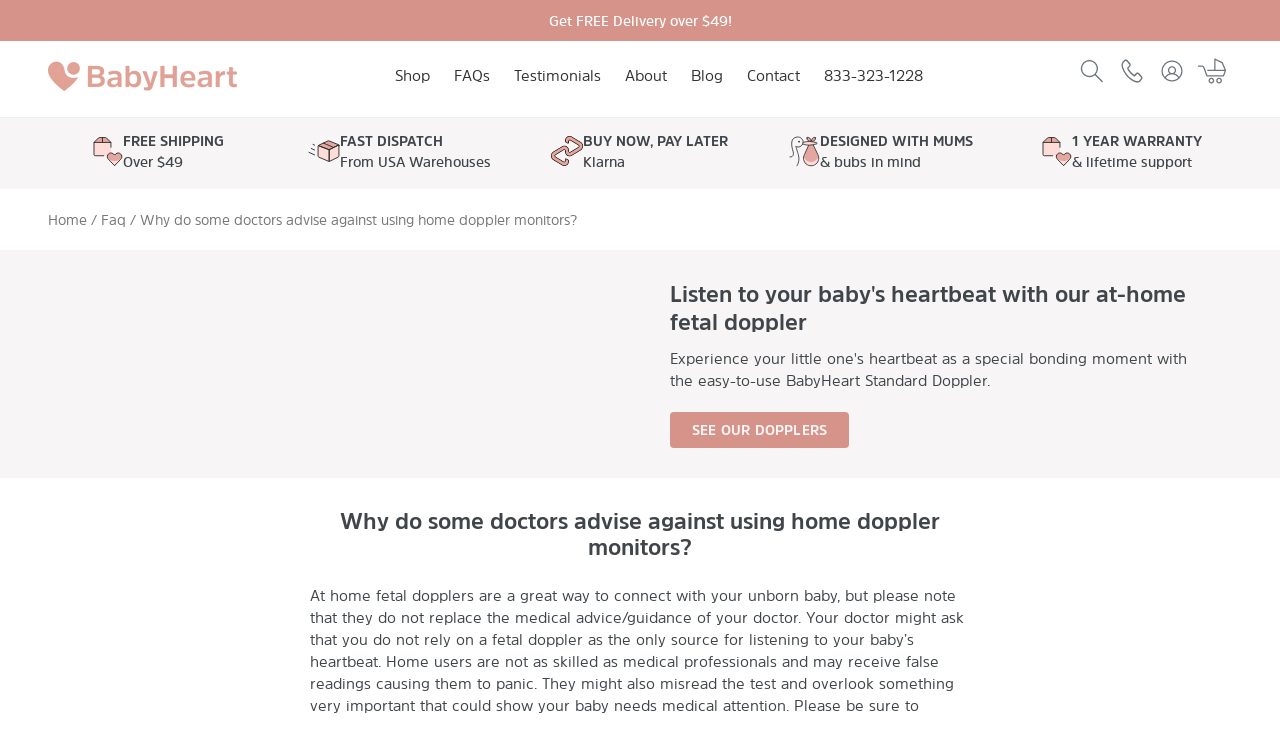

--- FILE ---
content_type: text/html; charset=utf-8
request_url: https://www.babyheart.com/blogs/faq/why-do-some-doctors-advise-against-using-home-doppler-monitors
body_size: 45763
content:
<!doctype html>
<html class="no-js" lang="en">
  <head><!-- hnk portfolio proof -->
<link rel='preconnect dns-prefetch' href='https://api.config-security.com/' crossorigin />
<link rel='preconnect dns-prefetch' href='https://conf.config-security.com/' crossorigin />
<link rel='preconnect dns-prefetch' href='https://whale.camera/' crossorigin />
<script>
/* >> TriplePixel :: start*/
window.TriplePixelData={TripleName:"babyheart.myshopify.com",ver:"2.12",plat:"SHOPIFY",isHeadless:false},function(W,H,A,L,E,_,B,N){function O(U,T,P,H,R){void 0===R&&(R=!1),H=new XMLHttpRequest,P?(H.open("POST",U,!0),H.setRequestHeader("Content-Type","text/plain")):H.open("GET",U,!0),H.send(JSON.stringify(P||{})),H.onreadystatechange=function(){4===H.readyState&&200===H.status?(R=H.responseText,U.includes(".txt")?eval(R):P||(N[B]=R)):(299<H.status||H.status<200)&&T&&!R&&(R=!0,O(U,T-1,P))}}if(N=window,!N[H+"sn"]){N[H+"sn"]=1,L=function(){return Date.now().toString(36)+"_"+Math.random().toString(36)};try{A.setItem(H,1+(0|A.getItem(H)||0)),(E=JSON.parse(A.getItem(H+"U")||"[]")).push({u:location.href,r:document.referrer,t:Date.now(),id:L()}),A.setItem(H+"U",JSON.stringify(E))}catch(e){}var i,m,p;A.getItem('"!nC`')||(_=A,A=N,A[H]||(E=A[H]=function(t,e,a){return void 0===a&&(a=[]),"State"==t?E.s:(W=L(),(E._q=E._q||[]).push([W,t,e].concat(a)),W)},E.s="Installed",E._q=[],E.ch=W,B="configSecurityConfModel",N[B]=1,O("https://conf.config-security.com/model",5),i=L(),m=A[atob("c2NyZWVu")],_.setItem("di_pmt_wt",i),p={id:i,action:"profile",avatar:_.getItem("auth-security_rand_salt_"),time:m[atob("d2lkdGg=")]+":"+m[atob("aGVpZ2h0")],host:A.TriplePixelData.TripleName,plat:A.TriplePixelData.plat,url:window.location.href,ref:document.referrer,ver:A.TriplePixelData.ver},O("https://api.config-security.com/event",5,p),O("https://whale.camera/live/dot.txt",5)))}}("","TriplePixel",localStorage);
/* << TriplePixel :: end*/
</script>
<link rel='preconnect dns-prefetch' href='https://triplewhale-pixel.web.app/' crossorigin />
<link rel='preconnect dns-prefetch' href='https://triplewhale-pixel.web.app/' crossorigin />
<script>
/* >> TriplePixel :: start*/
window.TriplePixelData={TripleName:"babyheart.myshopify.com",ver:"1.9.0"},function(W,H,A,L,E,_,B,N){function O(U,T,P,H,R){void 0===R&&(R=!1),H=new XMLHttpRequest,P?(H.open("POST",U,!0),H.setRequestHeader("Content-Type","application/json")):H.open("GET",U,!0),H.send(JSON.stringify(P||{})),H.onreadystatechange=function(){4===H.readyState&&200===H.status?(R=H.responseText,U.includes(".txt")?eval(R):P||(N[B]=R)):(299<H.status||H.status<200)&&T&&!R&&(R=!0,O(U,T-1))}}if(N=window,!N[H+"sn"]){N[H+"sn"]=1;try{A.setItem(H,1+(0|A.getItem(H)||0)),(E=JSON.parse(A.getItem(H+"U")||"[]")).push(location.href),A.setItem(H+"U",JSON.stringify(E))}catch(e){}var i,m,p;A.getItem('"!nC`')||(_=A,A=N,A[H]||(L=function(){return Date.now().toString(36)+"_"+Math.random().toString(36)},E=A[H]=function(t,e){return"State"==t?E.s:(W=L(),(E._q=E._q||[]).push([W,t,e]),W)},E.s="Installed",E._q=[],E.ch=W,B="configSecurityConfModel",N[B]=1,O("//conf.config-security.com/model",5),i=L(),m=A[atob("c2NyZWVu")],_.setItem("di_pmt_wt",i),p={id:i,action:"profile",avatar:_.getItem("auth-security_rand_salt_"),time:m[atob("d2lkdGg=")]+":"+m[atob("aGVpZ2h0")],host:A.TriplePixelData.TripleName,url:window.location.href,ref:document.referrer,ver:window.TriplePixelData.ver},O("//api.config-security.com/",5,p),O("//triplewhale-pixel.web.app/dot1.9.txt",5)))}}("","TriplePixel",localStorage);
/* << TriplePixel :: end*/
</script>
    <!-- Global site tag (gtag.js) - Google Analytics -->
<script async src="https://www.googletagmanager.com/gtag/js?id=G-W31YQMWPHD"></script>
<script>
  window.dataLayer = window.dataLayer || [];
  function gtag(){dataLayer.push(arguments);}
  gtag('js', new Date());

  gtag('config', 'G-W31YQMWPHD');
  gtag('config', 'AW-709788592', {'allow_enhanced_conversions': true});
</script>

<!-- Google Tag Manager -->
<script>(function(w,d,s,l,i){w[l]=w[l]||[];w[l].push({'gtm.start':
new Date().getTime(),event:'gtm.js'});var f=d.getElementsByTagName(s)[0],
j=d.createElement(s),dl=l!='dataLayer'?'&l='+l:'';j.async=true;j.src=
'https://www.googletagmanager.com/gtm.js?id='+i+dl;f.parentNode.insertBefore(j,f);
})(window,document,'script','dataLayer','GTM-NSCPZ4N');</script>
<!-- End Google Tag Manager -->   




    <meta charset="utf-8">
    <meta http-equiv="X-UA-Compatible" content="IE=edge">
    <meta name="viewport" content="width=device-width,initial-scale=1">
    <meta name="theme-color" content="">
    <link rel="canonical" href="https://www.babyheart.com/blogs/faq/why-do-some-doctors-advise-against-using-home-doppler-monitors">
    <link rel="preconnect" href="https://cdn.shopify.com" crossorigin>
    
    <meta name="google-site-verification" content="BHx_rD9MvNnNWpjWpGXmUGlGwBg5dOHmK28AyubQ4wg" />
    
    
    <meta name="ahrefs-site-verification" content="8ae0eb9f87700f8639a8ac36711de71dab22a67e913cd560d0578c0a6b5339c2"><link rel="icon" type="image/png" href="//www.babyheart.com/cdn/shop/files/favicon_bf4c797a-0605-464b-a1e1-a0062a595605_32x32.png?v=1736743374"><title>
      Why do some doctors advise against using home doppler monitors?
 &ndash; BabyHeart US</title>

    
      <meta name="description" content="At home fetal dopplers are a great way to connect with your unborn baby, but please note that they do not replace the medical advice/guidance of your doctor. Your doctor might ask that you do not rely on a fetal doppler as the only source for listening to your baby’s heartbeat. Home users are not as skilled as medical ">
    

    

<meta property="og:site_name" content="BabyHeart US">
<meta property="og:url" content="https://www.babyheart.com/blogs/faq/why-do-some-doctors-advise-against-using-home-doppler-monitors">
<meta property="og:title" content="Why do some doctors advise against using home doppler monitors?">
<meta property="og:type" content="article">
<meta property="og:description" content="At home fetal dopplers are a great way to connect with your unborn baby, but please note that they do not replace the medical advice/guidance of your doctor. Your doctor might ask that you do not rely on a fetal doppler as the only source for listening to your baby’s heartbeat. Home users are not as skilled as medical "><meta name="twitter:card" content="summary_large_image">
<meta name="twitter:title" content="Why do some doctors advise against using home doppler monitors?">
<meta name="twitter:description" content="At home fetal dopplers are a great way to connect with your unborn baby, but please note that they do not replace the medical advice/guidance of your doctor. Your doctor might ask that you do not rely on a fetal doppler as the only source for listening to your baby’s heartbeat. Home users are not as skilled as medical ">


    <script src="//www.babyheart.com/cdn/shop/t/9/assets/global.js?v=137249208395510505341739423418" defer="defer"></script>
    <script src="https://devtools.eshoppinggroup.com/geoip/babyheart/script.js" defer="defer"></script>
    <script>window.performance && window.performance.mark && window.performance.mark('shopify.content_for_header.start');</script><meta id="shopify-digital-wallet" name="shopify-digital-wallet" content="/7282065517/digital_wallets/dialog">
<meta name="shopify-checkout-api-token" content="f27724f45707d9d6932a04514a2dbeb2">
<link rel="alternate" type="application/atom+xml" title="Feed" href="/blogs/faq.atom" />
<script async="async" src="/checkouts/internal/preloads.js?locale=en-US"></script>
<script id="apple-pay-shop-capabilities" type="application/json">{"shopId":7282065517,"countryCode":"AU","currencyCode":"USD","merchantCapabilities":["supports3DS"],"merchantId":"gid:\/\/shopify\/Shop\/7282065517","merchantName":"BabyHeart US","requiredBillingContactFields":["postalAddress","email","phone"],"requiredShippingContactFields":["postalAddress","email","phone"],"shippingType":"shipping","supportedNetworks":["visa","masterCard","amex","jcb"],"total":{"type":"pending","label":"BabyHeart US","amount":"1.00"},"shopifyPaymentsEnabled":false,"supportsSubscriptions":false}</script>
<script id="shopify-features" type="application/json">{"accessToken":"f27724f45707d9d6932a04514a2dbeb2","betas":["rich-media-storefront-analytics"],"domain":"www.babyheart.com","predictiveSearch":true,"shopId":7282065517,"locale":"en"}</script>
<script>var Shopify = Shopify || {};
Shopify.shop = "babyheart-us.myshopify.com";
Shopify.locale = "en";
Shopify.currency = {"active":"USD","rate":"1.0"};
Shopify.country = "US";
Shopify.theme = {"name":"BabyHeart - Theme from AU","id":167329956148,"schema_name":"Dawn","schema_version":"2.4.0","theme_store_id":null,"role":"main"};
Shopify.theme.handle = "null";
Shopify.theme.style = {"id":null,"handle":null};
Shopify.cdnHost = "www.babyheart.com/cdn";
Shopify.routes = Shopify.routes || {};
Shopify.routes.root = "/";</script>
<script type="module">!function(o){(o.Shopify=o.Shopify||{}).modules=!0}(window);</script>
<script>!function(o){function n(){var o=[];function n(){o.push(Array.prototype.slice.apply(arguments))}return n.q=o,n}var t=o.Shopify=o.Shopify||{};t.loadFeatures=n(),t.autoloadFeatures=n()}(window);</script>
<script id="shop-js-analytics" type="application/json">{"pageType":"article"}</script>
<script defer="defer" async type="module" src="//www.babyheart.com/cdn/shopifycloud/shop-js/modules/v2/client.init-shop-cart-sync_WVOgQShq.en.esm.js"></script>
<script defer="defer" async type="module" src="//www.babyheart.com/cdn/shopifycloud/shop-js/modules/v2/chunk.common_C_13GLB1.esm.js"></script>
<script defer="defer" async type="module" src="//www.babyheart.com/cdn/shopifycloud/shop-js/modules/v2/chunk.modal_CLfMGd0m.esm.js"></script>
<script type="module">
  await import("//www.babyheart.com/cdn/shopifycloud/shop-js/modules/v2/client.init-shop-cart-sync_WVOgQShq.en.esm.js");
await import("//www.babyheart.com/cdn/shopifycloud/shop-js/modules/v2/chunk.common_C_13GLB1.esm.js");
await import("//www.babyheart.com/cdn/shopifycloud/shop-js/modules/v2/chunk.modal_CLfMGd0m.esm.js");

  window.Shopify.SignInWithShop?.initShopCartSync?.({"fedCMEnabled":true,"windoidEnabled":true});

</script>
<script>(function() {
  var isLoaded = false;
  function asyncLoad() {
    if (isLoaded) return;
    isLoaded = true;
    var urls = ["https:\/\/static.klaviyo.com\/onsite\/js\/klaviyo.js?company_id=HLSWAH\u0026shop=babyheart-us.myshopify.com","https:\/\/static.klaviyo.com\/onsite\/js\/klaviyo.js?company_id=NcybAH\u0026shop=babyheart-us.myshopify.com","https:\/\/instafeed.nfcube.com\/cdn\/acc22582b6efe1165c0d0114bcc165d4.js?shop=babyheart-us.myshopify.com","https:\/\/static.klaviyo.com\/onsite\/js\/klaviyo.js?company_id=Y8bFeR\u0026shop=babyheart-us.myshopify.com","https:\/\/static.klaviyo.com\/onsite\/js\/klaviyo.js?company_id=Y8bFeR\u0026shop=babyheart-us.myshopify.com","https:\/\/static.klaviyo.com\/onsite\/js\/klaviyo.js?company_id=Y8bFeR\u0026shop=babyheart-us.myshopify.com","https:\/\/loox.io\/widget\/N1e6B5P8xw\/loox.1665047067711.js?shop=babyheart-us.myshopify.com","https:\/\/s3.eu-west-1.amazonaws.com\/production-klarna-il-shopify-osm\/3e3f800efae5075d18a49ca83842138d919b5059\/babyheart-us.myshopify.com-1739418403941.js?shop=babyheart-us.myshopify.com","https:\/\/sp-micro-next.b-cdn.net\/sp-micro.umd.js?shop=babyheart-us.myshopify.com"];
    for (var i = 0; i < urls.length; i++) {
      var s = document.createElement('script');
      s.type = 'text/javascript';
      s.async = true;
      s.src = urls[i];
      var x = document.getElementsByTagName('script')[0];
      x.parentNode.insertBefore(s, x);
    }
  };
  if(window.attachEvent) {
    window.attachEvent('onload', asyncLoad);
  } else {
    window.addEventListener('load', asyncLoad, false);
  }
})();</script>
<script id="__st">var __st={"a":7282065517,"offset":28800,"reqid":"c1f1c9dd-36a5-47b3-b1fb-63e0d1e18874-1769607349","pageurl":"www.babyheart.com\/blogs\/faq\/why-do-some-doctors-advise-against-using-home-doppler-monitors","s":"articles-386460581997","u":"af93b78ecbef","p":"article","rtyp":"article","rid":386460581997};</script>
<script>window.ShopifyPaypalV4VisibilityTracking = true;</script>
<script id="captcha-bootstrap">!function(){'use strict';const t='contact',e='account',n='new_comment',o=[[t,t],['blogs',n],['comments',n],[t,'customer']],c=[[e,'customer_login'],[e,'guest_login'],[e,'recover_customer_password'],[e,'create_customer']],r=t=>t.map((([t,e])=>`form[action*='/${t}']:not([data-nocaptcha='true']) input[name='form_type'][value='${e}']`)).join(','),a=t=>()=>t?[...document.querySelectorAll(t)].map((t=>t.form)):[];function s(){const t=[...o],e=r(t);return a(e)}const i='password',u='form_key',d=['recaptcha-v3-token','g-recaptcha-response','h-captcha-response',i],f=()=>{try{return window.sessionStorage}catch{return}},m='__shopify_v',_=t=>t.elements[u];function p(t,e,n=!1){try{const o=window.sessionStorage,c=JSON.parse(o.getItem(e)),{data:r}=function(t){const{data:e,action:n}=t;return t[m]||n?{data:e,action:n}:{data:t,action:n}}(c);for(const[e,n]of Object.entries(r))t.elements[e]&&(t.elements[e].value=n);n&&o.removeItem(e)}catch(o){console.error('form repopulation failed',{error:o})}}const l='form_type',E='cptcha';function T(t){t.dataset[E]=!0}const w=window,h=w.document,L='Shopify',v='ce_forms',y='captcha';let A=!1;((t,e)=>{const n=(g='f06e6c50-85a8-45c8-87d0-21a2b65856fe',I='https://cdn.shopify.com/shopifycloud/storefront-forms-hcaptcha/ce_storefront_forms_captcha_hcaptcha.v1.5.2.iife.js',D={infoText:'Protected by hCaptcha',privacyText:'Privacy',termsText:'Terms'},(t,e,n)=>{const o=w[L][v],c=o.bindForm;if(c)return c(t,g,e,D).then(n);var r;o.q.push([[t,g,e,D],n]),r=I,A||(h.body.append(Object.assign(h.createElement('script'),{id:'captcha-provider',async:!0,src:r})),A=!0)});var g,I,D;w[L]=w[L]||{},w[L][v]=w[L][v]||{},w[L][v].q=[],w[L][y]=w[L][y]||{},w[L][y].protect=function(t,e){n(t,void 0,e),T(t)},Object.freeze(w[L][y]),function(t,e,n,w,h,L){const[v,y,A,g]=function(t,e,n){const i=e?o:[],u=t?c:[],d=[...i,...u],f=r(d),m=r(i),_=r(d.filter((([t,e])=>n.includes(e))));return[a(f),a(m),a(_),s()]}(w,h,L),I=t=>{const e=t.target;return e instanceof HTMLFormElement?e:e&&e.form},D=t=>v().includes(t);t.addEventListener('submit',(t=>{const e=I(t);if(!e)return;const n=D(e)&&!e.dataset.hcaptchaBound&&!e.dataset.recaptchaBound,o=_(e),c=g().includes(e)&&(!o||!o.value);(n||c)&&t.preventDefault(),c&&!n&&(function(t){try{if(!f())return;!function(t){const e=f();if(!e)return;const n=_(t);if(!n)return;const o=n.value;o&&e.removeItem(o)}(t);const e=Array.from(Array(32),(()=>Math.random().toString(36)[2])).join('');!function(t,e){_(t)||t.append(Object.assign(document.createElement('input'),{type:'hidden',name:u})),t.elements[u].value=e}(t,e),function(t,e){const n=f();if(!n)return;const o=[...t.querySelectorAll(`input[type='${i}']`)].map((({name:t})=>t)),c=[...d,...o],r={};for(const[a,s]of new FormData(t).entries())c.includes(a)||(r[a]=s);n.setItem(e,JSON.stringify({[m]:1,action:t.action,data:r}))}(t,e)}catch(e){console.error('failed to persist form',e)}}(e),e.submit())}));const S=(t,e)=>{t&&!t.dataset[E]&&(n(t,e.some((e=>e===t))),T(t))};for(const o of['focusin','change'])t.addEventListener(o,(t=>{const e=I(t);D(e)&&S(e,y())}));const B=e.get('form_key'),M=e.get(l),P=B&&M;t.addEventListener('DOMContentLoaded',(()=>{const t=y();if(P)for(const e of t)e.elements[l].value===M&&p(e,B);[...new Set([...A(),...v().filter((t=>'true'===t.dataset.shopifyCaptcha))])].forEach((e=>S(e,t)))}))}(h,new URLSearchParams(w.location.search),n,t,e,['guest_login'])})(!0,!0)}();</script>
<script integrity="sha256-4kQ18oKyAcykRKYeNunJcIwy7WH5gtpwJnB7kiuLZ1E=" data-source-attribution="shopify.loadfeatures" defer="defer" src="//www.babyheart.com/cdn/shopifycloud/storefront/assets/storefront/load_feature-a0a9edcb.js" crossorigin="anonymous"></script>
<script data-source-attribution="shopify.dynamic_checkout.dynamic.init">var Shopify=Shopify||{};Shopify.PaymentButton=Shopify.PaymentButton||{isStorefrontPortableWallets:!0,init:function(){window.Shopify.PaymentButton.init=function(){};var t=document.createElement("script");t.src="https://www.babyheart.com/cdn/shopifycloud/portable-wallets/latest/portable-wallets.en.js",t.type="module",document.head.appendChild(t)}};
</script>
<script data-source-attribution="shopify.dynamic_checkout.buyer_consent">
  function portableWalletsHideBuyerConsent(e){var t=document.getElementById("shopify-buyer-consent"),n=document.getElementById("shopify-subscription-policy-button");t&&n&&(t.classList.add("hidden"),t.setAttribute("aria-hidden","true"),n.removeEventListener("click",e))}function portableWalletsShowBuyerConsent(e){var t=document.getElementById("shopify-buyer-consent"),n=document.getElementById("shopify-subscription-policy-button");t&&n&&(t.classList.remove("hidden"),t.removeAttribute("aria-hidden"),n.addEventListener("click",e))}window.Shopify?.PaymentButton&&(window.Shopify.PaymentButton.hideBuyerConsent=portableWalletsHideBuyerConsent,window.Shopify.PaymentButton.showBuyerConsent=portableWalletsShowBuyerConsent);
</script>
<script data-source-attribution="shopify.dynamic_checkout.cart.bootstrap">document.addEventListener("DOMContentLoaded",(function(){function t(){return document.querySelector("shopify-accelerated-checkout-cart, shopify-accelerated-checkout")}if(t())Shopify.PaymentButton.init();else{new MutationObserver((function(e,n){t()&&(Shopify.PaymentButton.init(),n.disconnect())})).observe(document.body,{childList:!0,subtree:!0})}}));
</script>
<link id="shopify-accelerated-checkout-styles" rel="stylesheet" media="screen" href="https://www.babyheart.com/cdn/shopifycloud/portable-wallets/latest/accelerated-checkout-backwards-compat.css" crossorigin="anonymous">
<style id="shopify-accelerated-checkout-cart">
        #shopify-buyer-consent {
  margin-top: 1em;
  display: inline-block;
  width: 100%;
}

#shopify-buyer-consent.hidden {
  display: none;
}

#shopify-subscription-policy-button {
  background: none;
  border: none;
  padding: 0;
  text-decoration: underline;
  font-size: inherit;
  cursor: pointer;
}

#shopify-subscription-policy-button::before {
  box-shadow: none;
}

      </style>
<script id="sections-script" data-sections="featured-product,header,footer" defer="defer" src="//www.babyheart.com/cdn/shop/t/9/compiled_assets/scripts.js?v=5421"></script>
<script>window.performance && window.performance.mark && window.performance.mark('shopify.content_for_header.end');</script>

    

    <style data-shopify>
      :root {
        --font-body-family: 'Amsipro', Helvetica, Arial, sans-serif;
        --font-body-style: normal;
        --font-body-weight: 400;

        --font-heading-family: 'Amsipro', Helvetica, Arial, sans-serif;
        --font-heading-style: normal;
        --font-heading-weight: 700;

        --font-body-scale: 1.0;
        --font-heading-scale: 1.0;

        --color-base-text: 63, 69, 73;
        --color-base-background-1: 255, 255, 255;
        --color-base-background-2: 247, 245, 245;
        --color-base-solid-button-labels: 255, 255, 255;
        --color-base-outline-button-labels: 26, 40, 53;
        --color-base-accent-1: 214, 147, 138;
        --color-base-accent-2: 183, 109, 99;
        --payment-terms-background-color: #ffffff;

        --gradient-base-background-1: #ffffff;
        --gradient-base-background-2: #f7f5f5;
        --gradient-base-accent-1: #d6938a;
        --gradient-base-accent-2: #b76d63;
        
        --color-base-accent-1-hover: #c25f51;

        --page-width: 144rem;
        --page-width-margin: 0rem;
      }

      *,
      *::before,
      *::after {
        box-sizing: inherit;
      }

      html {
        box-sizing: border-box;
        font-size: calc(var(--font-body-scale) * 62.5%);
        height: 100%;
      }

      body {
        display: grid;
        grid-template-rows: auto auto 1fr auto;
        grid-template-columns: 100%;
        min-height: 100%;
        margin: 0;
        font-size: 1.5rem;
        line-height: calc(1 + 0.5 / var(--font-body-scale));
        font-family: var(--font-body-family);
        font-style: var(--font-body-style);
        font-weight: var(--font-body-weight);
      }

      
    </style>

    

    <link href="//www.babyheart.com/cdn/shop/t/9/assets/base.css?v=38968924338691992751739421155" rel="stylesheet" type="text/css" media="all" />
<link rel="stylesheet" href="//www.babyheart.com/cdn/shop/t/9/assets/component-predictive-search.css?v=10425135875555615991736743126" media="print" onload="this.media='all'"><script>document.documentElement.className = document.documentElement.className.replace('no-js', 'js');</script>
  
  

	<script>var loox_global_hash = '1746537520168';</script><script>var loox_pop_active = true;var loox_pop_display = {"home_page":true,"product_page":true,"cart_page":true,"other_pages":true};</script><script>var loox_floating_widget = {"active":true,"rtl":false,"position":"right","button_text":"Reviews","button_bg_color":"333333","button_text_color":"FFFFFF","display_on_home_page":true,"display_on_product_page":true,"display_on_cart_page":true,"display_on_other_pages":true,"hide_on_mobile":false,"orientation":"default"};
</script><style>.loox-reviews-default { max-width: 1200px; margin: 0 auto; }.loox-rating .loox-icon { color:#cd1255; }
:root { --lxs-rating-icon-color: #cd1255; }</style>

      <script>
/**********************
* DATALAYER ARCHITECTURE: SHOPIFY 
* DEFINITION: A data layer helps you collect more accurate analytics data, that in turn allows you to better understand what potential buyers are doing on your website and where you can make improvements. It also reduces the time to implement marketing tags on a website, and reduces the need for IT involvement, leaving them to get on with implementing new features and fixing bugs.

* RESOURCES:
* http://www.datalayerdoctor.com/a-gentle-introduction-to-the-data-layer-for-digital-marketers/
* http://www.simoahava.com/analytics/data-layer/

* EXTERNAL DEPENDENCIES:
* jQuery
* jQuery Cookie Plugin v1.4.1 - https://github.com/carhartl/jquery-cookie
* cartjs - https://github.com/discolabs/cartjs

* DataLayer Architecture: Shopify v1.2
* COPYRIGHT 2021
* LICENSES: MIT ( https://opensource.org/licenses/MIT )
*/

/**********************
* PRELOADS 
* load jquery if it doesn't exist
***********************/ 

if(!window.jQuery){
    var jqueryScript = document.createElement('script');
    jqueryScript.setAttribute('src','https://ajax.googleapis.com/ajax/libs/jquery/3.6.0/jquery.min.js'); 
    document.head.appendChild(jqueryScript); 
}

__DL__jQueryinterval = setInterval(function(){
    // wait for jQuery to load & run script after jQuery has loaded
    if(window.jQuery){
        // search parameters
        getURLParams = function(name, url){
            if (!url) url = window.location.href;
            name = name.replace(/[\[\]]/g, "\\$&");
            var regex = new RegExp("[?&]" + name + "(=([^&#]*)|&|#|$)"),
            results = regex.exec(url);
            if (!results) return null;
            if (!results[2]) return '';
            return decodeURIComponent(results[2].replace(/\+/g, " "));
        };
        
        /**********************
        * DYNAMIC DEPENDENCIES
        ***********************/
        
        __DL__ = {
            dynamicCart: true,  // if cart is dynamic (meaning no refresh on cart add) set to true
            debug: false, // if true, console messages will be displayed
            cart: null,
            wishlist: null,
            removeCart: null
        };
        
        customBindings = {
            cartTriggers: [],
            viewCart: [],
            removeCartTrigger: [],
            cartVisableSelector: [],
            promoSubscriptionsSelectors: [],
            promoSuccess: [],
            ctaSelectors: [],
            newsletterSelectors: [],
            newsletterSuccess: [],
            searchPage: [],
            wishlistSelector: [],
            removeWishlist: [],
            wishlistPage: [],
            searchTermQuery: [getURLParams('q')], // replace var with correct query
        };
        
        /* DO NOT EDIT */
        defaultBindings = {
            cartTriggers: ['form[action="/cart/add"] [type="submit"],.add-to-cart,.cart-btn'],
            viewCart: ['form[action="/cart"],.my-cart,.trigger-cart,#mobileCart'],
            removeCartTrigger: ['[href*="/cart/change"]'],
            cartVisableSelector: ['.inlinecart.is-active,.inline-cart.is-active'],
            promoSubscriptionsSelectors: [],
            promoSuccess: [],
            ctaSelectors: [],
            newsletterSelectors: ['input.contact_email'],
            newsletterSuccess: ['.success_message'],
            searchPage: ['search'],
            wishlistSelector: [],
            removeWishlist: [],
            wishlistPage: []
        };
        
        // stitch bindings
        objectArray = customBindings;
        outputObject = __DL__;
        
        applyBindings = function(objectArray, outputObject){
            for (var x in objectArray) {  
                var key = x;
                var objs = objectArray[x]; 
                values = [];    
                if(objs.length > 0){    
                    values.push(objs);
                    if(key in outputObject){              
                        values.push(outputObject[key]); 
                        outputObject[key] = values.join(", "); 
                    }else{        
                        outputObject[key] = values.join(", ");
                    }   
                }  
            }
        };
        
        applyBindings(customBindings, __DL__);
        applyBindings(defaultBindings, __DL__);
        
        /**********************
        * PREREQUISITE LIBRARIES 
        ***********************/
        
        clearInterval(__DL__jQueryinterval);
        
        // jquery-cookies.js
        if(typeof $.cookie!==undefined){(function(a){if(typeof define==='function'&&define.amd){define(['jquery'],a)}else if(typeof exports==='object'){module.exports=a(require('jquery'))}else{a(jQuery)}}(function($){var g=/\+/g;function encode(s){return h.raw?s:encodeURIComponent(s)}function decode(s){return h.raw?s:decodeURIComponent(s)}function stringifyCookieValue(a){return encode(h.json?JSON.stringify(a):String(a))}function parseCookieValue(s){if(s.indexOf('"')===0){s=s.slice(1,-1).replace(/\\"/g,'"').replace(/\\\\/g,'\\')}try{s=decodeURIComponent(s.replace(g,' '));return h.json?JSON.parse(s):s}catch(e){}}function read(s,a){var b=h.raw?s:parseCookieValue(s);return $.isFunction(a)?a(b):b}var h=$.cookie=function(a,b,c){if(arguments.length>1&&!$.isFunction(b)){c=$.extend({},h.defaults,c);if(typeof c.expires==='number'){var d=c.expires,t=c.expires=new Date();t.setMilliseconds(t.getMilliseconds()+d*864e+5)}return(document.cookie=[encode(a),'=',stringifyCookieValue(b),c.expires?'; expires='+c.expires.toUTCString():'',c.path?'; path='+c.path:'',c.domain?'; domain='+c.domain:'',c.secure?'; secure':''].join(''))}var e=a?undefined:{},cookies=document.cookie?document.cookie.split('; '):[],i=0,l=cookies.length;for(;i<l;i++){var f=cookies[i].split('='),name=decode(f.shift()),cookie=f.join('=');if(a===name){e=read(cookie,b);break}if(!a&&(cookie=read(cookie))!==undefined){e[name]=cookie}}return e};h.defaults={};$.removeCookie=function(a,b){$.cookie(a,'',$.extend({},b,{expires:-1}));return!$.cookie(a)}}))}
        
        /**********************
        * Begin dataLayer Build 
        ***********************/
        
        /**
        * DEBUG
        * Set to true or false to display messages to the console
        */
        if(__DL__.debug){
            console.log('=====================\n| DATALAYER SHOPIFY |\n---------------------');
            console.log('Page Template: article');
        }
        
        window.dataLayer = window.dataLayer || [];  // init data layer if doesn't already exist
        dataLayer.push({'event': 'Begin DataLayer'}); // begin datalayer
        
        var template = "article"; 
        
        /**
        * Landing Page Cookie
        * 1. Detect if user just landed on the site
        * 2. Only fires if Page Title matches website */
        
        $.cookie.raw = true;
        if ($.cookie('landingPage') === undefined || $.cookie('landingPage').length === 0) {
            var landingPage = true;
            $.cookie('landingPage', unescape);
            $.removeCookie('landingPage', {path: '/'});
            $.cookie('landingPage', 'landed', {path: '/'});
        } else {
            var landingPage = false;
            $.cookie('landingPage', unescape);
            $.removeCookie('landingPage', {path: '/'});
            $.cookie('landingPage', 'refresh', {path: '/'});
        }
        if (__DL__.debug) {
            console.log('Landing Page: ' + landingPage);
        }
        
        /** 
        * Log State Cookie */
        
        
        var isLoggedIn = false;
        
        if (!isLoggedIn) {
            $.cookie('logState', unescape);
            $.removeCookie('logState', {path: '/'});
            $.cookie('logState', 'loggedOut', {path: '/'});
        } else {
            if ($.cookie('logState') === 'loggedOut' || $.cookie('logState') === undefined) {
                $.cookie('logState', unescape);
                $.removeCookie('logState', {path: '/'});
                $.cookie('logState', 'firstLog', {path: '/'});
            } else if ($.cookie('logState') === 'firstLog') {
                $.cookie('logState', unescape);
                $.removeCookie('logState', {path: '/'});
                $.cookie('logState', 'refresh', {path: '/'});
            }
        }
        
        if ($.cookie('logState') === 'firstLog') {
            var firstLog = true;
        } else {
            var firstLog = false;
        }
        
        /**********************
        * DATALAYER SECTIONS 
        ***********************/
        
        /**
        * DATALAYER: Landing Page
        * Fires any time a user first lands on the site. */
        
        if ($.cookie('landingPage') === 'landed') {
            dataLayer.push({
                'pageType': 'Landing',
                'event': 'Landing'
            });
            
            if (__DL__.debug) {
                console.log('DATALAYER: Landing Page fired.');
            }
        }
        
        /** 
        * DATALAYER: Log State
        * 1. Determine if user is logged in or not.
        * 2. Return User specific data. */
        
        var logState = {
            
            
            'logState' : "Logged Out",
            
            
            'firstLog'      : firstLog,
            'customerEmail' : null,
            'timestamp'     : Date.now(),  
            
            'customerType'       : 'New',
            'customerTypeNumber' :'1', 
            
            'shippingInfo' : {
                'fullName'  : null,
                'firstName' : null,
                'lastName'  : null,
                'address1'  : null,
                'address2'  : null,
                'street'    : null,
                'city'      : null,
                'province'  : null,
                'zip'       : null,
                'country'   : null,
                'phone'     : null,
            },
            'billingInfo' : {
                'fullName'  : null,
                'firstName' : null,
                'lastName'  : null,
                'address1'  : null,
                'address2'  : null,
                'street'    : null,
                'city'      : null,
                'province'  : null,
                'zip'       : null,
                'country'   : null,
                'phone'     : null,
            },
            'checkoutEmail' : null,
            'currency'      : "USD",
            'pageType'      : 'Log State',
            'event'         : 'Log State'
        }
        
        dataLayer.push(logState);
        if(__DL__.debug){
            console.log("Log State"+" :"+JSON.stringify(logState, null, " "));
        }
        
        /** 
        * DATALAYER: Homepage */
        
        if(document.location.pathname == "/"){
            var homepage = {
                'pageType' : 'Homepage',
                'event'    : 'Homepage'
            };
            dataLayer.push(homepage);
            if(__DL__.debug){
                console.log("Homepage"+" :"+JSON.stringify(homepage, null, " "));
            }
        }
        
        /** 
        * DATALAYER: Blog Articles
        * Fire on Blog Article Pages */
        
        
        var blog = {
            'author'      : "Jing Jackson",
            'title'       : "Why do some doctors advise against using home doppler monitors?",
            'dateCreated' : [33,11,22,1,2,2021,1,32,false,"AWST"],
            'pageType'    : 'Blog',
            'event'       : 'Blog'
        };
        dataLayer.push(blog);
        if(__DL__.debug){
            console.log("Blog"+" :"+JSON.stringify(blog, null, " "));
        }
        
        
        /** DATALAYER: Product List Page (Collections, Category)
        * Fire on all product listing pages. */
        
        
            
            /** DATALAYER: Product Page
            * Fire on all Product View pages. */
            
            if (template.match(/.*product.*/gi) && !template.match(/.*collection.*/gi)) {
                
                sku = '';
                var product = {
                    'products': [{
                        'id'              : null,
                        'sku'             : null,
                        'variantId'       : null,
                        'productType'     : null,
                        'name'            : null,
                        'price'           : "",
                        'description'     : "",
                        'imageURL'        : "https://www.babyheart.com/cdn/shopifycloud/storefront/assets/no-image-2048-a2addb12_grande.gif", 
                        'productURL'      : 'https://www.babyheart.com',
                        'brand'           : "BabyHeart US",              
                        'comparePrice'    : "",
                        'categories'      : [],
                        'currentCategory' : null,
                        'productOptions'  : {
                            
                        }
                    }]
                };
                
                function productView(){
                    var sku = null;
                    dataLayer.push(product, {
                        'pageType' : 'Product',
                        'event'    : 'Product'});
                        if(__DL__.debug){
                            console.log("Product"+" :"+JSON.stringify(product, null, " "));
                        }
                    }
                    productView();
                    
                    $(__DL__.cartTriggers).click(function(){
                        var skumatch = null;
                        if(sku != skumatch){
                            productView();
                        }
                    });
                }
                
                /** DATALAYER: Cart View
                * Fire anytime a user views their cart (non-dynamic) */
                
                
                
                /** 
                * DATALAYER Variable
                * Checkout & Transaction Data */
                
                __DL__products = [];
                
                
                transactionData = {
                    'transactionNumber'      : null,
                    'transactionId'          : null,
                    'transactionAffiliation' : "BabyHeart US",
                    'transactionTotal'       : "",
                    'transactionTax'         : "",
                    'transactionShipping'    : "",
                    'transactionSubtotal'    : "",
                    
                    
                    'products': __DL__products
                };
                
                if(__DL__.debug == true){
                    
                    /** DATALAYER: Transaction */
                    if(document.location.pathname.match(/.*order.*/g)||document.location.pathname.match(/.*thank\_you.*/g)){
                        dataLayer.push(transactionData,{
                            'pageType' :'Transaction',
                            'event'    :'Transaction'
                        });       
                        console.log("Transaction Data"+" :"+JSON.stringify(transactionData, null, " "));
                    }
                }
                
                /** DATALAYER: Checkout */
                if(Shopify.Checkout){
                    if(Shopify.Checkout.step){ 
                        if(Shopify.Checkout.step.length > 0){
                            if (Shopify.Checkout.step === 'contact_information'){
                                dataLayer.push(transactionData,{
                                    'event'    :'Customer Information',
                                    'pageType' :'Customer Information'});
                                    console.log("Customer Information - Transaction Data"+" :"+JSON.stringify(transactionData, null, " "));
                                }else if (Shopify.Checkout.step === 'shipping_method'){
                                    dataLayer.push(transactionData,{
                                        'event'    :'Shipping Information',
                                        'pageType' :'Shipping Information'});
                                        console.log("Shipping - Transaction Data"+" :"+JSON.stringify(transactionData, null, " "));
                                    }else if( Shopify.Checkout.step === "payment_method" ){
                                        dataLayer.push(transactionData,{
                                            'event'    :'Add Payment Info',
                                            'pageType' :'Add Payment Info'});
                                            console.log("Payment - Transaction Data"+" :"+JSON.stringify(transactionData, null, " "));
                                        }
                                    }
                                    
                                    if(__DL__.debug == true){
                                        /** DATALAYER: Transaction */
                                        if(Shopify.Checkout.page == "thank_you"){
                                            dataLayer.push(transactionData,{
                                                'pageType' :'Transaction',
                                                'event'    :'Transaction'
                                            });       
                                            console.log("Transaction Data"+" :"+JSON.stringify(transactionData, null, " "));  
                                        }
                                    }else{
                                        /** DATALAYER: Transaction */
                                        if(Shopify.Checkout.page == "thank_you"){
                                            dataLayer.push(transactionData,{
                                                'pageType' :'Transaction',
                                                'event'    :'Transaction'
                                            });
                                        }
                                    }
                                }
                            }
                            
                            /** DATALAYER: All Pages
                            * Fire all pages trigger after all additional dataLayers have loaded. */
                            
                            dataLayer.push({
                                'event': 'DataLayer Loaded'
                            });
                            
                            console.log('DATALAYER: DataLayer Loaded.');
                            
                            /**********************
                            * DATALAYER EVENT BINDINGS
                            ***********************/
                            
                            /** DATALAYER: 
                            * Add to Cart / Dynamic Cart View
                            * Fire all pages trigger after all additional dataLayers have loaded. */
                            
                            $(document).ready(function() {
                                
                                /** DATALAYER: Search Results */
                                
                                var searchPage = new RegExp(__DL__.searchPage, "g");
                                if(document.location.pathname.match(searchPage)){
                                    var search = {
                                        'searchTerm' : __DL__.searchTermQuery,
                                        'pageType'   : "Search",
                                        'event'      : "Search"
                                    };
                                    
                                    dataLayer.push(search);
                                    if(__DL__.debug){
                                        console.log("Search"+" :"+JSON.stringify(search, null, " "));
                                    }
                                }
                                
                                /** DATALAYER: Cart */
                                
                                // stage cart data
                                function mapJSONcartData(){
                                    jQuery.getJSON('/cart.js', function (response) {
                                        // get Json response 
                                        __DL__.cart = response;
                                        var cart = {
                                            'products': __DL__.cart.items.map(function (line_item) {
                                                return {
                                                    'id'       : line_item.id,
                                                    'sku'      : line_item.sku,
                                                    'variant'  : line_item.variant_id,
                                                    'name'     : line_item.title,
                                                    'price'    : (line_item.price/100),
                                                    'quantity' : line_item.quantity
                                                }
                                            }),
                                            'pageType' : 'Cart',
                                            'event'    : 'Cart'     
                                        };
                                        if(cart.products.length > 0){
                                            dataLayer.push(cart);
                                            if (__DL__.debug) {
                                                console.log("Cart"+" :"+JSON.stringify(cart, null, " "));
                                            }
                                        }
                                    });
                                }
                                
                                viewcartfire = 0;
                                
                                // view cart
                                $(__DL__.viewCart).on('click', function (event) {                                    
                                    if(viewcartfire !== 1){ 
                                        viewcartfire = 1;
                                        // if dynamic cart is TRUE
                                        if (__DL__.dynamicCart) {
                                            cartCheck = setInterval(function () {
                                                // begin check interval
                                                if ($(__DL__.cartVisableSelector).length > 0) {
                                                    // check visible selectors
                                                    clearInterval(cartCheck);
                                                    mapJSONcartData();
                                                    $(__DL__.removeCartTrigger).on('click', function (event) {
                                                        // remove from cart
                                                        var link = $(this).attr("href");
                                                        jQuery.getJSON(link, function (response) {
                                                            // get Json response 
                                                            __DL__.removeCart = response;
                                                            var removeFromCart = {
                                                                'products': __DL__.removeCart.items.map(function (line_item) {
                                                                    return {
                                                                        'id'       : line_item.id,
                                                                        'sku'      : line_item.sku,
                                                                        'variant'  : line_item.variant_id,
                                                                        'name'     : line_item.title,
                                                                        'price'    : (line_item.price/100),
                                                                        'quantity' : line_item.quantity
                                                                    }
                                                                }),
                                                                'pageType' : 'Remove from Cart',
                                                                'event'    : 'Remove from Cart'         
                                                            };
                                                            dataLayer.push(removeFromCart);
                                                            if (__DL__.debug) {
                                                                console.log("Cart"+" :"+JSON.stringify(removeFromCart, null, " "));
                                                            }
                                                        });
                                                    });
                                                }
                                            }, 500);
                                        }       
                                    }
                                });
                                
                                // add to cart
                                jQuery.getJSON('/cart.js', function (response) {
                                    // get Json response 
                                    __DL__.cart = response;
                                    var cart = {
                                        'products': __DL__.cart.items.map(function (line_item) {
                                            return {
                                                'id'       : line_item.id,
                                                'sku'      : line_item.sku,
                                                'variant'  : line_item.variant_id,
                                                'name'     : line_item.title,
                                                'price'    : (line_item.price/100),
                                                'quantity' : line_item.quantity
                                            }
                                        })
                                    }
                                    __DL__.cart = cart;
                                    collection_cartIDs = [];
                                    collection_matchIDs = [];
                                    collection_addtocart = [];
                                    for (var i = __DL__.cart.products.length - 1; i >= 0; i--) {
                                        var x = parseFloat(__DL__.cart.products[i].variant);
                                        collection_cartIDs.push(x);
                                    }
                                });
                                
                                function __DL__addtocart(){

                                
                                    
                                    dataLayer.push(product, {
                                        'pageType' : 'Add to Cart',
                                        'event'    : 'Add to Cart'
                                    });
                                    
                                    if (__DL__.debug) {
                                        console.log("Add to Cart"+" :"+JSON.stringify(product, null, " "));
                                    }
                                    
                                    
                                    
                                    // if dynamic cart is TRUE
                                    if (__DL__.dynamicCart) {
                                        console.log("dynamic");
                                        var cartCheck = setInterval(function () {
                                            // begin check interval
                                            if ($(__DL__.cartVisableSelector).length > 0) {
                                                // check visible selectors
                                                clearInterval(cartCheck);
                                                mapJSONcartData();
                                                $(__DL__.removeCartTrigger).on('click', function (event) {
                                                    // remove from cart
                                                    var link = $(this).attr("href");
                                                    jQuery.getJSON(link, function (response) {
                                                        // get Json response 
                                                        __DL__.removeCart = response;
                                                        var removeFromCart = {
                                                            'products': __DL__.removeCart.items.map(function (line_item) {
                                                                return {
                                                                    'id'       : line_item.id,
                                                                    'sku'      : line_item.sku,
                                                                    'variant'  : line_item.variant_id,
                                                                    'name'     : line_item.title,
                                                                    'price'    : (line_item.price/100),
                                                                    'quantity' : line_item.quantity
                                                                }
                                                            }),
                                                            'pageType' : 'Remove from Cart',
                                                            'event'    : 'Remove from Cart'         
                                                        };
                                                        dataLayer.push(removeFromCart);
                                                        if (__DL__.debug) {
                                                            console.log("Cart"+" :"+JSON.stringify(removeFromCart, null, " "));
                                                        }
                                                    });
                                                });
                                            }
                                        }, 500);
                                    }       
                                }
                                
                                $(document).on('click', __DL__.cartTriggers, function() {
                                    __DL__addtocart();
                                });
                                
                                /** 
                                 * DATALAYER: Newsletter Subscription */
                                __DL__newsletter_fire = 0;
                                $(document).on('click', __DL__.newsletterSelectors, function () {
                                    if(__DL__newsletter_fire !== 1){
                                        __DL__newsletter_fire = 1;
                                        var newsletterCheck = setInterval(function () {
                                            // begin check interval
                                            if ($(__DL__.newsletterSuccess).length > 0) {
                                                // check visible selectors
                                                clearInterval(newsletterCheck);
                                                dataLayer.push({'event': 'Newsletter Subscription'});
                                            }
                                        },500);
                                    }
                                });
                                
                                /** DATALAYER: Wishlist */
                                setTimeout( function(){
                                    
                                    $(__DL__.wishlistSelector).on('click', function () {
                                        dataLayer.push(product,
                                            {'event': 'Add to Wishlist'});
                                            if(__DL__.debug){
                                                console.log("Wishlist"+" :"+JSON.stringify(product, null, " "));
                                            }
                                        });
                                        
                                        if(document.location.pathname == __DL__.wishlistPage){
                                            var __DL__productLinks = $('[href*="product"]');
                                            var __DL__prods        = [];
                                            var __DL__links        = [];
                                            var __DL__count        = 1;
                                            
                                            $(__DL__productLinks).each(function(){
                                                var href = $(this).attr("href");
                                                if(!__DL__links.includes(href)){
                                                    __DL__links.push(href);
                                                    $(this).attr("dataLayer-wishlist-item",__DL__count++);
                                                    jQuery.getJSON(href, function (response) {
                                                        // get Json response 
                                                        __DL__.wishlist = response;
                                                        var wishlistproducts = {
                                                            'id'   : __DL__.wishlist.product.id,
                                                            'name' : __DL__.wishlist.product.title,
                                                        };
                                                        __DL__prods.push(wishlistproducts);
                                                    });
                                                }
                                            });
                                            
                                            dataLayer.push({'products': __DL__prods, 
                                            'pageType' : 'Wishlist',
                                            'event'    : 'Wishlist'});
                                        }
                                        
                                        var __DL__count = 1;
                                        var wishlistDel  = $(__DL__.removeWishlist);
                                        wishlistDel.each(function(){
                                            $(this).attr("dataLayer-wishlist-item-del",__DL__count++);
                                        });
                                        
                                        $(__DL__.removeWishlist).on('click', function(){
                                            console.log('click')
                                            var index = $(this).attr("dataLayer-wishlist-item-del");
                                            var link  = $("[dataLayer-wishlist-item="+index+"]").attr("href");
                                            console.log(index)
                                            console.log(link)
                                            jQuery.getJSON(link, function (response) {
                                                // get Json response 
                                                __DL__.wishlist     = response;
                                                var wishlistproducts = {
                                                    'id'   : __DL__.wishlist.product.id,
                                                    'name' : __DL__.wishlist.product.title,
                                                };
                                                
                                                dataLayer.push({'products': wishlistproducts,
                                                'pageType' : 'Wishlist',
                                                'event'    : 'Wishlist Delete Product'});
                                            });
                                        })
                                    }, 3000);
                                    
                                    /** DATALAYER: CTAs */
                                    $(__DL__.ctaSelectors).on('click', function () {
                                        var ctaCheck = setInterval(function () {
                                            // begin check interval
                                            if ($(__DL__.ctaSuccess).length > 0) {
                                                // check visible selectors
                                                clearInterval(ctaCheck);
                                                dataLayer.push({'event': 'CTA'});
                                            }
                                        },500);
                                    });
                                    
                                    /** DATALAYER: Promo Subscriptions */
                                    $(__DL__.promoSubscriptionsSelectors).on('click', function () {
                                        var ctaCheck = setInterval(function () {
                                            // begin check interval
                                            if ($(__DL__.promoSuccess).length > 0) {
                                                // check visible selectors
                                                clearInterval(ctaCheck);
                                                dataLayer.push({'event': 'Promo Subscription'});
                                            }
                                        },500);
                                    });
                                    
                                }); // document ready
                            }
                        }, 500);
</script>
    
  <!-- Hotjar Tracking Code for https://babyheart.com.au/ -->
  <script>
      (function(h,o,t,j,a,r){
          h.hj=h.hj||function(){(h.hj.q=h.hj.q||[]).push(arguments)};
          h._hjSettings={hjid:2881934,hjsv:6};
          a=o.getElementsByTagName('head')[0];
          r=o.createElement('script');r.async=1;
          r.src=t+h._hjSettings.hjid+j+h._hjSettings.hjsv;
          a.appendChild(r);
      })(window,document,'https://static.hotjar.com/c/hotjar-','.js?sv=');
  </script>
 <!-- BEGIN app block: shopify://apps/klaviyo-email-marketing-sms/blocks/klaviyo-onsite-embed/2632fe16-c075-4321-a88b-50b567f42507 -->















  <script>
    window.klaviyoReviewsProductDesignMode = false
  </script>







<!-- END app block --><!-- BEGIN app block: shopify://apps/instafeed/blocks/head-block/c447db20-095d-4a10-9725-b5977662c9d5 --><link rel="preconnect" href="https://cdn.nfcube.com/">
<link rel="preconnect" href="https://scontent.cdninstagram.com/">






<!-- END app block --><link href="https://monorail-edge.shopifysvc.com" rel="dns-prefetch">
<script>(function(){if ("sendBeacon" in navigator && "performance" in window) {try {var session_token_from_headers = performance.getEntriesByType('navigation')[0].serverTiming.find(x => x.name == '_s').description;} catch {var session_token_from_headers = undefined;}var session_cookie_matches = document.cookie.match(/_shopify_s=([^;]*)/);var session_token_from_cookie = session_cookie_matches && session_cookie_matches.length === 2 ? session_cookie_matches[1] : "";var session_token = session_token_from_headers || session_token_from_cookie || "";function handle_abandonment_event(e) {var entries = performance.getEntries().filter(function(entry) {return /monorail-edge.shopifysvc.com/.test(entry.name);});if (!window.abandonment_tracked && entries.length === 0) {window.abandonment_tracked = true;var currentMs = Date.now();var navigation_start = performance.timing.navigationStart;var payload = {shop_id: 7282065517,url: window.location.href,navigation_start,duration: currentMs - navigation_start,session_token,page_type: "article"};window.navigator.sendBeacon("https://monorail-edge.shopifysvc.com/v1/produce", JSON.stringify({schema_id: "online_store_buyer_site_abandonment/1.1",payload: payload,metadata: {event_created_at_ms: currentMs,event_sent_at_ms: currentMs}}));}}window.addEventListener('pagehide', handle_abandonment_event);}}());</script>
<script id="web-pixels-manager-setup">(function e(e,d,r,n,o){if(void 0===o&&(o={}),!Boolean(null===(a=null===(i=window.Shopify)||void 0===i?void 0:i.analytics)||void 0===a?void 0:a.replayQueue)){var i,a;window.Shopify=window.Shopify||{};var t=window.Shopify;t.analytics=t.analytics||{};var s=t.analytics;s.replayQueue=[],s.publish=function(e,d,r){return s.replayQueue.push([e,d,r]),!0};try{self.performance.mark("wpm:start")}catch(e){}var l=function(){var e={modern:/Edge?\/(1{2}[4-9]|1[2-9]\d|[2-9]\d{2}|\d{4,})\.\d+(\.\d+|)|Firefox\/(1{2}[4-9]|1[2-9]\d|[2-9]\d{2}|\d{4,})\.\d+(\.\d+|)|Chrom(ium|e)\/(9{2}|\d{3,})\.\d+(\.\d+|)|(Maci|X1{2}).+ Version\/(15\.\d+|(1[6-9]|[2-9]\d|\d{3,})\.\d+)([,.]\d+|)( \(\w+\)|)( Mobile\/\w+|) Safari\/|Chrome.+OPR\/(9{2}|\d{3,})\.\d+\.\d+|(CPU[ +]OS|iPhone[ +]OS|CPU[ +]iPhone|CPU IPhone OS|CPU iPad OS)[ +]+(15[._]\d+|(1[6-9]|[2-9]\d|\d{3,})[._]\d+)([._]\d+|)|Android:?[ /-](13[3-9]|1[4-9]\d|[2-9]\d{2}|\d{4,})(\.\d+|)(\.\d+|)|Android.+Firefox\/(13[5-9]|1[4-9]\d|[2-9]\d{2}|\d{4,})\.\d+(\.\d+|)|Android.+Chrom(ium|e)\/(13[3-9]|1[4-9]\d|[2-9]\d{2}|\d{4,})\.\d+(\.\d+|)|SamsungBrowser\/([2-9]\d|\d{3,})\.\d+/,legacy:/Edge?\/(1[6-9]|[2-9]\d|\d{3,})\.\d+(\.\d+|)|Firefox\/(5[4-9]|[6-9]\d|\d{3,})\.\d+(\.\d+|)|Chrom(ium|e)\/(5[1-9]|[6-9]\d|\d{3,})\.\d+(\.\d+|)([\d.]+$|.*Safari\/(?![\d.]+ Edge\/[\d.]+$))|(Maci|X1{2}).+ Version\/(10\.\d+|(1[1-9]|[2-9]\d|\d{3,})\.\d+)([,.]\d+|)( \(\w+\)|)( Mobile\/\w+|) Safari\/|Chrome.+OPR\/(3[89]|[4-9]\d|\d{3,})\.\d+\.\d+|(CPU[ +]OS|iPhone[ +]OS|CPU[ +]iPhone|CPU IPhone OS|CPU iPad OS)[ +]+(10[._]\d+|(1[1-9]|[2-9]\d|\d{3,})[._]\d+)([._]\d+|)|Android:?[ /-](13[3-9]|1[4-9]\d|[2-9]\d{2}|\d{4,})(\.\d+|)(\.\d+|)|Mobile Safari.+OPR\/([89]\d|\d{3,})\.\d+\.\d+|Android.+Firefox\/(13[5-9]|1[4-9]\d|[2-9]\d{2}|\d{4,})\.\d+(\.\d+|)|Android.+Chrom(ium|e)\/(13[3-9]|1[4-9]\d|[2-9]\d{2}|\d{4,})\.\d+(\.\d+|)|Android.+(UC? ?Browser|UCWEB|U3)[ /]?(15\.([5-9]|\d{2,})|(1[6-9]|[2-9]\d|\d{3,})\.\d+)\.\d+|SamsungBrowser\/(5\.\d+|([6-9]|\d{2,})\.\d+)|Android.+MQ{2}Browser\/(14(\.(9|\d{2,})|)|(1[5-9]|[2-9]\d|\d{3,})(\.\d+|))(\.\d+|)|K[Aa][Ii]OS\/(3\.\d+|([4-9]|\d{2,})\.\d+)(\.\d+|)/},d=e.modern,r=e.legacy,n=navigator.userAgent;return n.match(d)?"modern":n.match(r)?"legacy":"unknown"}(),u="modern"===l?"modern":"legacy",c=(null!=n?n:{modern:"",legacy:""})[u],f=function(e){return[e.baseUrl,"/wpm","/b",e.hashVersion,"modern"===e.buildTarget?"m":"l",".js"].join("")}({baseUrl:d,hashVersion:r,buildTarget:u}),m=function(e){var d=e.version,r=e.bundleTarget,n=e.surface,o=e.pageUrl,i=e.monorailEndpoint;return{emit:function(e){var a=e.status,t=e.errorMsg,s=(new Date).getTime(),l=JSON.stringify({metadata:{event_sent_at_ms:s},events:[{schema_id:"web_pixels_manager_load/3.1",payload:{version:d,bundle_target:r,page_url:o,status:a,surface:n,error_msg:t},metadata:{event_created_at_ms:s}}]});if(!i)return console&&console.warn&&console.warn("[Web Pixels Manager] No Monorail endpoint provided, skipping logging."),!1;try{return self.navigator.sendBeacon.bind(self.navigator)(i,l)}catch(e){}var u=new XMLHttpRequest;try{return u.open("POST",i,!0),u.setRequestHeader("Content-Type","text/plain"),u.send(l),!0}catch(e){return console&&console.warn&&console.warn("[Web Pixels Manager] Got an unhandled error while logging to Monorail."),!1}}}}({version:r,bundleTarget:l,surface:e.surface,pageUrl:self.location.href,monorailEndpoint:e.monorailEndpoint});try{o.browserTarget=l,function(e){var d=e.src,r=e.async,n=void 0===r||r,o=e.onload,i=e.onerror,a=e.sri,t=e.scriptDataAttributes,s=void 0===t?{}:t,l=document.createElement("script"),u=document.querySelector("head"),c=document.querySelector("body");if(l.async=n,l.src=d,a&&(l.integrity=a,l.crossOrigin="anonymous"),s)for(var f in s)if(Object.prototype.hasOwnProperty.call(s,f))try{l.dataset[f]=s[f]}catch(e){}if(o&&l.addEventListener("load",o),i&&l.addEventListener("error",i),u)u.appendChild(l);else{if(!c)throw new Error("Did not find a head or body element to append the script");c.appendChild(l)}}({src:f,async:!0,onload:function(){if(!function(){var e,d;return Boolean(null===(d=null===(e=window.Shopify)||void 0===e?void 0:e.analytics)||void 0===d?void 0:d.initialized)}()){var d=window.webPixelsManager.init(e)||void 0;if(d){var r=window.Shopify.analytics;r.replayQueue.forEach((function(e){var r=e[0],n=e[1],o=e[2];d.publishCustomEvent(r,n,o)})),r.replayQueue=[],r.publish=d.publishCustomEvent,r.visitor=d.visitor,r.initialized=!0}}},onerror:function(){return m.emit({status:"failed",errorMsg:"".concat(f," has failed to load")})},sri:function(e){var d=/^sha384-[A-Za-z0-9+/=]+$/;return"string"==typeof e&&d.test(e)}(c)?c:"",scriptDataAttributes:o}),m.emit({status:"loading"})}catch(e){m.emit({status:"failed",errorMsg:(null==e?void 0:e.message)||"Unknown error"})}}})({shopId: 7282065517,storefrontBaseUrl: "https://www.babyheart.com",extensionsBaseUrl: "https://extensions.shopifycdn.com/cdn/shopifycloud/web-pixels-manager",monorailEndpoint: "https://monorail-edge.shopifysvc.com/unstable/produce_batch",surface: "storefront-renderer",enabledBetaFlags: ["2dca8a86"],webPixelsConfigList: [{"id":"1058668852","configuration":"{\"Enabled\":\"true\",\"UpdatedAt\":\"2025-12-19T01:47:08.197Z\",\"DeveloperPreview\":\"false\"}","eventPayloadVersion":"v1","runtimeContext":"STRICT","scriptVersion":"404692581bf21b6765a538a1de985f29","type":"APP","apiClientId":34646425601,"privacyPurposes":["ANALYTICS","MARKETING"],"dataSharingAdjustments":{"protectedCustomerApprovalScopes":["read_customer_address","read_customer_email","read_customer_name","read_customer_personal_data","read_customer_phone"]}},{"id":"887783732","configuration":"{\"webPixelName\":\"Judge.me\"}","eventPayloadVersion":"v1","runtimeContext":"STRICT","scriptVersion":"34ad157958823915625854214640f0bf","type":"APP","apiClientId":683015,"privacyPurposes":["ANALYTICS"],"dataSharingAdjustments":{"protectedCustomerApprovalScopes":["read_customer_email","read_customer_name","read_customer_personal_data","read_customer_phone"]}},{"id":"373358900","configuration":"{\"pixel_id\":\"427784721656538\",\"pixel_type\":\"facebook_pixel\",\"metaapp_system_user_token\":\"-\"}","eventPayloadVersion":"v1","runtimeContext":"OPEN","scriptVersion":"ca16bc87fe92b6042fbaa3acc2fbdaa6","type":"APP","apiClientId":2329312,"privacyPurposes":["ANALYTICS","MARKETING","SALE_OF_DATA"],"dataSharingAdjustments":{"protectedCustomerApprovalScopes":["read_customer_address","read_customer_email","read_customer_name","read_customer_personal_data","read_customer_phone"]}},{"id":"118849844","eventPayloadVersion":"v1","runtimeContext":"LAX","scriptVersion":"1","type":"CUSTOM","privacyPurposes":["MARKETING"],"name":"Meta pixel (migrated)"},{"id":"123273524","eventPayloadVersion":"1","runtimeContext":"LAX","scriptVersion":"1","type":"CUSTOM","privacyPurposes":["ANALYTICS","MARKETING","SALE_OF_DATA"],"name":"gtm_custom_pixel_hao"},{"id":"shopify-app-pixel","configuration":"{}","eventPayloadVersion":"v1","runtimeContext":"STRICT","scriptVersion":"0450","apiClientId":"shopify-pixel","type":"APP","privacyPurposes":["ANALYTICS","MARKETING"]},{"id":"shopify-custom-pixel","eventPayloadVersion":"v1","runtimeContext":"LAX","scriptVersion":"0450","apiClientId":"shopify-pixel","type":"CUSTOM","privacyPurposes":["ANALYTICS","MARKETING"]}],isMerchantRequest: false,initData: {"shop":{"name":"BabyHeart US","paymentSettings":{"currencyCode":"USD"},"myshopifyDomain":"babyheart-us.myshopify.com","countryCode":"AU","storefrontUrl":"https:\/\/www.babyheart.com"},"customer":null,"cart":null,"checkout":null,"productVariants":[],"purchasingCompany":null},},"https://www.babyheart.com/cdn","fcfee988w5aeb613cpc8e4bc33m6693e112",{"modern":"","legacy":""},{"shopId":"7282065517","storefrontBaseUrl":"https:\/\/www.babyheart.com","extensionBaseUrl":"https:\/\/extensions.shopifycdn.com\/cdn\/shopifycloud\/web-pixels-manager","surface":"storefront-renderer","enabledBetaFlags":"[\"2dca8a86\"]","isMerchantRequest":"false","hashVersion":"fcfee988w5aeb613cpc8e4bc33m6693e112","publish":"custom","events":"[[\"page_viewed\",{}]]"});</script><script>
  window.ShopifyAnalytics = window.ShopifyAnalytics || {};
  window.ShopifyAnalytics.meta = window.ShopifyAnalytics.meta || {};
  window.ShopifyAnalytics.meta.currency = 'USD';
  var meta = {"page":{"pageType":"article","resourceType":"article","resourceId":386460581997,"requestId":"c1f1c9dd-36a5-47b3-b1fb-63e0d1e18874-1769607349"}};
  for (var attr in meta) {
    window.ShopifyAnalytics.meta[attr] = meta[attr];
  }
</script>
<script class="analytics">
  (function () {
    var customDocumentWrite = function(content) {
      var jquery = null;

      if (window.jQuery) {
        jquery = window.jQuery;
      } else if (window.Checkout && window.Checkout.$) {
        jquery = window.Checkout.$;
      }

      if (jquery) {
        jquery('body').append(content);
      }
    };

    var hasLoggedConversion = function(token) {
      if (token) {
        return document.cookie.indexOf('loggedConversion=' + token) !== -1;
      }
      return false;
    }

    var setCookieIfConversion = function(token) {
      if (token) {
        var twoMonthsFromNow = new Date(Date.now());
        twoMonthsFromNow.setMonth(twoMonthsFromNow.getMonth() + 2);

        document.cookie = 'loggedConversion=' + token + '; expires=' + twoMonthsFromNow;
      }
    }

    var trekkie = window.ShopifyAnalytics.lib = window.trekkie = window.trekkie || [];
    if (trekkie.integrations) {
      return;
    }
    trekkie.methods = [
      'identify',
      'page',
      'ready',
      'track',
      'trackForm',
      'trackLink'
    ];
    trekkie.factory = function(method) {
      return function() {
        var args = Array.prototype.slice.call(arguments);
        args.unshift(method);
        trekkie.push(args);
        return trekkie;
      };
    };
    for (var i = 0; i < trekkie.methods.length; i++) {
      var key = trekkie.methods[i];
      trekkie[key] = trekkie.factory(key);
    }
    trekkie.load = function(config) {
      trekkie.config = config || {};
      trekkie.config.initialDocumentCookie = document.cookie;
      var first = document.getElementsByTagName('script')[0];
      var script = document.createElement('script');
      script.type = 'text/javascript';
      script.onerror = function(e) {
        var scriptFallback = document.createElement('script');
        scriptFallback.type = 'text/javascript';
        scriptFallback.onerror = function(error) {
                var Monorail = {
      produce: function produce(monorailDomain, schemaId, payload) {
        var currentMs = new Date().getTime();
        var event = {
          schema_id: schemaId,
          payload: payload,
          metadata: {
            event_created_at_ms: currentMs,
            event_sent_at_ms: currentMs
          }
        };
        return Monorail.sendRequest("https://" + monorailDomain + "/v1/produce", JSON.stringify(event));
      },
      sendRequest: function sendRequest(endpointUrl, payload) {
        // Try the sendBeacon API
        if (window && window.navigator && typeof window.navigator.sendBeacon === 'function' && typeof window.Blob === 'function' && !Monorail.isIos12()) {
          var blobData = new window.Blob([payload], {
            type: 'text/plain'
          });

          if (window.navigator.sendBeacon(endpointUrl, blobData)) {
            return true;
          } // sendBeacon was not successful

        } // XHR beacon

        var xhr = new XMLHttpRequest();

        try {
          xhr.open('POST', endpointUrl);
          xhr.setRequestHeader('Content-Type', 'text/plain');
          xhr.send(payload);
        } catch (e) {
          console.log(e);
        }

        return false;
      },
      isIos12: function isIos12() {
        return window.navigator.userAgent.lastIndexOf('iPhone; CPU iPhone OS 12_') !== -1 || window.navigator.userAgent.lastIndexOf('iPad; CPU OS 12_') !== -1;
      }
    };
    Monorail.produce('monorail-edge.shopifysvc.com',
      'trekkie_storefront_load_errors/1.1',
      {shop_id: 7282065517,
      theme_id: 167329956148,
      app_name: "storefront",
      context_url: window.location.href,
      source_url: "//www.babyheart.com/cdn/s/trekkie.storefront.a804e9514e4efded663580eddd6991fcc12b5451.min.js"});

        };
        scriptFallback.async = true;
        scriptFallback.src = '//www.babyheart.com/cdn/s/trekkie.storefront.a804e9514e4efded663580eddd6991fcc12b5451.min.js';
        first.parentNode.insertBefore(scriptFallback, first);
      };
      script.async = true;
      script.src = '//www.babyheart.com/cdn/s/trekkie.storefront.a804e9514e4efded663580eddd6991fcc12b5451.min.js';
      first.parentNode.insertBefore(script, first);
    };
    trekkie.load(
      {"Trekkie":{"appName":"storefront","development":false,"defaultAttributes":{"shopId":7282065517,"isMerchantRequest":null,"themeId":167329956148,"themeCityHash":"5573605670532081678","contentLanguage":"en","currency":"USD","eventMetadataId":"36340f6a-16fa-4e50-a2c9-d5089b979c69"},"isServerSideCookieWritingEnabled":true,"monorailRegion":"shop_domain","enabledBetaFlags":["65f19447","b5387b81"]},"Session Attribution":{},"S2S":{"facebookCapiEnabled":true,"source":"trekkie-storefront-renderer","apiClientId":580111}}
    );

    var loaded = false;
    trekkie.ready(function() {
      if (loaded) return;
      loaded = true;

      window.ShopifyAnalytics.lib = window.trekkie;

      var originalDocumentWrite = document.write;
      document.write = customDocumentWrite;
      try { window.ShopifyAnalytics.merchantGoogleAnalytics.call(this); } catch(error) {};
      document.write = originalDocumentWrite;

      window.ShopifyAnalytics.lib.page(null,{"pageType":"article","resourceType":"article","resourceId":386460581997,"requestId":"c1f1c9dd-36a5-47b3-b1fb-63e0d1e18874-1769607349","shopifyEmitted":true});

      var match = window.location.pathname.match(/checkouts\/(.+)\/(thank_you|post_purchase)/)
      var token = match? match[1]: undefined;
      if (!hasLoggedConversion(token)) {
        setCookieIfConversion(token);
        
      }
    });


        var eventsListenerScript = document.createElement('script');
        eventsListenerScript.async = true;
        eventsListenerScript.src = "//www.babyheart.com/cdn/shopifycloud/storefront/assets/shop_events_listener-3da45d37.js";
        document.getElementsByTagName('head')[0].appendChild(eventsListenerScript);

})();</script>
  <script>
  if (!window.ga || (window.ga && typeof window.ga !== 'function')) {
    window.ga = function ga() {
      (window.ga.q = window.ga.q || []).push(arguments);
      if (window.Shopify && window.Shopify.analytics && typeof window.Shopify.analytics.publish === 'function') {
        window.Shopify.analytics.publish("ga_stub_called", {}, {sendTo: "google_osp_migration"});
      }
      console.error("Shopify's Google Analytics stub called with:", Array.from(arguments), "\nSee https://help.shopify.com/manual/promoting-marketing/pixels/pixel-migration#google for more information.");
    };
    if (window.Shopify && window.Shopify.analytics && typeof window.Shopify.analytics.publish === 'function') {
      window.Shopify.analytics.publish("ga_stub_initialized", {}, {sendTo: "google_osp_migration"});
    }
  }
</script>
<script
  defer
  src="https://www.babyheart.com/cdn/shopifycloud/perf-kit/shopify-perf-kit-3.1.0.min.js"
  data-application="storefront-renderer"
  data-shop-id="7282065517"
  data-render-region="gcp-us-east1"
  data-page-type="article"
  data-theme-instance-id="167329956148"
  data-theme-name="Dawn"
  data-theme-version="2.4.0"
  data-monorail-region="shop_domain"
  data-resource-timing-sampling-rate="10"
  data-shs="true"
  data-shs-beacon="true"
  data-shs-export-with-fetch="true"
  data-shs-logs-sample-rate="1"
  data-shs-beacon-endpoint="https://www.babyheart.com/api/collect"
></script>
</head>

  <body class="gradient template-article">
<script>window.KlarnaThemeGlobals={};</script>

    <!-- Google Tag Manager (noscript) -->
<noscript><iframe src="https://www.googletagmanager.com/ns.html?id=GTM-5VB9ZXS"
height="0" width="0" style="display:none;visibility:hidden"></iframe></noscript>
<!-- End Google Tag Manager (noscript) -->
    <a class="skip-to-content-link button visually-hidden" href="#MainContent">
      Skip to content
    </a>

    <div id="shopify-section-announcement-bar" class="shopify-section"><div class="announcement-bar color-accent-1 gradient" role="region" aria-label="Announcement" ><a href="/products/standard-fetal-doppler" class="announcement-bar__link link link--text focus-inset"><p class="announcement-bar__message">
                Get FREE Delivery over $49!
              </p></a></div>
</div>
    <div id="shopify-section-header" class="shopify-section"><link rel="stylesheet" href="//www.babyheart.com/cdn/shop/t/9/assets/component-main-nav.css?v=69248928653575013991736743126" media="print" onload="this.media='all'">
<link rel="stylesheet" href="//www.babyheart.com/cdn/shop/t/9/assets/component-list-menu.css?v=161614383810958508431736743126" media="print" onload="this.media='all'">
<link rel="stylesheet" href="//www.babyheart.com/cdn/shop/t/9/assets/component-search.css?v=128662198121899399791736743126" media="print" onload="this.media='all'">
<link rel="stylesheet" href="//www.babyheart.com/cdn/shop/t/9/assets/component-menu-drawer.css?v=28810798660117843071736743126" media="print" onload="this.media='all'">
<link rel="stylesheet" href="//www.babyheart.com/cdn/shop/t/9/assets/component-cart-notification.css?v=460858370205038421736743126" media="print" onload="this.media='all'">
<link rel="stylesheet" href="//www.babyheart.com/cdn/shop/t/9/assets/component-cart-items.css?v=49336366751230780101736743126" media="print" onload="this.media='all'">

<link rel="alternate" hreflang="en-us" href="https://www.babyheart.com/" /><link rel="stylesheet" href="//www.babyheart.com/cdn/shop/t/9/assets/component-price.css?v=52821236044230851101736743126" media="print" onload="this.media='all'">
  <link rel="stylesheet" href="//www.babyheart.com/cdn/shop/t/9/assets/component-loading-overlay.css?v=167310470843593579841736743126" media="print" onload="this.media='all'"><noscript><link href="//www.babyheart.com/cdn/shop/t/9/assets/component-list-menu.css?v=161614383810958508431736743126" rel="stylesheet" type="text/css" media="all" /></noscript>
<noscript><link href="//www.babyheart.com/cdn/shop/t/9/assets/component-search.css?v=128662198121899399791736743126" rel="stylesheet" type="text/css" media="all" /></noscript>
<noscript><link href="//www.babyheart.com/cdn/shop/t/9/assets/component-menu-drawer.css?v=28810798660117843071736743126" rel="stylesheet" type="text/css" media="all" /></noscript>
<noscript><link href="//www.babyheart.com/cdn/shop/t/9/assets/component-cart-notification.css?v=460858370205038421736743126" rel="stylesheet" type="text/css" media="all" /></noscript>
<noscript><link href="//www.babyheart.com/cdn/shop/t/9/assets/component-cart-items.css?v=49336366751230780101736743126" rel="stylesheet" type="text/css" media="all" /></noscript>

<style>
  header-drawer {
    justify-self: start;
    margin-left: -1.2rem;
  }

  

  .menu-drawer-container {
    display: flex;
  }

  .list-menu {
    list-style: none;
    padding: 0;
    margin: 0;
  }

  .menu-drawer__menu-line {
    --menu-drawer-line: var(--grey);
    border-left: 0.1rem solid var(--menu-drawer-line);
    margin-left: 2.2rem;
  }

  .list-menu--inline {
    display: inline-flex;
    flex-wrap: wrap;
    opacity: 0;
  }

  summary.list-menu__item {
    padding-right: 2.7rem;
  }

  .list-menu__item {
    display: flex;
    align-items: center;
    line-height: calc(1 + 0.3 / var(--font-body-scale));
  }

  .list-menu__item--link {
    text-decoration: none;
    padding-bottom: 1rem;
    padding-top: 1rem;
    line-height: calc(1 + 0.8 / var(--font-body-scale));
  }

  @media screen and (min-width: 750px) {
    .list-menu__item--link {
      padding-bottom: 0.5rem;
      padding-top: 0.5rem;
    }
  }
    

</style>

<script src="//www.babyheart.com/cdn/shop/t/9/assets/details-disclosure.js?v=118626640824924522881736743126" defer="defer"></script>
<script src="//www.babyheart.com/cdn/shop/t/9/assets/details-modal.js?v=4511761896672669691736743126" defer="defer"></script>
<script src="//www.babyheart.com/cdn/shop/t/9/assets/cart-notification.js?v=18770815536247936311736743126" defer="defer"></script>

<svg xmlns="http://www.w3.org/2000/svg" class="hidden">
  <symbol id="icon-search" viewbox="0 0 18 19" fill="none">
    <path fill-rule="evenodd" clip-rule="evenodd" d="M11.03 11.68A5.784 5.784 0 112.85 3.5a5.784 5.784 0 018.18 8.18zm.26 1.12a6.78 6.78 0 11.72-.7l5.4 5.4a.5.5 0 11-.71.7l-5.41-5.4z" fill="currentColor"/>
  </symbol>

  <symbol id="icon-close" class="icon icon-close" fill="none" viewBox="0 0 18 17">
    <path d="M.865 15.978a.5.5 0 00.707.707l7.433-7.431 7.579 7.282a.501.501 0 00.846-.37.5.5 0 00-.153-.351L9.712 8.546l7.417-7.416a.5.5 0 10-.707-.708L8.991 7.853 1.413.573a.5.5 0 10-.693.72l7.563 7.268-7.418 7.417z" fill="currentColor">
  </symbol>
</svg>
<sticky-header class="header-wrapper color-background-1 gradient header-wrapper--border-bottom">
  <header class="header header--middle-left page-width header--has-menu"><header-drawer data-breakpoint="tablet">
        <details id="Details-menu-drawer-container" class="menu-drawer-container">
          <summary class="header__icon header__icon--menu header__icon--summary link focus-inset" aria-label="Menu">
            <span>
              <svg xmlns="http://www.w3.org/2000/svg" aria-hidden="true" focusable="false" role="presentation" class="icon icon-hamburger" fill="none" viewBox="0 0 18 16">
  <path d="M1 .5a.5.5 0 100 1h15.71a.5.5 0 000-1H1zM.5 8a.5.5 0 01.5-.5h15.71a.5.5 0 010 1H1A.5.5 0 01.5 8zm0 7a.5.5 0 01.5-.5h15.71a.5.5 0 010 1H1a.5.5 0 01-.5-.5z" fill="currentColor">
</svg>

              <svg xmlns="http://www.w3.org/2000/svg" aria-hidden="true" focusable="false" role="presentation" class="icon icon-close" fill="none" viewBox="0 0 18 17">
  <path d="M.865 15.978a.5.5 0 00.707.707l7.433-7.431 7.579 7.282a.501.501 0 00.846-.37.5.5 0 00-.153-.351L9.712 8.546l7.417-7.416a.5.5 0 10-.707-.708L8.991 7.853 1.413.573a.5.5 0 10-.693.72l7.563 7.268-7.418 7.417z" fill="currentColor">
</svg>

            </span>
          </summary>
          <div id="menu-drawer" class="menu-drawer motion-reduce" tabindex="-1">
            <div class="menu-drawer__inner-container">
              <div class="menu-drawer__navigation-container">
                <nav class="menu-drawer__navigation">
                  <ul class="menu-drawer__menu list-menu" role="list"><li><details id="Details-menu-drawer-menu-item-1">
                            <summary class="menu-drawer__menu-item list-menu__item menu-drawer__menu-item--lv1 link link--text focus-inset">
                              Shop
                              <svg aria-hidden="true" focusable="false" role="presentation" class="icon icon-angle" viewBox="0 0 8 13" xmlns="http://www.w3.org/2000/svg">
  <path d="M7.03734 6.41408L6.50102 5.79802L1.39876 1.09002e-06L2.34592e-07 1.23208L4.55868 6.41407L2.49254e-08 11.596L1.39876 12.8281L6.50102 7.0301L7.03734 6.41408Z" fill="currentColor"/>
</svg>
                              <svg aria-hidden="true" focusable="false" role="presentation" class="icon icon-caret" viewBox="0 0 9 17" xmlns="http://www.w3.org/2000/svg">
  <path fill-rule="evenodd" clip-rule="evenodd" d="M8.45705 0.366435C8.71077 0.620152 8.71077 1.03151 8.45705 1.28522L1.56594 8.1762L8.45705 15.0671C8.68258 15.2926 8.70764 15.6427 8.53223 15.8959L8.45705 15.9859C8.20333 16.2396 7.79198 16.2396 7.53826 15.9859L0.187944 8.63554C0.103372 8.55097 0.0469912 8.44888 0.0188005 8.34096L5.53442e-06 8.23152L5.537e-06 8.12078C0.0125349 7.97342 0.0751818 7.82952 0.187944 7.71675L7.53826 0.366435C7.79198 0.112718 8.20333 0.112718 8.45705 0.366435Z" fill="currentColor"/>
</svg>
                            </summary>
                            <div id="link-Shop" class="menu-drawer__submenu motion-reduce" tabindex="-1">
                              <div class="menu-drawer__inner-submenu">
                                <button class="menu-drawer__close-button link link--text focus-inset" aria-expanded="true">
                                  <svg aria-hidden="true" focusable="false" role="presentation" class="icon icon-angle" viewBox="0 0 8 13" xmlns="http://www.w3.org/2000/svg">
  <path d="M7.03734 6.41408L6.50102 5.79802L1.39876 1.09002e-06L2.34592e-07 1.23208L4.55868 6.41407L2.49254e-08 11.596L1.39876 12.8281L6.50102 7.0301L7.03734 6.41408Z" fill="currentColor"/>
</svg>
                                  Back
                                  
                                </button>
                                <span class="menu-drawer__menu-title">Shop</span>
                                <ul class="menu-drawer__menu menu-drawer__menu-lv1 menu-drawer__menu-line list-menu" role="list" tabindex="-1">
                                  
                                    <a href="/collections/all" class="menu-drawer__menu-item link link--text list-menu__item focus-inset">Shop All Products</a>
                                  
<li><a href="/products/standard-fetal-doppler" class="menu-drawer__menu-item link link--text list-menu__item focus-inset">
                                          Standard Doppler
                                        </a></li><li><a href="/products/60ml-fetal-doppler-gel" class="menu-drawer__menu-item link link--text list-menu__item focus-inset">
                                          Doppler Gel
                                        </a></li><li><a href="/products/femvy-stretch-mark-massage-oil" class="menu-drawer__menu-item link link--text list-menu__item focus-inset">
                                          Stretch Mark Massage Oil
                                        </a></li></ul>
                              </div>
                            </div>
                          </details></li><li><a href="/pages/common-questions" class="menu-drawer__menu-item list-menu__item menu-drawer__menu-item--lv1 link link--text focus-inset">
                            FAQs
                          </a></li><li><a href="/blogs/video-testimonials" class="menu-drawer__menu-item list-menu__item menu-drawer__menu-item--lv1 link link--text focus-inset">
                            Testimonials
                          </a></li><li><a href="/pages/about-babyheart" class="menu-drawer__menu-item list-menu__item menu-drawer__menu-item--lv1 link link--text focus-inset">
                            About
                          </a></li><li><a href="/blogs/news" class="menu-drawer__menu-item list-menu__item menu-drawer__menu-item--lv1 link link--text focus-inset">
                            Blog
                          </a></li><li><a href="/pages/contact-us" class="menu-drawer__menu-item list-menu__item menu-drawer__menu-item--lv1 link link--text focus-inset">
                            Contact
                          </a></li><li><a href="tel:8333231228" class="menu-drawer__menu-item list-menu__item menu-drawer__menu-item--lv1 link link--text focus-inset">
                            833-323-1228
                          </a></li></ul>
                </nav>
                <div class="menu-drawer__utility-links"><a href="/account/login" class="menu-drawer__account link focus-inset h5">
                      <svg aria-hidden="true" focusable="false" role="presentation" class="icon icon-account" fill="none" viewBox="0 0 40 40" fill="none" xmlns="http://www.w3.org/2000/svg">
  <path fill-rule="evenodd" clip-rule="evenodd" d="M 27.024 25.965 C 25.968 24.283 24.351 23.058 22.498 22.468 C 23.466 21.717 24.1 20.556 24.1 19.239 C 24.1 16.979 22.262 15.139 20 15.139 C 17.74 15.139 15.9 16.979 15.9 19.239 C 15.9 20.556 16.534 21.718 17.502 22.468 C 15.649 23.058 14.032 24.283 12.976 25.965 C 11.607 24.355 10.776 22.274 10.776 20.001 C 10.776 14.914 14.914 10.775 20 10.775 C 25.086 10.775 29.224 14.914 29.224 20.001 C 29.224 22.274 28.393 24.355 27.024 25.965 Z M 17.176 19.239 C 17.176 17.682 18.442 16.415 20 16.415 C 21.558 16.415 22.824 17.682 22.824 19.239 C 22.824 20.797 21.558 22.064 20 22.064 C 18.442 22.064 17.176 20.797 17.176 19.239 Z M 20 29.224 C 17.648 29.224 15.506 28.332 13.876 26.878 C 13.891 26.858 13.916 26.848 13.93 26.823 C 15.188 24.675 17.512 23.339 20 23.339 C 22.486 23.339 24.812 24.675 26.068 26.822 C 26.082 26.846 26.104 26.86 26.121 26.882 C 24.49 28.334 22.35 29.224 20 29.224 Z M 20 9.5 C 14.211 9.5 9.5 14.211 9.5 20.001 C 9.5 25.79 14.211 30.5 20 30.5 C 25.789 30.5 30.5 25.79 30.5 20.001 C 30.5 14.211 25.789 9.5 20 9.5 Z" fill="currentColor"/>
</svg>

Log in</a></div>
              </div>
            </div>
          </div>
        </details>
      </header-drawer><div class=header--desktop><a href="/" class="header__heading-link link link--text focus-inset"><img srcset="//www.babyheart.com/cdn/shop/files/logo_6ab1a761-5675-4626-bbbe-1796e9fbad9b_190x.png?v=1736755073 1x, //www.babyheart.com/cdn/shop/files/logo_6ab1a761-5675-4626-bbbe-1796e9fbad9b_190x@2x.png?v=1736755073 2x"
                src="//www.babyheart.com/cdn/shop/files/logo_6ab1a761-5675-4626-bbbe-1796e9fbad9b_190x.png?v=1736755073"
                loading="lazy"
                class="header__heading-logo"
                width="190"
                height="40"
                alt="BabyHeart US"
              ><span class="visually-hidden h1">BabyHeart US</span></a><nav class="header__menu header__inline-menu">
          <div class="menu_wrapper">
              <ul class="menu_nav" role="list"><li class="menu_item menu_item_main has_child_menu">
                  <a href="#" class="header__menu-item header__menu-item list-menu__item link link--text focus-inset"><span>Shop</span></a>
                  <ul class="child_menu">
                    <li class="menu_item menu_item_level_1">
                      
                        <a href="/collections/all" class="shop-all-link">Shop All Products</a>
                      
                      <div class="menu_submenu">
                        
                          
                            
                            
                              <div class="menu_item-column">
                                  
                                    <div class="menu_item menu_item_level_2"><a href="/products/standard-fetal-doppler" class="menu_item_link">Standard Doppler</a></div>
                                  

                                  
                                    <div class="menu_item menu_item_level_2"><a href="/products/60ml-fetal-doppler-gel" class="menu_item_link">Doppler Gel</a></div>
                                  

                                  
                                    <div class="menu_item menu_item_level_2"><a href="/products/femvy-stretch-mark-massage-oil" class="menu_item_link">Stretch Mark Massage Oil</a></div>
                                  
</div>
                            
                          
                        
                        
                      </div>
                    </li>
                    
                    <li class="menu_item menu-item--image menu_item_level_1 menu_col-4">
                      <span class="menu_image">
                        <img src="//www.babyheart.com/cdn/shop/files/mega-menu-image2_1.png?v=1739422143&amp;width=437" alt="" srcset="//www.babyheart.com/cdn/shop/files/mega-menu-image2_1.png?v=1739422143&amp;width=352 352w, //www.babyheart.com/cdn/shop/files/mega-menu-image2_1.png?v=1739422143&amp;width=437 437w" width="437" height="352">
                      </span>                                              
                    </li></ul>
                </li><li class="menu_item menu_item_main">
                  <a href="/pages/common-questions" class="header__menu-item header__menu-item list-menu__item link link--text focus-inset">
                    <span>FAQs</span>
                  </a>
                </li><li class="menu_item menu_item_main">
                  <a href="/blogs/video-testimonials" class="header__menu-item header__menu-item list-menu__item link link--text focus-inset">
                    <span>Testimonials</span>
                  </a>
                </li><li class="menu_item menu_item_main">
                  <a href="/pages/about-babyheart" class="header__menu-item header__menu-item list-menu__item link link--text focus-inset">
                    <span>About</span>
                  </a>
                </li><li class="menu_item menu_item_main">
                  <a href="/blogs/news" class="header__menu-item header__menu-item list-menu__item link link--text focus-inset">
                    <span>Blog</span>
                  </a>
                </li><li class="menu_item menu_item_main">
                  <a href="/pages/contact-us" class="header__menu-item header__menu-item list-menu__item link link--text focus-inset">
                    <span>Contact</span>
                  </a>
                </li><li class="menu_item menu_item_main">
                  <a href="tel:8333231228" class="header__menu-item header__menu-item list-menu__item link link--text focus-inset">
                    <span>833-323-1228</span>
                  </a>
                </li></ul>
          </div>
        </nav><div class="header__icons">
        <details-modal class="header__search">
          <details>
            <summary class="header__icon header__icon--search header__icon--summary link focus-inset modal__toggle" aria-haspopup="dialog" aria-label="Search">
              <span>
                <svg class="modal__toggle-open icon icon-search" aria-hidden="true" focusable="false" role="presentation">
                  <use href="#icon-search">
                </svg>
                <svg class="modal__toggle-close icon icon-close" aria-hidden="true" focusable="false" role="presentation">
                  <use href="#icon-close">
                </svg>
              </span>
            </summary>
            <div class="search-modal modal__content" role="dialog" aria-modal="true" aria-label="Search">
              <div class="modal-overlay"></div>
              <div class="search-modal__content" tabindex="-1"><predictive-search class="search-modal__form" data-loading-text="Loading..."><form action="/search" method="get" role="search" class="search search-modal__form">
                    <div class="field">
                      <input class="search__input field__input"
                        id="Search-In-Modal"
                        type="search"
                        name="q"
                        value=""
                        placeholder="Search"role="combobox"
                          aria-expanded="false"
                          aria-owns="predictive-search-results-list"
                          aria-controls="predictive-search-results-list"
                          aria-haspopup="listbox"
                          aria-autocomplete="list"
                          autocorrect="off"
                          autocomplete="off"
                          autocapitalize="off"
                          spellcheck="false">
                      <label class="field__label" for="Search-In-Modal">Search</label>
                      <input type="hidden" name="options[prefix]" value="last">
                      <button class="search__button field__button" aria-label="Search">
                        <svg class="icon icon-search" aria-hidden="true" focusable="false" role="presentation">
                          <use href="#icon-search">
                        </svg>
                      </button>
                    </div><div class="predictive-search predictive-search--header" tabindex="-1" data-predictive-search>
                        <div class="predictive-search__loading-state">
                          <svg aria-hidden="true" focusable="false" role="presentation" class="spinner" viewBox="0 0 66 66" xmlns="http://www.w3.org/2000/svg">
                            <circle class="path" fill="none" stroke-width="6" cx="33" cy="33" r="30"></circle>
                          </svg>
                        </div>
                      </div>

                      <span class="predictive-search-status visually-hidden" role="status" aria-hidden="true"></span></form></predictive-search><button type="button" class="search-modal__close-button modal__close-button link link--text focus-inset" aria-label="Close">
                  <svg class="icon icon-close" aria-hidden="true" focusable="false" role="presentation">
                    <use href="#icon-close">
                  </svg>
                </button>
              </div>
            </div>
          </details>
        </details-modal><a href="tel:8333231228" class="header__icon header__icon--phone link focus-inset small-hide">
            <svg aria-hidden="true" focusable="false" role="presentation" class="icon icon-phone" fill="none" viewBox="0 0 40 40" fill="none" xmlns="http://www.w3.org/2000/svg">
  <path d="M 29.759 25.083 C 28.879 24.108 27.999 23.132 27.157 22.2 C 26.201 21.139 24.9 21.139 23.905 22.2 L 23.791 22.327 C 23.331 22.793 22.872 23.302 22.452 23.811 C 22.375 23.769 22.299 23.726 22.222 23.684 C 22.031 23.557 21.801 23.472 21.648 23.345 C 20.271 22.369 19.008 21.097 17.784 19.443 C 17.21 18.68 16.79 17.959 16.522 17.238 C 16.904 16.814 17.287 16.39 17.669 15.966 L 17.976 15.627 C 18.97 14.524 18.97 13.083 17.976 11.98 C 17.669 11.641 17.402 11.344 17.096 11.005 L 16.713 10.581 C 16.56 10.411 16.445 10.284 16.292 10.114 C 15.986 9.775 15.68 9.436 15.412 9.139 C 14.456 8.079 13.155 8.079 12.16 9.139 C 11.931 9.393 11.74 9.605 11.51 9.86 C 11.204 10.199 10.898 10.581 10.554 10.92 C 9.942 11.556 9.597 12.404 9.521 13.379 C 9.406 14.906 9.789 16.263 10.133 17.281 C 10.898 19.57 12.084 21.733 13.729 23.938 C 15.795 26.652 18.243 28.772 21.074 30.299 C 22.643 31.147 23.982 31.571 25.283 31.656 C 25.397 31.656 25.474 31.656 25.589 31.656 C 26.736 31.656 27.616 31.232 28.305 30.341 C 28.611 29.96 28.917 29.663 29.223 29.281 C 29.376 29.112 29.567 28.9 29.72 28.73 C 30.753 27.627 30.753 26.143 29.759 25.083 Z M 28.802 27.67 C 28.649 27.839 28.458 28.051 28.305 28.221 C 27.961 28.56 27.616 28.942 27.31 29.366 C 26.813 29.96 26.239 30.214 25.359 30.172 C 24.25 30.087 23.064 29.705 21.648 28.984 C 19.008 27.543 16.675 25.55 14.724 23.005 C 13.193 20.97 12.084 18.934 11.357 16.814 C 10.936 15.5 10.745 14.524 10.822 13.549 C 10.86 12.955 11.051 12.489 11.434 12.065 C 11.778 11.726 12.084 11.344 12.428 11.005 C 12.658 10.75 12.849 10.538 13.079 10.284 C 13.308 10.029 13.538 9.902 13.767 9.902 C 13.997 9.902 14.226 10.029 14.456 10.284 C 14.762 10.623 15.068 10.962 15.336 11.259 C 15.489 11.429 15.604 11.556 15.757 11.726 L 16.139 12.15 C 16.445 12.489 16.713 12.786 17.019 13.125 C 17.516 13.676 17.516 14.143 17.019 14.694 L 16.713 15.033 C 16.292 15.5 15.871 15.966 15.412 16.433 C 15.183 16.687 14.953 17.111 15.183 17.705 C 15.527 18.595 16.024 19.486 16.713 20.461 C 18.014 22.242 19.391 23.641 20.921 24.701 C 21.151 24.871 21.38 24.998 21.61 25.126 C 21.763 25.21 21.878 25.253 21.992 25.338 C 22.413 25.592 22.872 25.507 23.255 25.126 C 23.752 24.574 24.25 24.023 24.747 23.472 L 24.862 23.345 C 25.321 22.878 25.78 22.878 26.201 23.345 C 27.042 24.277 27.922 25.253 28.802 26.186 C 29.261 26.61 29.261 27.161 28.802 27.67 Z" fill="currentColor"/>
</svg>

            <span class="visually-hidden">Phone</span>
          </a><a href="/account/login" class="header__icon header__icon--account link focus-inset">
            <svg aria-hidden="true" focusable="false" role="presentation" class="icon icon-account" fill="none" viewBox="0 0 40 40" fill="none" xmlns="http://www.w3.org/2000/svg">
  <path fill-rule="evenodd" clip-rule="evenodd" d="M 27.024 25.965 C 25.968 24.283 24.351 23.058 22.498 22.468 C 23.466 21.717 24.1 20.556 24.1 19.239 C 24.1 16.979 22.262 15.139 20 15.139 C 17.74 15.139 15.9 16.979 15.9 19.239 C 15.9 20.556 16.534 21.718 17.502 22.468 C 15.649 23.058 14.032 24.283 12.976 25.965 C 11.607 24.355 10.776 22.274 10.776 20.001 C 10.776 14.914 14.914 10.775 20 10.775 C 25.086 10.775 29.224 14.914 29.224 20.001 C 29.224 22.274 28.393 24.355 27.024 25.965 Z M 17.176 19.239 C 17.176 17.682 18.442 16.415 20 16.415 C 21.558 16.415 22.824 17.682 22.824 19.239 C 22.824 20.797 21.558 22.064 20 22.064 C 18.442 22.064 17.176 20.797 17.176 19.239 Z M 20 29.224 C 17.648 29.224 15.506 28.332 13.876 26.878 C 13.891 26.858 13.916 26.848 13.93 26.823 C 15.188 24.675 17.512 23.339 20 23.339 C 22.486 23.339 24.812 24.675 26.068 26.822 C 26.082 26.846 26.104 26.86 26.121 26.882 C 24.49 28.334 22.35 29.224 20 29.224 Z M 20 9.5 C 14.211 9.5 9.5 14.211 9.5 20.001 C 9.5 25.79 14.211 30.5 20 30.5 C 25.789 30.5 30.5 25.79 30.5 20.001 C 30.5 14.211 25.789 9.5 20 9.5 Z" fill="currentColor"/>
</svg>

            <span class="visually-hidden">Log in</span>
          </a><a href="/cart" class="header__icon header__icon--cart link focus-inset" id="cart-icon-bubble"><svg class="icon icon-cart" aria-hidden="true" focusable="false" role="presentation" viewBox="0 0 40 40" xmlns="http://www.w3.org/2000/svg">
  <path fill="currentColor" d="M 22.8 7.506 C 22.495 7.55 22.246 7.84 22.249 8.147 L 22.249 18.722 L 15.84 18.722 C 15.502 18.717 15.191 19.024 15.191 19.362 C 15.191 19.701 15.502 20.008 15.84 20.003 C 21.414 20.003 26.989 20.003 32.563 20.003 L 31.091 24.169 L 15.329 24.169 C 14.736 22.484 14.139 20.795 13.547 19.112 C 12.979 17.733 12.604 16.69 12.195 15.918 C 11.991 15.532 11.771 15.202 11.474 14.946 C 11.184 14.697 10.789 14.545 10.393 14.556 C 9.111 14.556 7.829 14.556 6.547 14.556 C 6.209 14.551 5.897 14.858 5.897 15.197 C 5.897 15.535 6.209 15.842 6.547 15.838 C 7.838 15.838 9.134 15.838 10.423 15.838 C 10.525 15.833 10.543 15.832 10.643 15.918 C 10.743 16.004 10.897 16.205 11.064 16.519 C 11.393 17.14 11.787 18.19 12.355 19.573 C 12.995 21.389 13.637 23.204 14.278 25.02 C 14.364 25.268 14.616 25.449 14.879 25.451 L 31.542 25.451 C 31.804 25.448 32.056 25.268 32.142 25.02 L 34.065 19.573 C 34.118 19.425 34.115 19.257 34.055 19.112 L 30.861 11.502 C 30.802 11.359 30.689 11.239 30.55 11.171 L 23.17 7.566 C 23.056 7.51 22.925 7.489 22.8 7.506 Z M 23.531 9.169 L 29.769 12.213 L 32.503 18.722 L 23.531 18.722 L 23.531 9.169 Z M 19.365 26.733 C 17.78 26.733 16.481 28.031 16.481 29.616 C 16.481 31.202 17.78 32.5 19.365 32.5 C 20.95 32.5 22.249 31.202 22.249 29.616 C 22.249 28.031 20.95 26.733 19.365 26.733 Z M 27.056 26.733 C 25.47 26.733 24.172 28.031 24.172 29.616 C 24.172 31.202 25.47 32.5 27.056 32.5 C 28.641 32.5 29.939 31.202 29.939 29.616 C 29.939 28.031 28.641 26.733 27.056 26.733 Z M 19.365 28.014 C 20.257 28.014 20.967 28.724 20.967 29.616 C 20.967 30.509 20.257 31.219 19.365 31.219 C 18.473 31.219 17.763 30.509 17.763 29.616 C 17.763 28.724 18.473 28.014 19.365 28.014 Z M 27.056 28.014 C 27.948 28.014 28.658 28.724 28.658 29.616 C 28.658 30.509 27.948 31.219 27.056 31.219 C 26.163 31.219 25.453 30.509 25.453 29.616 C 25.453 28.724 26.163 28.014 27.056 28.014 Z"/>
</svg><span class="visually-hidden">Cart</span></a>
      </div>
    </div>
  </header>
</sticky-header>

<cart-notification>
  <div class="cart-notification-wrapper page-width color-background-1">
    <div id="cart-notification" class="cart-notification focus-inset" aria-modal="true" aria-label="Item added to your cart" role="dialog" tabindex="-1">
      <div class="cart-notification__header">
        <h2 class="cart-notification__heading caption-large text-body"><svg class="icon icon-checkmark color-foreground-accent-1" aria-hidden="true" focusable="false" xmlns="http://www.w3.org/2000/svg" viewBox="0 0 12 9" fill="none">
  <path fill-rule="evenodd" clip-rule="evenodd" d="M11.35.643a.5.5 0 01.006.707l-6.77 6.886a.5.5 0 01-.719-.006L.638 4.845a.5.5 0 11.724-.69l2.872 3.011 6.41-6.517a.5.5 0 01.707-.006h-.001z" fill="currentColor"/>
</svg>
Item added to your cart</h2>
        <button type="button" class="cart-notification__close modal__close-button link link--text focus-inset" aria-label="Close">
          <svg class="icon icon-close" aria-hidden="true" focusable="false"><use href="#icon-close"></svg>
        </button>
      </div>
      <div id="cart-notification-product" class="cart-notification-product"></div>
      <div class="cart-notification__links">
        <a href="/cart" id="cart-notification-button" class="button button--primary button--full-width"></a>
        <form action="/cart" method="post" id="cart-notification-form">
          <button class="button button--primary button--full-width" name="checkout">Check out</button>
        </form>
        <button type="button" class="link button-label">Continue shopping</button>
      </div>
    </div>
  </div>
</cart-notification>
<style data-shopify>
  .cart-notification {
     display: none;
  }
</style>


<script type="application/ld+json">
  {
    "@context": "http://schema.org",
    "@type": "Organization",
    "name": "BabyHeart US",
    
      
      "logo": "https:\/\/www.babyheart.com\/cdn\/shop\/files\/logo_6ab1a761-5675-4626-bbbe-1796e9fbad9b_382x.png?v=1736755073",
    
    "sameAs": [
      "",
      "https:\/\/www.facebook.com\/BabyHeartWorld\/",
      "",
      "https:\/\/www.instagram.com\/babyheartworld\/",
      "",
      "",
      "",
      "https:\/\/www.youtube.com\/channel\/UCo1BkgLOluDG6v4UMcONKxQ",
      ""
    ],
    "url": "https:\/\/www.babyheart.com"
  }
</script>
         
<script type="text/javascript">
window.addEventListener("click", function(e){
  let child_menu_item = document.querySelectorAll(".has_child_menu");
  if(e.target.closest(".menu_nav") == null){
    for (let i = 0; i < child_menu_item.length; i++) {
      if(child_menu_item[i].classList.contains("active")){
         child_menu_item[i].classList.remove("active");
      }
    }  
  }
});
  

let child_menu_link = document.querySelectorAll(".has_child_menu .header__menu-item");

for (let i = 0; i < child_menu_link.length; i++) {
  child_menu_link[i].addEventListener('click', function(e){
  	e.preventDefault();
    this.parentNode.classList.add("active");
  });
}
</script>
</div>
    <section id="shopify-section-featured-bar" class="shopify-section spaced-section--full-width"><link href="//www.babyheart.com/cdn/shop/t/9/assets/section-featured-bar.css?v=15021143121528922621736743126" rel="stylesheet" type="text/css" media="all" />
<div class="featured-bar">
  <div class="page-width">
    <div class="featured-bar__wrapper grid grid--2-col grid--5-col-desktop">
        <div class="feature-bar__item grid__item"><span class="icon"><svg xmlns="http://www.w3.org/2000/svg" width="30" height="29" viewBox="0 0 30 29" fill="none">
<path d="M17.944 5.91904V17.5257C17.944 17.8467 17.8165 18.1545 17.5896 18.3815C17.3626 18.6084 17.0547 18.736 16.7337 18.736H2.21033C1.88934 18.736 1.5815 18.6084 1.35453 18.3815C1.12756 18.1545 1.00005 17.8467 1.00005 17.5257V5.91904C0.998397 5.74613 1.04 5.57555 1.12108 5.42282H17.823C17.9041 5.57555 17.9457 5.74613 17.944 5.91904Z" fill="#FEDCD8"/>
<path d="M17.823 5.42283H1.12109C1.17158 5.29065 1.25002 5.17093 1.35105 5.07185L5.49022 0.932678C5.7163 0.710068 6.02015 0.584189 6.33742 0.581696H12.6067C12.924 0.584189 13.2278 0.710068 13.4539 0.932678L17.5931 5.07185C17.6941 5.17093 17.7725 5.29065 17.823 5.42283Z" fill="#E3A79F"/>
<path d="M10.6823 18.736H2.21035C1.88936 18.736 1.58152 18.6085 1.35455 18.3815C1.12757 18.1545 1.00006 17.8467 1.00006 17.5257V5.92389C1.00013 5.60293 1.12769 5.29514 1.35467 5.06822L5.48538 0.936309C5.7123 0.709321 6.02009 0.581764 6.34105 0.581696H12.6006C12.9216 0.581764 13.2294 0.709321 13.4563 0.936309L17.5882 5.06822C17.8152 5.29514 17.9428 5.60293 17.9428 5.92389V10.264" stroke="#272727" stroke-width="0.890772" stroke-linecap="round" stroke-linejoin="round"/>
<path d="M17.8339 5.42282H1.10779" stroke="#272727" stroke-width="0.890772" stroke-linecap="round" stroke-linejoin="round"/>
<path d="M9.47211 0.581696V5.42283" stroke="#272727" stroke-width="0.890772" stroke-linecap="round" stroke-linejoin="round"/>
<path d="M22.0118 28.2318C21.9553 28.2908 21.8875 28.3377 21.8124 28.3697C21.7373 28.4018 21.6565 28.4183 21.5749 28.4183C21.4932 28.4183 21.4125 28.4018 21.3374 28.3697C21.2623 28.3377 21.1945 28.2908 21.138 28.2318L15.3855 22.2313C14.8421 21.6877 14.4834 20.9869 14.3603 20.2282C14.2371 19.4695 14.3557 18.6913 14.6993 18.0037C14.9588 17.4848 15.338 17.0349 15.8055 16.6913C16.2731 16.3476 16.8155 16.1199 17.3883 16.027C17.9611 15.9341 18.5477 15.9787 19.0999 16.1569C19.6521 16.3352 20.154 16.6422 20.5643 17.0524L21.5749 18.063L22.5855 17.0524C22.9958 16.6422 23.4977 16.3352 24.0499 16.1569C24.602 15.9787 25.1887 15.9341 25.7615 16.027C26.3342 16.1199 26.8767 16.3476 27.3442 16.6913C27.8118 17.0349 28.1909 17.4848 28.4505 18.0037C28.7941 18.6913 28.9127 19.4695 28.7895 20.2282C28.6663 20.9869 28.3077 21.6877 27.7643 22.2313L22.0118 28.2318Z" fill="#FEDCD8"/>
<path d="M28.4505 18.0098C28.1911 17.4906 27.8121 17.0406 27.3445 16.6968C26.877 16.3529 26.3345 16.1252 25.7616 16.0322C25.1888 15.9393 24.602 15.9839 24.0498 16.1624C23.4976 16.3408 22.9957 16.648 22.5855 17.0585L21.5749 18.0691L20.5643 17.0585C19.9749 16.4672 19.2008 16.0954 18.3708 16.005C17.5408 15.9146 16.7049 16.111 16.0019 16.5615C15.299 17.012 14.7714 17.6896 14.5069 18.4815C14.2424 19.2734 14.2569 20.1319 14.548 20.9145C15.4106 21.9242 16.4914 22.7246 17.7087 23.2552C18.926 23.7859 20.2481 24.033 21.5749 23.9777C22.9016 24.033 24.2234 23.786 25.4406 23.2554C26.6578 22.7247 27.7383 21.9242 28.6006 20.9145C28.7756 20.4458 28.8526 19.9462 28.8268 19.4466C28.801 18.9469 28.6729 18.4579 28.4505 18.0098Z" fill="#E3A79F"/>
<path d="M22.0118 28.2318C21.9553 28.2908 21.8875 28.3377 21.8124 28.3697C21.7373 28.4018 21.6565 28.4183 21.5749 28.4183C21.4932 28.4183 21.4125 28.4018 21.3374 28.3697C21.2623 28.3377 21.1945 28.2908 21.138 28.2318L15.3855 22.2313C14.8421 21.6877 14.4834 20.9869 14.3603 20.2282C14.2371 19.4695 14.3557 18.6913 14.6993 18.0037C14.9588 17.4848 15.338 17.0349 15.8055 16.6913C16.2731 16.3476 16.8155 16.1199 17.3883 16.027C17.9611 15.9341 18.5477 15.9787 19.0999 16.1569C19.6521 16.3352 20.154 16.6422 20.5643 17.0524L21.5749 18.063L22.5855 17.0524C22.9958 16.6422 23.4977 16.3352 24.0499 16.1569C24.602 15.9787 25.1887 15.9341 25.7615 16.027C26.3342 16.1199 26.8767 16.3476 27.3442 16.6913C27.8118 17.0349 28.1909 17.4848 28.4505 18.0037C28.7941 18.6913 28.9127 19.4695 28.7895 20.2282C28.6663 20.9869 28.3077 21.6877 27.7643 22.2313L22.0118 28.2318Z" stroke="#272727" stroke-width="0.890772" stroke-linecap="round" stroke-linejoin="round"/>
</svg></span>
          <span class="text"><strong>FREE SHIPPING</strong><br>Over $49</span>
        </div>
        <div class="feature-bar__item grid__item"><span class="icon"><svg xmlns="http://www.w3.org/2000/svg" width="32" height="22" viewBox="0 0 32 22" fill="none">
<path d="M30.9271 5.78961V15.8247C30.9254 16.0815 30.853 16.3329 30.718 16.5514C30.583 16.7699 30.3905 16.947 30.1616 17.0634L21.7549 21.2668C21.5769 21.3536 21.3823 21.4011 21.1843 21.4059V9.72849L30.6626 4.98235C30.8343 5.21651 30.9269 5.49926 30.9271 5.78961Z" fill="#FEDCD8"/>
<path d="M30.6628 4.98792L21.1844 9.73406L10.3003 5.656C10.4302 5.44257 10.6254 5.27664 10.857 5.18278L19.9457 0.939084C20.117 0.858397 20.3031 0.814139 20.4924 0.809107C20.6817 0.804076 20.8699 0.838383 21.0452 0.909856L30.0504 4.5147C30.2955 4.61076 30.508 4.77497 30.6628 4.98792Z" fill="#E3A79F"/>
<path d="M21.1843 9.7285V21.4199C20.9792 21.4248 20.7754 21.3868 20.5858 21.3085L10.8987 17.1609C10.6463 17.0554 10.431 16.8774 10.2799 16.6495C10.1287 16.4215 10.0486 16.1539 10.0497 15.8804V6.42986C10.0474 6.14991 10.1353 5.87666 10.3002 5.65044L21.1843 9.7285Z" fill="#FEDCD8"/>
<path d="M30.9271 5.78961V15.8247C30.9254 16.0815 30.853 16.3329 30.718 16.5514C30.583 16.7699 30.3905 16.947 30.1616 17.0634L21.7549 21.2668C21.5769 21.3536 21.3823 21.4011 21.1843 21.4059V9.72849L30.6626 4.98235C30.8343 5.21651 30.9269 5.49926 30.9271 5.78961Z" stroke="#272727" stroke-width="0.890772" stroke-linecap="round" stroke-linejoin="round"/>
<path d="M30.6628 4.98792L21.1844 9.73406L10.3003 5.656C10.4302 5.44257 10.6254 5.27664 10.857 5.18278L19.9457 0.939084C20.117 0.858397 20.3031 0.814139 20.4924 0.809107C20.6817 0.804076 20.8699 0.838383 21.0452 0.909856L30.0504 4.5147C30.2955 4.61076 30.508 4.77497 30.6628 4.98792Z" stroke="#272727" stroke-width="0.890772" stroke-linecap="round" stroke-linejoin="round"/>
<path d="M21.1843 9.7285V21.4199C20.9792 21.4248 20.7754 21.3868 20.5858 21.3085L10.8987 17.1609C10.6463 17.0554 10.431 16.8774 10.2799 16.6495C10.1287 16.4215 10.0486 16.1539 10.0497 15.8804V6.42986C10.0474 6.14991 10.1353 5.87666 10.3002 5.65044L21.1843 9.7285Z" stroke="#272727" stroke-width="0.890772" stroke-linecap="round" stroke-linejoin="round"/>
<path d="M25.6785 7.47651L15.4068 3.05188" stroke="#272727" stroke-width="0.890772" stroke-linecap="round" stroke-linejoin="round"/>
<path d="M1 12.3284L1.07098 12.3646L6.57289 14.9061" stroke="#272727" stroke-width="0.890772" stroke-linecap="round" stroke-linejoin="round"/>
<path d="M3.27155 8.50647L6.5674 10.0277" stroke="#272727" stroke-width="0.890772" stroke-linecap="round" stroke-linejoin="round"/>
<path d="M4.99884 4.43118L6.56743 5.15493" stroke="#272727" stroke-width="0.890772" stroke-linecap="round" stroke-linejoin="round"/>
</svg></span>
          <span class="text"><strong>FAST DISPATCH</strong><br>From USA Warehouses</span>
        </div>
        <div class="feature-bar__item grid__item"><span class="icon"><svg xmlns="http://www.w3.org/2000/svg" xmlns:xlink="http://www.w3.org/1999/xlink" version="1.1" viewBox="0 0 23 21" width="32">
  <defs>
    <style>
      .cls-1 {
        fill: #e3a79f;
      }

      .cls-2 {
        clip-rule: evenodd;
        fill: none;
      }

      .cls-3 {
        clip-path: url(#clippath);
      }
    </style>
    <clipPath id="clippath">
      <path class="cls-2" d="M21.38,4.24l-3.2-1.88-3.24-1.91c-2.15-1.27-4.83.33-4.83,2.87v.43c0,.23.12.45.32.57l1.5.89c.42.25.94-.06.94-.56v-1.02c0-.5.53-.82.95-.57l2.96,1.75,2.95,1.74c.43.25.43.88,0,1.14l-2.95,1.74-2.96,1.75c-.42.25-.95-.06-.95-.57v-.5c0-2.54-2.68-4.14-4.83-2.87l-3.24,1.91-3.2,1.88c-2.16,1.27-2.16,4.47,0,5.74l3.2,1.88,3.24,1.91c2.15,1.27,4.83-.33,4.83-2.87v-.43c0-.23-.12-.45-.32-.57l-1.5-.89c-.42-.25-.94.06-.94.56v1.02c0,.5-.53.82-.95.57l-2.96-1.75-2.95-1.74c-.43-.25-.43-.88,0-1.14l2.95-1.74,2.96-1.75c.42-.25.95.06.95.57v.5c0,2.54,2.68,4.14,4.83,2.87l3.24-1.91,3.2-1.88c2.16-1.27,2.16-4.47,0-5.74h0Z"/>
    </clipPath>
  </defs>
  <!-- Generator: Adobe Illustrator 28.6.0, SVG Export Plug-In . SVG Version: 1.2.0 Build 709)  -->
  <g>
    <g id="Layer_1">
      <path fill="#e3a79f" d="M21.38,4.24l-3.2-1.88-3.24-1.91c-2.15-1.27-4.83.33-4.83,2.87v.43c0,.23.12.45.32.57l1.5.89c.42.25.94-.06.94-.56v-1.02c0-.5.53-.82.95-.57l2.96,1.75,2.95,1.74c.43.25.43.88,0,1.14l-2.95,1.74-2.96,1.75c-.42.25-.95-.06-.95-.57v-.5c0-2.54-2.68-4.14-4.83-2.87l-3.24,1.91-3.2,1.88c-2.16,1.27-2.16,4.47,0,5.74l3.2,1.88,3.24,1.91c2.15,1.27,4.83-.33,4.83-2.87v-.43c0-.23-.12-.45-.32-.57l-1.5-.89c-.42-.25-.94.06-.94.56v1.02c0,.5-.53.82-.95.57l-2.96-1.75-2.95-1.74c-.43-.25-.43-.88,0-1.14l2.95-1.74,2.96-1.75c.42-.25.95.06.95.57v.5c0,2.54,2.68,4.14,4.83,2.87l3.24-1.91,3.2-1.88c2.16-1.27,2.16-4.47,0-5.74h0Z"/>
      <g class="cls-3">
        <path d="M20.98,4.24h0s.8,0,.8,0h0s-.8,0-.8,0ZM21.58,10.32c2.42-1.43,2.42-5,0-6.43l-.41.69c1.9,1.12,1.9,3.94,0,5.05l.41.69ZM18.39,12.21l3.2-1.88-.41-.69-3.2,1.88.41.69ZM15.15,14.12l3.24-1.91-.41-.69-3.24,1.91.41.69ZM9.72,10.9c0,2.84,3,4.65,5.43,3.22l-.41-.69c-1.86,1.1-4.22-.27-4.22-2.53h-.8ZM9.72,10.4v.5h.8v-.5h-.8ZM9.37,10.18c.14-.08.35.01.35.22h.8c0-.79-.85-1.33-1.56-.91l.41.69ZM6.41,11.92l2.96-1.75-.41-.69-2.96,1.75.41.69ZM3.45,13.66l2.95-1.74-.41-.69-2.95,1.74.41.69ZM3.45,14.11c-.16-.1-.16-.35,0-.45l-.41-.69c-.69.41-.69,1.42,0,1.82l.41-.69ZM6.41,15.85l-2.95-1.74-.41.69,2.95,1.74.41-.69ZM9.37,17.6l-2.96-1.75-.41.69,2.96,1.75.41-.69ZM9.72,17.37c0,.21-.21.31-.35.22l-.41.69c.71.42,1.56-.12,1.56-.91h-.8ZM9.72,16.36v1.02h.8v-1.02h-.8ZM11.26,15.46c-.7-.41-1.54.12-1.54.9h.8c0-.2.2-.29.33-.21l.41-.69ZM12.76,16.34l-1.5-.89-.41.69,1.5.89.41-.69ZM13.28,17.25c0-.37-.19-.72-.52-.91l-.41.69c.07.04.12.13.12.22h.8ZM13.28,17.68v-.43h-.8v.43h.8ZM7.85,20.9c2.43,1.43,5.43-.38,5.43-3.22h-.8c0,2.25-2.36,3.63-4.22,2.53l-.41.69ZM4.61,18.99l3.24,1.91.41-.69-3.24-1.91-.41.69ZM1.42,17.11l3.2,1.88.41-.69-3.2-1.88-.41.69ZM1.42,10.67c-2.42,1.43-2.42,5,0,6.43l.41-.69c-1.9-1.12-1.9-3.94,0-5.05l-.41-.69ZM4.61,8.79l-3.2,1.88.41.69,3.2-1.88-.41-.69ZM7.85,6.88l-3.24,1.91.41.69,3.24-1.91-.41-.69ZM13.28,10.1c0-2.84-3-4.65-5.43-3.22l.41.69c1.86-1.1,4.22.27,4.22,2.53h.8ZM13.28,10.6v-.5h-.8v.5h.8ZM13.63,10.82c-.14.08-.35-.01-.35-.22h-.8c0,.79.85,1.33,1.56.91l-.41-.69ZM16.59,9.08l-2.96,1.75.41.69,2.96-1.75-.41-.69ZM19.55,7.34l-2.95,1.74.41.69,2.95-1.74-.41-.69ZM19.55,6.89c.16.1.16.35,0,.45l.41.69c.69-.41.69-1.42,0-1.82l-.41.69ZM16.59,5.15l2.95,1.74.41-.69-2.95-1.74-.41.69ZM13.63,3.4l2.96,1.75.41-.69-2.96-1.75-.41.69ZM13.28,3.63c0-.21.21-.31.35-.22l.41-.69c-.71-.42-1.56.12-1.56.91h.8ZM13.28,4.64v-1.02h-.8v1.02h.8ZM11.74,5.54c.7.41,1.54-.12,1.54-.9h-.8c0,.2-.2.29-.33.21l-.41.69ZM10.24,4.66l1.5.89.41-.69-1.5-.89-.41.69ZM9.72,3.74c0,.37.19.72.52.91l.41-.69c-.07-.04-.12-.13-.12-.22h-.8ZM9.72,3.32v.43h.8v-.43h-.8ZM15.15.1c-2.43-1.43-5.43.38-5.43,3.22h.8c0-2.25,2.36-3.63,4.22-2.53l.41-.69ZM18.39,2.01L15.15.1l-.41.69,3.24,1.91.41-.69ZM21.58,3.89l-3.2-1.88-.41.69,3.2,1.88.41-.69ZM21.38,4.24l.2-.34-.6-.36v.7h.4ZM21.38,9.98l-.2-.34h0s.2.34.2.34ZM18.19,11.86l.2.34h0s-.2-.34-.2-.34ZM14.95,13.77l-.2-.34h0s.2.34.2.34ZM9.17,9.83l-.2-.34h0s.2.34.2.34ZM6.2,11.58l-.2-.34h0s.2.34.2.34ZM3.25,13.32l-.2-.34h0s.2.34.2.34ZM3.25,14.45l-.2.34h0s.2-.34.2-.34ZM6.2,16.19l-.2.34h0s.2-.34.2-.34ZM9.17,17.94l.2-.34h0s-.2.34-.2.34ZM11.06,15.8l-.2.34h0s.2-.34.2-.34ZM12.56,16.69l.2-.34h0s-.2.34-.2.34ZM8.05,20.56l.2-.34h0s-.2.34-.2.34ZM4.81,18.65l-.2.34h0s.2-.34.2-.34ZM1.62,16.76l-.2.34h0s.2-.34.2-.34ZM1.62,11.02l.2.34h0s-.2-.34-.2-.34ZM4.81,9.13l-.2-.34h0s.2.34.2.34ZM8.05,7.22l.2.34h0s-.2-.34-.2-.34ZM12.88,10.6h.4s0,0,0,0h-.4ZM13.83,11.17l.2.34h0s-.2-.34-.2-.34ZM16.8,9.42l.2.34h0s-.2-.34-.2-.34ZM19.75,7.68l.2.34h0s-.2-.34-.2-.34ZM19.75,6.55l.2-.34h0s-.2.34-.2.34ZM16.8,4.8l.2-.34h0s-.2.34-.2.34ZM13.83,3.06l-.2.34h0s.2-.34.2-.34ZM11.94,5.2l.2-.34h0s-.2.34-.2.34ZM10.44,4.31l-.2.34h0s.2-.34.2-.34ZM14.95.44l-.2.34h0s.2-.34.2-.34ZM18.19,2.35l.2-.34h0s-.2.34-.2.34ZM21.38,4.24l-.2.34.6.36v-.7h-.4Z"/>
      </g>
    </g>
  </g>
</svg></span>
          <span class="text"><strong>BUY NOW, PAY LATER</strong><br> Klarna</span>
        </div>
        <div class="feature-bar__item grid__item"><span class="icon"><svg xmlns="http://www.w3.org/2000/svg" width="31" height="31" viewBox="0 0 31 31" fill="none">
<path d="M24.125 8.71216L28.75 18.3784C29.6405 19.937 29.9484 21.7612 29.6187 23.5257C29.289 25.2902 28.3432 26.8803 26.95 28.0122L26.87 28.0772C25.4883 29.1999 23.7551 29.7998 21.975 29.7714C20.1948 29.7431 18.4816 29.0883 17.1363 27.9222C15.8381 26.7968 14.9612 25.2635 14.6496 23.5739C14.3379 21.8844 14.6101 20.1391 15.4213 18.6247L19.6975 9.12466L24.125 8.71216Z" fill="#E3A79F"/>
<path d="M26.9526 24.2621L26.8726 24.3271C25.4908 25.4499 23.7576 26.0498 21.9775 26.0214C20.1973 25.9931 18.4841 25.3383 17.1388 24.1721C15.9724 23.1622 15.1435 21.8189 14.7638 20.3234C14.4152 21.6856 14.4527 23.118 14.8722 24.4601C15.2916 25.8022 16.0765 27.0009 17.1388 27.9221C18.4841 29.0883 20.1973 29.7431 21.9775 29.7714C23.7576 29.7998 25.4908 29.1999 26.8726 28.0771L26.9526 28.0121C28.0751 27.0999 28.9129 25.8852 29.3668 24.5118C29.8206 23.1383 29.8717 21.6637 29.5138 20.2621C29.1124 21.8362 28.2142 23.2389 26.9526 24.2621Z" fill="#FEDCD8"/>
<path d="M24.125 8.71216L28.75 18.3784C29.6405 19.937 29.9484 21.7612 29.6187 23.5257C29.289 25.2902 28.3432 26.8803 26.95 28.0122L26.87 28.0772C25.4883 29.1999 23.7551 29.7998 21.975 29.7714C20.1948 29.7431 18.4816 29.0883 17.1363 27.9222C15.8381 26.7968 14.9612 25.2635 14.6496 23.5739C14.3379 21.8844 14.6101 20.1391 15.4213 18.6247L19.6975 9.12466" stroke="#272727" stroke-width="0.8" stroke-linecap="round" stroke-linejoin="round"/>
<path d="M17.9175 2.03338C17.9122 1.94639 17.9252 1.85925 17.9556 1.77756C17.986 1.69588 18.0331 1.62145 18.094 1.55906C18.1548 1.49667 18.2281 1.4477 18.309 1.4153C18.3899 1.38289 18.4767 1.36776 18.5638 1.37088C19.4241 1.36066 20.2596 1.65912 20.9188 2.21214C21.6701 3.21286 22.1307 4.40147 22.25 5.64713C21.012 5.53861 19.8264 5.09719 18.8188 4.36964C18.2488 3.72365 17.929 2.89483 17.9175 2.03338Z" fill="#E3A79F" stroke="#272727" stroke-width="0.8" stroke-linecap="round" stroke-linejoin="round"/>
<path d="M26.5825 2.03338C26.5878 1.94639 26.5748 1.85925 26.5444 1.77756C26.514 1.69588 26.4669 1.62145 26.406 1.55906C26.3452 1.49667 26.272 1.4477 26.191 1.4153C26.1101 1.38289 26.0234 1.36776 25.9363 1.37088C25.0759 1.36066 24.2404 1.65912 23.5812 2.21214C22.8299 3.21286 22.3693 4.40147 22.25 5.64713C23.488 5.53861 24.6737 5.09719 25.6812 4.36964C26.2513 3.72365 26.571 2.89483 26.5825 2.03338Z" fill="#E3A79F" stroke="#272727" stroke-width="0.8" stroke-linecap="round" stroke-linejoin="round"/>
<path d="M14.1101 6.39715C14.4551 6.2696 14.8064 6.15987 15.1626 6.0684C16.8383 5.6824 18.5544 5.499 20.2738 5.52215C22.7721 5.62479 25.2508 6.00974 27.6626 6.66965C27.7954 6.70424 27.9131 6.78157 27.9976 6.8897C28.0821 6.99784 28.1286 7.13078 28.13 7.26799C28.1314 7.40521 28.0877 7.53908 28.0055 7.64895C27.9232 7.75881 27.8071 7.83857 27.6751 7.8759C25.2683 8.59317 22.7827 9.01296 20.2738 9.1259C18.4112 9.16362 16.5523 8.9432 14.7501 8.4709C14.3859 8.35868 14.0297 8.22212 13.6838 8.06215" fill="#FEDCD8"/>
<path d="M14.1101 6.39715C14.4551 6.2696 14.8064 6.15987 15.1626 6.0684C16.8383 5.6824 18.5544 5.499 20.2738 5.52215C22.7721 5.62479 25.2508 6.00974 27.6626 6.66965C27.7954 6.70424 27.9131 6.78157 27.9976 6.8897C28.0821 6.99784 28.1286 7.13078 28.13 7.26799C28.1314 7.40521 28.0877 7.53908 28.0055 7.64895C27.9232 7.75881 27.8071 7.83857 27.6751 7.8759C25.2683 8.59317 22.7827 9.01296 20.2738 9.1259C18.4112 9.16362 16.5523 8.9432 14.7501 8.4709C14.3859 8.35868 14.0297 8.22212 13.6838 8.06215" stroke="#272727" stroke-width="0.8" stroke-linecap="round" stroke-linejoin="round"/>
<path d="M10.0625 5.37964C10.1036 5.37948 10.1443 5.38745 10.1823 5.40309C10.2203 5.41874 10.2548 5.44175 10.2838 5.4708C10.3129 5.49985 10.3359 5.53437 10.3515 5.57236C10.3672 5.61035 10.3752 5.65106 10.375 5.69214" stroke="#272727" stroke-width="0.8" stroke-linecap="round" stroke-linejoin="round"/>
<path d="M9.75 5.69214C9.74984 5.65106 9.75781 5.61035 9.77345 5.57236C9.7891 5.53437 9.81211 5.49985 9.84116 5.4708C9.87021 5.44175 9.90473 5.41874 9.94272 5.40309C9.98071 5.38745 10.0214 5.37948 10.0625 5.37964" stroke="#272727" stroke-width="0.8" stroke-linecap="round" stroke-linejoin="round"/>
<path d="M10.0625 6.00464C9.97962 6.00464 9.90013 5.97171 9.84153 5.91311C9.78292 5.8545 9.75 5.77502 9.75 5.69214" stroke="#272727" stroke-width="0.8" stroke-linecap="round" stroke-linejoin="round"/>
<path d="M10.375 5.69214C10.375 5.77502 10.3421 5.8545 10.2835 5.91311C10.2249 5.97171 10.1454 6.00464 10.0625 6.00464" stroke="#272727" stroke-width="0.8" stroke-linecap="round" stroke-linejoin="round"/>
<path d="M7.98625 29.7721C8.98503 28.0862 9.61645 26.2083 9.83919 24.2614C10.0619 22.3146 9.87094 20.3426 9.27875 18.4746C9.16125 18.0871 7.52875 12.6209 6.79875 10.4046C7.51302 10.7929 8.31204 10.999 9.125 11.0046C9.78754 11.0047 10.4435 10.8731 11.0547 10.6174C11.666 10.3618 12.2203 9.98723 12.6855 9.5155C13.1507 9.04377 13.5176 8.48428 13.7647 7.86955C14.0118 7.25482 14.1343 6.59711 14.125 5.93463C14.0765 5.21362 13.8807 4.51021 13.5498 3.86778C13.2189 3.22534 12.7599 2.65752 12.2011 2.19932C11.6423 1.74113 10.9956 1.40228 10.3007 1.20369C9.60593 1.00509 8.87779 0.95096 8.16125 1.04463C1.38625 1.64463 1.965 8.72713 4.16125 15.7946C4.47234 16.7067 4.51571 17.6887 4.28625 18.6246C4.16101 19.3713 3.74467 20.0379 3.12858 20.478C2.51249 20.9181 1.74697 21.0958 1 20.9721" stroke="#272727" stroke-width="0.8" stroke-linecap="round" stroke-linejoin="round"/>
</svg></span>
          <span class="text"><strong>DESIGNED WITH MUMS</strong> <br>& bubs in mind</span>
        </div>
        <div class="feature-bar__item grid__item"><span class="icon"><svg xmlns="http://www.w3.org/2000/svg" width="30" height="29" viewBox="0 0 30 29" fill="none">
<path d="M17.944 5.91904V17.5257C17.944 17.8467 17.8165 18.1545 17.5896 18.3815C17.3626 18.6084 17.0547 18.736 16.7337 18.736H2.21033C1.88934 18.736 1.5815 18.6084 1.35453 18.3815C1.12756 18.1545 1.00005 17.8467 1.00005 17.5257V5.91904C0.998397 5.74613 1.04 5.57555 1.12108 5.42282H17.823C17.9041 5.57555 17.9457 5.74613 17.944 5.91904Z" fill="#FEDCD8"/>
<path d="M17.823 5.42283H1.12109C1.17158 5.29065 1.25002 5.17093 1.35105 5.07185L5.49022 0.932678C5.7163 0.710068 6.02015 0.584189 6.33742 0.581696H12.6067C12.924 0.584189 13.2278 0.710068 13.4539 0.932678L17.5931 5.07185C17.6941 5.17093 17.7725 5.29065 17.823 5.42283Z" fill="#E3A79F"/>
<path d="M10.6823 18.736H2.21035C1.88936 18.736 1.58152 18.6085 1.35455 18.3815C1.12757 18.1545 1.00006 17.8467 1.00006 17.5257V5.92389C1.00013 5.60293 1.12769 5.29514 1.35467 5.06822L5.48538 0.936309C5.7123 0.709321 6.02009 0.581764 6.34105 0.581696H12.6006C12.9216 0.581764 13.2294 0.709321 13.4563 0.936309L17.5882 5.06822C17.8152 5.29514 17.9428 5.60293 17.9428 5.92389V10.264" stroke="#272727" stroke-width="0.890772" stroke-linecap="round" stroke-linejoin="round"/>
<path d="M17.8339 5.42282H1.10779" stroke="#272727" stroke-width="0.890772" stroke-linecap="round" stroke-linejoin="round"/>
<path d="M9.47211 0.581696V5.42283" stroke="#272727" stroke-width="0.890772" stroke-linecap="round" stroke-linejoin="round"/>
<path d="M22.0118 28.2318C21.9553 28.2908 21.8875 28.3377 21.8124 28.3697C21.7373 28.4018 21.6565 28.4183 21.5749 28.4183C21.4932 28.4183 21.4125 28.4018 21.3374 28.3697C21.2623 28.3377 21.1945 28.2908 21.138 28.2318L15.3855 22.2313C14.8421 21.6877 14.4834 20.9869 14.3603 20.2282C14.2371 19.4695 14.3557 18.6913 14.6993 18.0037C14.9588 17.4848 15.338 17.0349 15.8055 16.6913C16.2731 16.3476 16.8155 16.1199 17.3883 16.027C17.9611 15.9341 18.5477 15.9787 19.0999 16.1569C19.6521 16.3352 20.154 16.6422 20.5643 17.0524L21.5749 18.063L22.5855 17.0524C22.9958 16.6422 23.4977 16.3352 24.0499 16.1569C24.602 15.9787 25.1887 15.9341 25.7615 16.027C26.3342 16.1199 26.8767 16.3476 27.3442 16.6913C27.8118 17.0349 28.1909 17.4848 28.4505 18.0037C28.7941 18.6913 28.9127 19.4695 28.7895 20.2282C28.6663 20.9869 28.3077 21.6877 27.7643 22.2313L22.0118 28.2318Z" fill="#FEDCD8"/>
<path d="M28.4505 18.0098C28.1911 17.4906 27.8121 17.0406 27.3445 16.6968C26.877 16.3529 26.3345 16.1252 25.7616 16.0322C25.1888 15.9393 24.602 15.9839 24.0498 16.1624C23.4976 16.3408 22.9957 16.648 22.5855 17.0585L21.5749 18.0691L20.5643 17.0585C19.9749 16.4672 19.2008 16.0954 18.3708 16.005C17.5408 15.9146 16.7049 16.111 16.0019 16.5615C15.299 17.012 14.7714 17.6896 14.5069 18.4815C14.2424 19.2734 14.2569 20.1319 14.548 20.9145C15.4106 21.9242 16.4914 22.7246 17.7087 23.2552C18.926 23.7859 20.2481 24.033 21.5749 23.9777C22.9016 24.033 24.2234 23.786 25.4406 23.2554C26.6578 22.7247 27.7383 21.9242 28.6006 20.9145C28.7756 20.4458 28.8526 19.9462 28.8268 19.4466C28.801 18.9469 28.6729 18.4579 28.4505 18.0098Z" fill="#E3A79F"/>
<path d="M22.0118 28.2318C21.9553 28.2908 21.8875 28.3377 21.8124 28.3697C21.7373 28.4018 21.6565 28.4183 21.5749 28.4183C21.4932 28.4183 21.4125 28.4018 21.3374 28.3697C21.2623 28.3377 21.1945 28.2908 21.138 28.2318L15.3855 22.2313C14.8421 21.6877 14.4834 20.9869 14.3603 20.2282C14.2371 19.4695 14.3557 18.6913 14.6993 18.0037C14.9588 17.4848 15.338 17.0349 15.8055 16.6913C16.2731 16.3476 16.8155 16.1199 17.3883 16.027C17.9611 15.9341 18.5477 15.9787 19.0999 16.1569C19.6521 16.3352 20.154 16.6422 20.5643 17.0524L21.5749 18.063L22.5855 17.0524C22.9958 16.6422 23.4977 16.3352 24.0499 16.1569C24.602 15.9787 25.1887 15.9341 25.7615 16.027C26.3342 16.1199 26.8767 16.3476 27.3442 16.6913C27.8118 17.0349 28.1909 17.4848 28.4505 18.0037C28.7941 18.6913 28.9127 19.4695 28.7895 20.2282C28.6663 20.9869 28.3077 21.6877 27.7643 22.2313L22.0118 28.2318Z" stroke="#272727" stroke-width="0.890772" stroke-linecap="round" stroke-linejoin="round"/>
</svg></span>
          <span class="text"><strong>1 YEAR WARRANTY</strong><br>& lifetime support</span>
        </div></div>
  </div>
</div>
<style>
  .featured-bar {
    background: #f7f5f5;
  }
</style>

</section>

    
      <!-- /snippets/breadcrumb.liquid -->
<link rel="stylesheet" href="//www.babyheart.com/cdn/shop/t/9/assets/component-breadcrumb.css?v=33602287867327068401736743126" media="print" onload="this.media='all'">


<div class="breadcrumb-wrapper">
  <div class="page-width">
    <nav class="breadcrumb" aria-label="breadcrumbs">
      <a href="/" title="Back to the frontpage">Home</a>

      

        <span aria-hidden="true">&#47;</span>
        <a href="/blogs/faq" title="">Faq</a>
        <span aria-hidden="true">&#47;</span>
        <span>Why do some doctors advise against using home doppler monitors?</span>

      
    </nav>
  </div>
</div>

    

    <main id="MainContent" class="content-for-layout focus-none" role="main" tabindex="-1">
      <section id="shopify-section-template--22527770231092__a8338965-5f1f-442a-b6af-31d58cb58d4b" class="shopify-section"><link href="//www.babyheart.com/cdn/shop/t/9/assets/section-product-highlight.css?v=39460584021920037771736743127" rel="stylesheet" type="text/css" media="all" />

<div class="product-highlight color-background-2 gradient">
  <div class="product-highlight__grid page-width">
    <div class="product-highlight__media"></div>
    <div class="product-highlight__info"><h3 class="product-highlight__heading" >Listen to your baby&#39;s heartbeat with our at-home fetal doppler</h3>
<div class="product-highlight__description rte" ><p>Experience your little one's heartbeat as a special bonding moment with the easy-to-use BabyHeart Standard Doppler.</p></div>
<a href="/collections/fetal-doppler" class="button" >
                See our Dopplers
              </a>
</div>
  </div>
</div>

</section><section id="shopify-section-template--22527770231092__main" class="shopify-section"><link href="//www.babyheart.com/cdn/shop/t/9/assets/section-blog-post.css?v=86286121906145414791736743126" rel="stylesheet" type="text/css" media="all" />

<article class="article-template" itemscope itemtype="http://schema.org/BlogPosting"><header class="page-width page-width--narrow" >
            
            <h1 class="article-template__title" itemprop="headline">Why do some doctors advise against using home doppler monitors?</h1></header><div class="article-template__content page-width page-width--narrow rte" itemprop="articleBody" >
              At home fetal dopplers are a great way to connect with your unborn baby, but please note that they do not replace the medical advice/guidance of your doctor. Your doctor might ask that you do not rely on a fetal doppler as the only source for listening to your baby’s heartbeat. Home users are not as skilled as medical professionals and may receive false readings causing them to panic. They might also misread the test and overlook something very important that could show your baby needs medical attention. Please be sure to consult your doctor with any queries that you may have around your pregnancy and baby.
          </div><div class="element-margin center">
    <a href="/blogs/faq" class="article-template__link link animate-arrow spaced-section">
      <span class="icon-wrap"><svg viewBox="0 0 16 12" fill="none" aria-hidden="true" focusable="false" role="presentation" class="icon icon-arrow" xmlns="http://www.w3.org/2000/svg">
  <path d="M15.0303 6.53033C15.3232 6.23744 15.3232 5.76256 15.0303 5.46967L10.2574 0.696699C9.96447 0.403806 9.48959 0.403806 9.1967 0.696699C8.90381 0.989593 8.90381 1.46447 9.1967 1.75736L13.4393 6L9.1967 10.2426C8.90381 10.5355 8.90381 11.0104 9.1967 11.3033C9.48959 11.5962 9.96447 11.5962 10.2574 11.3033L15.0303 6.53033ZM0.5 6.75L14.5 6.75V5.25L0.5 5.25L0.5 6.75Z" fill="currentColor"/>
</svg>
</span>
      Back to blog
    </a>
  </div></article>

<script type="application/ld+json">
  {
    "@context": "http://schema.org",
    "@type": "Article",
    "articleBody": "At home fetal dopplers are a great way to connect with your unborn baby, but please note that they do not replace the medical advice\/guidance of your doctor. Your doctor might ask that you do not rely on a fetal doppler as the only source for listening to your baby’s heartbeat. Home users are not as skilled as medical professionals and may receive false readings causing them to panic. They might also misread the test and overlook something very important that could show your baby needs medical attention. Please be sure to consult your doctor with any queries that you may have around your pregnancy and baby.",
    "mainEntityOfPage": {
      "@type": "WebPage",
      "@id": "https:\/\/www.babyheart.com"
    },
    "headline": "Why do some doctors advise against using home doppler monitors?",
    
    
    "datePublished": "2021-02-01T22:11:33Z",
    "dateCreated": "2021-02-01T22:11:33Z",
    "author": {
      "@type": "Person",
      "name": "Jing Jackson"
    },
    "publisher": {
      "@type": "Organization",
      
      "name": "BabyHeart US"
    }
  }
  </script>



</section><section id="shopify-section-template--22527770231092__a1f7fd80-09f6-4253-85f4-c05094801361" class="shopify-section featured-product-section spaced-section spaced-section--full-width"><link href="//www.babyheart.com/cdn/shop/t/9/assets/section-main-product.css?v=15032066181032068981736743126" rel="stylesheet" type="text/css" media="all" />
<link href="//www.babyheart.com/cdn/shop/t/9/assets/section-featured-product.css?v=122737171318690349191736743126" rel="stylesheet" type="text/css" media="all" />
<link href="//www.babyheart.com/cdn/shop/t/9/assets/component-accordion.css?v=149984475906394884081736743126" rel="stylesheet" type="text/css" media="all" />
<link href="//www.babyheart.com/cdn/shop/t/9/assets/component-price.css?v=52821236044230851101736743126" rel="stylesheet" type="text/css" media="all" />
<link href="//www.babyheart.com/cdn/shop/t/9/assets/component-rte.css?v=24365983422355053581736743126" rel="stylesheet" type="text/css" media="all" />
<link href="//www.babyheart.com/cdn/shop/t/9/assets/component-loading-overlay.css?v=167310470843593579841736743126" rel="stylesheet" type="text/css" media="all" />

<link rel="stylesheet" href="//www.babyheart.com/cdn/shop/t/9/assets/component-deferred-media.css?v=136519082445731609801736743126" media="print" onload="this.media='all'"><section class="spaced-section">
  <div class="page-width">
    <div class="featured-product product grid grid--1-col grid--2-col-tablet">
      <div class="grid__item product__media-wrapper">
        <a class="skip-to-content-link button visually-hidden" href="#ProductInfo-template--22527770231092__a1f7fd80-09f6-4253-85f4-c05094801361">
          Skip to product information
        </a>
        <div class="product__media-list"><div class="product__media-item" data-media-id="template--22527770231092__a1f7fd80-09f6-4253-85f4-c05094801361-32852241809716">
                

<noscript><div class="product__media media" style="padding-top: 100.0%;">
      <img
        srcset="//www.babyheart.com/cdn/shop/products/Untitleddesign_5_288x.jpg?v=1675906914 288w,
          //www.babyheart.com/cdn/shop/products/Untitleddesign_5_576x.jpg?v=1675906914 576w,
          //www.babyheart.com/cdn/shop/products/Untitleddesign_5_750x.jpg?v=1675906914 750w,
          
          
          //www.babyheart.com/cdn/shop/products/Untitleddesign_5.jpg?v=1675906914 1080w"
        src="//www.babyheart.com/cdn/shop/products/Untitleddesign_5_1500x.jpg?v=1675906914"
        sizes="(min-width: 1440px) 858px, (min-width: 750px) calc((100vw - 11.5rem) / 2), calc(100vw - 4rem)"
        loading="lazy"
        width="576"
        height="576"
        alt="BabyHeart Standard Doppler with our 60ml Fetal Doppler gel"
      >
    </div></noscript>

<modal-opener class="product__modal-opener product__modal-opener--image no-js-hidden" data-modal="#ProductModal-template--22527770231092__a1f7fd80-09f6-4253-85f4-c05094801361">
  <span class="product__media-icon motion-reduce" aria-hidden="true"><svg aria-hidden="true" focusable="false" role="presentation" class="icon icon-plus" width="19" height="19" viewBox="0 0 19 19" fill="none" xmlns="http://www.w3.org/2000/svg">
  <path fill-rule="evenodd" clip-rule="evenodd" d="M4.66724 7.93978C4.66655 7.66364 4.88984 7.43922 5.16598 7.43853L10.6996 7.42464C10.9758 7.42395 11.2002 7.64724 11.2009 7.92339C11.2016 8.19953 10.9783 8.42395 10.7021 8.42464L5.16849 8.43852C4.89235 8.43922 4.66793 8.21592 4.66724 7.93978Z" fill="currentColor"/>
  <path fill-rule="evenodd" clip-rule="evenodd" d="M7.92576 4.66463C8.2019 4.66394 8.42632 4.88723 8.42702 5.16337L8.4409 10.697C8.44159 10.9732 8.2183 11.1976 7.94215 11.1983C7.66601 11.199 7.44159 10.9757 7.4409 10.6995L7.42702 5.16588C7.42633 4.88974 7.64962 4.66532 7.92576 4.66463Z" fill="currentColor"/>
  <path fill-rule="evenodd" clip-rule="evenodd" d="M12.8324 3.03011C10.1255 0.323296 5.73693 0.323296 3.03011 3.03011C0.323296 5.73693 0.323296 10.1256 3.03011 12.8324C5.73693 15.5392 10.1255 15.5392 12.8324 12.8324C15.5392 10.1256 15.5392 5.73693 12.8324 3.03011ZM2.32301 2.32301C5.42035 -0.774336 10.4421 -0.774336 13.5395 2.32301C16.6101 5.39361 16.6366 10.3556 13.619 13.4588L18.2473 18.0871C18.4426 18.2824 18.4426 18.599 18.2473 18.7943C18.0521 18.9895 17.7355 18.9895 17.5402 18.7943L12.8778 14.1318C9.76383 16.6223 5.20839 16.4249 2.32301 13.5395C-0.774335 10.4421 -0.774335 5.42035 2.32301 2.32301Z" fill="currentColor"/>
</svg>
</span>

  <div class="product__media media media--transparent" style="padding-top: 100.0%;">
    <img
      srcset="//www.babyheart.com/cdn/shop/products/Untitleddesign_5_288x.jpg?v=1675906914 288w,
        //www.babyheart.com/cdn/shop/products/Untitleddesign_5_576x.jpg?v=1675906914 576w,
        //www.babyheart.com/cdn/shop/products/Untitleddesign_5_750x.jpg?v=1675906914 750w,
        
        
        //www.babyheart.com/cdn/shop/products/Untitleddesign_5.jpg?v=1675906914 1080w"
      src="//www.babyheart.com/cdn/shop/products/Untitleddesign_5_1500x.jpg?v=1675906914"
      sizes="(min-width: 1440px) 858px, (min-width: 750px) calc((100vw - 11.5rem) / 2), calc(100vw - 4rem)"
      loading="lazy"
      width="576"
      height="576"
      alt="BabyHeart Standard Doppler with our 60ml Fetal Doppler gel"
    >
  </div>
  <button class="product__media-toggle" type="button" aria-haspopup="dialog" data-media-id="32852241809716">
    <span class="visually-hidden">Open media 1 in gallery view
</span>
  </button>
</modal-opener>
              </div></div></div>
      <div class="product__info-wrapper grid__item">
        <div id="ProductInfo-template--22527770231092__a1f7fd80-09f6-4253-85f4-c05094801361" class="product__info-container"><p class="product__text caption-with-letter-spacing" >Most Popular</p><h2 class="h1 product__title" >Standard Doppler
</h2>
                <div class="rating" role="img" aria-label="4.97 out of 5.0 stars">
                  <span aria-hidden="true" class="rating-star color-icon-accent-1" style="--rating: 4; --rating-max: 5.0; --rating-decimal: 1;"></span>
                </div>
                <p class="rating-text caption">
                  <span aria-hidden="true">4.97 / 5.0</span>
                </p>
                <p class="rating-count caption">
                  <span aria-hidden="true">(221)</span>
                  <span class="visually-hidden">221 Reviews</span>
                </p><p class="product__text subtitle" ></p><div class="no-js-hidden" id="price-template--22527770231092__a1f7fd80-09f6-4253-85f4-c05094801361" role="status" >
<div class="price price--large price--sold-out price--on-sale price--show-badge">
  <div><div class="price__regular">
      <span class="visually-hidden visually-hidden--inline">Regular price</span>
      <span class="price-item price-item--regular">
        $59.95
      </span>
    </div>
    <div class="price__sale">
        <span class="visually-hidden visually-hidden--inline">Regular price</span>
        <span>
          <s class="price-item price-item--regular">
            
              $69.95
            
          </s>
        </span><span class="visually-hidden visually-hidden--inline">Sale price</span>
      <span class="price-item price-item--sale price-item--last">
        $59.95
      </span>
    </div>
    <small class="unit-price caption hidden">
      <span class="visually-hidden">Unit price</span>
      <span class="price-item price-item--last">
        <span></span>
        <span aria-hidden="true">/</span>
        <span class="visually-hidden">&nbsp;per&nbsp;</span>
        <span>
        </span>
      </span>
    </small>
  </div><span class="badge price__badge-sale color-accent-2">
      Sale
    </span>

    <span class="badge price__badge-sold-out color-inverse">
      Sold out
    </span></div>
</div><div class="product__tax caption rte">Free shipping over $49
</div><div ><form method="post" action="/cart/add" id="product_form_6593968406637" accept-charset="UTF-8" class="shopify-product-form" enctype="multipart/form-data"><input type="hidden" name="form_type" value="product" /><input type="hidden" name="utf8" value="✓" /><input type="hidden" name="id" value="39431388037229">
                    
<input type="hidden" name="product-id" value="6593968406637" /><input type="hidden" name="section-id" value="template--22527770231092__a1f7fd80-09f6-4253-85f4-c05094801361" /></form></div><p class="product__text" >Track your little one’s fetal heart rate on the easy-to-use display screen of the Standard Fetal Doppler from BabyHeart.</p><div style="border: 1px solid #c1e9bc;background: #ffffff;color: #000;padding: 1rem;border-radius: 5px;margin-top: 2rem;" data-mce-style="border: 1px solid #e89cc7; background: #fbe0ef; color: #e89cc7; padding: 1rem; border-radius: 5px; margin-top: 2rem;">
<p style="color: #000;/* font-weight: bold; */padding: 0;margin: 0;" data-mce-style="color: #e32992; font-weight: bold;"> <img src="https://cdn.shopify.com/s/files/1/2956/8352/products/1_db817e27-ecae-4f07-9b50-f0396fb02b6c-235370_533x.jpg?v=1606914275" style="width:50px; float:left;"> Order today and receive a complimentary, large 250mL Gel valued at $19.99!</p>
</div>
<div ><product-form class="product-form">
                    <div class="product-form__error-message-wrapper" role="alert" hidden>
                      <svg aria-hidden="true" focusable="false" role="presentation" class="icon icon-error" viewBox="0 0 13 13">
                        <circle cx="6.5" cy="6.50049" r="5.5" stroke="white" stroke-width="2"/>
                        <circle cx="6.5" cy="6.5" r="5.5" fill="#EB001B" stroke="#EB001B" stroke-width="0.7"/>
                        <path d="M5.87413 3.52832L5.97439 7.57216H7.02713L7.12739 3.52832H5.87413ZM6.50076 9.66091C6.88091 9.66091 7.18169 9.37267 7.18169 9.00504C7.18169 8.63742 6.88091 8.34917 6.50076 8.34917C6.12061 8.34917 5.81982 8.63742 5.81982 9.00504C5.81982 9.37267 6.12061 9.66091 6.50076 9.66091Z" fill="white"/>
                        <path d="M5.87413 3.17832H5.51535L5.52424 3.537L5.6245 7.58083L5.63296 7.92216H5.97439H7.02713H7.36856L7.37702 7.58083L7.47728 3.537L7.48617 3.17832H7.12739H5.87413ZM6.50076 10.0109C7.06121 10.0109 7.5317 9.57872 7.5317 9.00504C7.5317 8.43137 7.06121 7.99918 6.50076 7.99918C5.94031 7.99918 5.46982 8.43137 5.46982 9.00504C5.46982 9.57872 5.94031 10.0109 6.50076 10.0109Z" fill="white" stroke="#EB001B" stroke-width="0.7">
                      </svg>
                      <span class="product-form__error-message"></span>
                    </div><form method="post" action="/cart/add" id="product-form-template--22527770231092__a1f7fd80-09f6-4253-85f4-c05094801361" accept-charset="UTF-8" class="form" enctype="multipart/form-data" novalidate="novalidate" data-type="add-to-cart-form"><input type="hidden" name="form_type" value="product" /><input type="hidden" name="utf8" value="✓" /><input type="hidden" name="id" value="39431388037229" disabled>
                      <div class="product-form__buttons">
                        <button
                          type="submit"
                          name="add"
                          class="product-form__submit button button--full-width button--primary"
                        disabled
                        >
                            <span>Sold out
</span>
                            <div class="loading-overlay__spinner hidden">
                              <svg aria-hidden="true" focusable="false" role="presentation" class="spinner" viewBox="0 0 66 66" xmlns="http://www.w3.org/2000/svg">
                                <circle class="path" fill="none" stroke-width="6" cx="33" cy="33" r="30"></circle>
                              </svg>
                            </div>
                        </button></div><input type="hidden" name="product-id" value="6593968406637" /><input type="hidden" name="section-id" value="template--22527770231092__a1f7fd80-09f6-4253-85f4-c05094801361" /></form></product-form></div><p style=""><svg class="" xmlns="http://www.w3.org/2000/svg" width="20" height="16" viewBox="0 0 71.892 54.794">
                  <path id="Path_145" data-name="Path 145" d="M1267.855,23.63l-13.536-13.536a2.85,2.85,0,0,0-2.015-.835h-12.111V8.547A8.558,8.558,0,0,0,1231.644,0h-28.5a2.85,2.85,0,0,0,0,5.7h28.5a2.853,2.853,0,0,1,2.849,2.85V38.469h-6.12a9.968,9.968,0,0,0-19.107,0h-6.12a2.85,2.85,0,0,0,0,5.7h6.12a9.968,9.968,0,0,0,19.107,0h13.664a9.968,9.968,0,0,0,19.108,0h4.695a2.85,2.85,0,0,0,2.849-2.85V25.645a2.849,2.849,0,0,0-.835-2.015M1218.82,45.593a4.275,4.275,0,1,1,4.275-4.275,4.279,4.279,0,0,1-4.275,4.275m32.772,0a4.275,4.275,0,1,1,4.275-4.275,4.279,4.279,0,0,1-4.275,4.275m11.4-7.124h-1.845a9.968,9.968,0,0,0-19.108,0h-1.844V14.959h10.931l11.866,11.867ZM1200.3,14.246a2.85,2.85,0,0,1,2.849-2.85h17.1a2.85,2.85,0,1,1,0,5.7h-17.1a2.85,2.85,0,0,1-2.849-2.85m0,11.4a2.85,2.85,0,0,1,2.849-2.85h12.824a2.85,2.85,0,1,1,0,5.7h-12.824a2.85,2.85,0,0,1-2.849-2.85" transform="translate(-1198.547 1.752)" fill="#008000" stroke="#008000" stroke-width="0"></path>
              </svg> Free Express Shipping</p>
<p>Click & Collect and Same Day Delivery Available in Sydney & Perth (select at checkout)</p>
<script src="//www.babyheart.com/cdn/shop/t/9/assets/share.js?v=23059556731731026671736743127" defer="defer"></script>
              <share-button id="Share-template--22527770231092__a1f7fd80-09f6-4253-85f4-c05094801361" class="share-button" >
                <button class="share-button__button hidden">
                  <svg width="13" height="12" viewBox="0 0 13 12" class="icon icon-share" fill="none" xmlns="http://www.w3.org/2000/svg" aria-hidden="true" focusable="false">
  <path d="M1.625 8.125V10.2917C1.625 10.579 1.73914 10.8545 1.9423 11.0577C2.14547 11.2609 2.42102 11.375 2.70833 11.375H10.2917C10.579 11.375 10.8545 11.2609 11.0577 11.0577C11.2609 10.8545 11.375 10.579 11.375 10.2917V8.125" stroke="currentColor" stroke-linecap="round" stroke-linejoin="round"/>
  <path fill-rule="evenodd" clip-rule="evenodd" d="M6.14775 1.27137C6.34301 1.0761 6.65959 1.0761 6.85485 1.27137L9.56319 3.9797C9.75845 4.17496 9.75845 4.49154 9.56319 4.6868C9.36793 4.88207 9.05135 4.88207 8.85609 4.6868L6.5013 2.33203L4.14652 4.6868C3.95126 4.88207 3.63468 4.88207 3.43942 4.6868C3.24415 4.49154 3.24415 4.17496 3.43942 3.9797L6.14775 1.27137Z" fill="currentColor"/>
  <path fill-rule="evenodd" clip-rule="evenodd" d="M6.5 1.125C6.77614 1.125 7 1.34886 7 1.625V8.125C7 8.40114 6.77614 8.625 6.5 8.625C6.22386 8.625 6 8.40114 6 8.125V1.625C6 1.34886 6.22386 1.125 6.5 1.125Z" fill="currentColor"/>
</svg>

                  Share
                </button>
                <details id="Details-template--15491335291109__a1f7fd80-09f6-4253-85f4-c05094801361-1672199557dcd9d857-7-template--22527770231092__a1f7fd80-09f6-4253-85f4-c05094801361">
                  <summary class="share-button__button">
                    <svg width="13" height="12" viewBox="0 0 13 12" class="icon icon-share" fill="none" xmlns="http://www.w3.org/2000/svg" aria-hidden="true" focusable="false">
  <path d="M1.625 8.125V10.2917C1.625 10.579 1.73914 10.8545 1.9423 11.0577C2.14547 11.2609 2.42102 11.375 2.70833 11.375H10.2917C10.579 11.375 10.8545 11.2609 11.0577 11.0577C11.2609 10.8545 11.375 10.579 11.375 10.2917V8.125" stroke="currentColor" stroke-linecap="round" stroke-linejoin="round"/>
  <path fill-rule="evenodd" clip-rule="evenodd" d="M6.14775 1.27137C6.34301 1.0761 6.65959 1.0761 6.85485 1.27137L9.56319 3.9797C9.75845 4.17496 9.75845 4.49154 9.56319 4.6868C9.36793 4.88207 9.05135 4.88207 8.85609 4.6868L6.5013 2.33203L4.14652 4.6868C3.95126 4.88207 3.63468 4.88207 3.43942 4.6868C3.24415 4.49154 3.24415 4.17496 3.43942 3.9797L6.14775 1.27137Z" fill="currentColor"/>
  <path fill-rule="evenodd" clip-rule="evenodd" d="M6.5 1.125C6.77614 1.125 7 1.34886 7 1.625V8.125C7 8.40114 6.77614 8.625 6.5 8.625C6.22386 8.625 6 8.40114 6 8.125V1.625C6 1.34886 6.22386 1.125 6.5 1.125Z" fill="currentColor"/>
</svg>

                    Share
                  </summary>
                  <div id="Product-share-template--22527770231092__a1f7fd80-09f6-4253-85f4-c05094801361" class="share-button__fallback motion-reduce">
                    <div class="field">
                      <span id="ShareMessage-template--22527770231092__a1f7fd80-09f6-4253-85f4-c05094801361" class="share-button__message hidden" role="status">
                      </span>
                      <input type="text"
                            class="field__input"
                            id="url"
                            value="https://www.babyheart.com/products/standard-fetal-doppler"
                            placeholder="Link"
                            onclick="this.select();"
                            readonly
                      >
                      <label class="field__label" for="url">Link</label>
                    </div>
                    <button class="share-button__close hidden no-js-hidden">
                      <svg xmlns="http://www.w3.org/2000/svg" aria-hidden="true" focusable="false" role="presentation" class="icon icon-close" fill="none" viewBox="0 0 18 17">
  <path d="M.865 15.978a.5.5 0 00.707.707l7.433-7.431 7.579 7.282a.501.501 0 00.846-.37.5.5 0 00-.153-.351L9.712 8.546l7.417-7.416a.5.5 0 10-.707-.708L8.991 7.853 1.413.573a.5.5 0 10-.693.72l7.563 7.268-7.418 7.417z" fill="currentColor">
</svg>

                      <span class="visually-hidden">Close share</span>
                    </button>
                    <button class="share-button__copy no-js-hidden">
                      <svg class="icon icon-clipboard" width="11" height="13" fill="none" xmlns="http://www.w3.org/2000/svg" aria-hidden="true" focusable="false" viewBox="0 0 11 13">
  <path fill-rule="evenodd" clip-rule="evenodd" d="M2 1a1 1 0 011-1h7a1 1 0 011 1v9a1 1 0 01-1 1V1H2zM1 2a1 1 0 00-1 1v9a1 1 0 001 1h7a1 1 0 001-1V3a1 1 0 00-1-1H1zm0 10V3h7v9H1z" fill="currentColor"/>
</svg>

                      <span class="visually-hidden">Copy link</span>
                    </button>
                  </div>
                </details>
              </share-button><a href="/products/standard-fetal-doppler" class="link product__view-details animate-arrow">
          View full details
          <svg viewBox="0 0 16 12" fill="none" aria-hidden="true" focusable="false" role="presentation" class="icon icon-arrow" xmlns="http://www.w3.org/2000/svg">
  <path d="M15.0303 6.53033C15.3232 6.23744 15.3232 5.76256 15.0303 5.46967L10.2574 0.696699C9.96447 0.403806 9.48959 0.403806 9.1967 0.696699C8.90381 0.989593 8.90381 1.46447 9.1967 1.75736L13.4393 6L9.1967 10.2426C8.90381 10.5355 8.90381 11.0104 9.1967 11.3033C9.48959 11.5962 9.96447 11.5962 10.2574 11.3033L15.0303 6.53033ZM0.5 6.75L14.5 6.75V5.25L0.5 5.25L0.5 6.75Z" fill="currentColor"/>
</svg>

        </a>
        </div>
      </div>
    </div>

    <product-modal id="ProductModal-template--22527770231092__a1f7fd80-09f6-4253-85f4-c05094801361" class="product-media-modal media-modal">
      <div class="product-media-modal__dialog" role="dialog" aria-label="Media gallery" aria-modal="true" tabindex="-1">
        <button id="ModalClose-template--22527770231092__a1f7fd80-09f6-4253-85f4-c05094801361" type="button" class="product-media-modal__toggle" aria-label="Close"><svg xmlns="http://www.w3.org/2000/svg" aria-hidden="true" focusable="false" role="presentation" class="icon icon-close" fill="none" viewBox="0 0 18 17">
  <path d="M.865 15.978a.5.5 0 00.707.707l7.433-7.431 7.579 7.282a.501.501 0 00.846-.37.5.5 0 00-.153-.351L9.712 8.546l7.417-7.416a.5.5 0 10-.707-.708L8.991 7.853 1.413.573a.5.5 0 10-.693.72l7.563 7.268-7.418 7.417z" fill="currentColor">
</svg>
</button>

        <div class="product-media-modal__content" role="document" aria-label="Media gallery" tabindex="0">
<img
    srcset="//www.babyheart.com/cdn/shop/products/Untitleddesign_5_550x.jpg?v=1675906914 550w,//www.babyheart.com/cdn/shop/products/Untitleddesign_5.jpg?v=1675906914 1080w"
    sizes="(min-width: 750px) calc(100vw - 22rem), 1100px"
    src="//www.babyheart.com/cdn/shop/products/Untitleddesign_5_1445x.jpg?v=1675906914"
    alt="BabyHeart Standard Doppler with our 60ml Fetal Doppler gel"
    loading="lazy"
    width="1100"
    height="1100"
    data-media-id="32852241809716"
    
  >
<img
    srcset="//www.babyheart.com/cdn/shop/products/Standard-863463.png?v=1675906914 500w"
    sizes="(min-width: 750px) calc(100vw - 22rem), 1100px"
    src="//www.babyheart.com/cdn/shop/products/Standard-863463_1445x.png?v=1675906914"
    alt="Photo of pregnant person using the BabyHeart Standard doppler"
    loading="lazy"
    width="1100"
    height="1100"
    data-media-id="20508295725165"
    
  >
<img
    srcset="//www.babyheart.com/cdn/shop/products/standard5-966191.png?v=1675906914 500w"
    sizes="(min-width: 750px) calc(100vw - 22rem), 1100px"
    src="//www.babyheart.com/cdn/shop/products/standard5-966191_1445x.png?v=1675906914"
    alt="Photo of pregnant person using the BabyHeart Standard doppler with her toddler listening"
    loading="lazy"
    width="1100"
    height="1100"
    data-media-id="20508295823469"
    
  >
<img
    srcset="//www.babyheart.com/cdn/shop/products/Standard2-349752.png?v=1675906914 500w"
    sizes="(min-width: 750px) calc(100vw - 22rem), 1100px"
    src="//www.babyheart.com/cdn/shop/products/Standard2-349752_1445x.png?v=1675906914"
    alt="Photo of pregnant person using the BabyHeart Standard doppler in the comfort of her home"
    loading="lazy"
    width="1100"
    height="1100"
    data-media-id="20508295921773"
    
  >
<img
    srcset="//www.babyheart.com/cdn/shop/products/BHStandardDopplersq_1_550x.jpg?v=1675906914 550w,//www.babyheart.com/cdn/shop/products/BHStandardDopplersq_1_1100x.jpg?v=1675906914 1100w,//www.babyheart.com/cdn/shop/products/BHStandardDopplersq_1_1445x.jpg?v=1675906914 1445w,//www.babyheart.com/cdn/shop/products/BHStandardDopplersq_1_1680x.jpg?v=1675906914 1680w,//www.babyheart.com/cdn/shop/products/BHStandardDopplersq_1.jpg?v=1675906914 2000w"
    sizes="(min-width: 750px) calc(100vw - 22rem), 1100px"
    src="//www.babyheart.com/cdn/shop/products/BHStandardDopplersq_1_1445x.jpg?v=1675906914"
    alt="Standard Doppler"
    loading="lazy"
    width="1100"
    height="1100"
    data-media-id="21403395194989"
    
  >
<img
    srcset="//www.babyheart.com/cdn/shop/products/Standard3-120783.png?v=1675906914 500w"
    sizes="(min-width: 750px) calc(100vw - 22rem), 1100px"
    src="//www.babyheart.com/cdn/shop/products/Standard3-120783_1445x.png?v=1675906914"
    alt="Hand holding the BH Standard Doppler in the garden"
    loading="lazy"
    width="1100"
    height="1100"
    data-media-id="20508295889005"
    
  >
<img
    srcset="//www.babyheart.com/cdn/shop/products/Untitleddesign_3_550x.jpg?v=1675906914 550w,//www.babyheart.com/cdn/shop/products/Untitleddesign_3.jpg?v=1675906914 1080w"
    sizes="(min-width: 750px) calc(100vw - 22rem), 1100px"
    src="//www.babyheart.com/cdn/shop/products/Untitleddesign_3_1445x.jpg?v=1675906914"
    alt="What&#39;s included when you purchase our Standard Doppler comes with packing, manual and a free 60ml fetal doppler gel"
    loading="lazy"
    width="1100"
    height="1100"
    data-media-id="32852206125364"
    
  >
<img
    srcset="//www.babyheart.com/cdn/shop/products/Untitleddesign_4_550x.jpg?v=1675906914 550w,//www.babyheart.com/cdn/shop/products/Untitleddesign_4.jpg?v=1675906914 1080w"
    sizes="(min-width: 750px) calc(100vw - 22rem), 1100px"
    src="//www.babyheart.com/cdn/shop/products/Untitleddesign_4_1445x.jpg?v=1675906914"
    alt="Product shot of BabyHeart Standard doppler on it&#39;s own"
    loading="lazy"
    width="1100"
    height="1100"
    data-media-id="32852221657396"
    
  >
<img
    srcset="//www.babyheart.com/cdn/shop/products/Untitleddesign_2_09e46e44-c3cc-464c-8c1c-2e454a77f314_550x.jpg?v=1675906914 550w,//www.babyheart.com/cdn/shop/products/Untitleddesign_2_09e46e44-c3cc-464c-8c1c-2e454a77f314.jpg?v=1675906914 1080w"
    sizes="(min-width: 750px) calc(100vw - 22rem), 1100px"
    src="//www.babyheart.com/cdn/shop/products/Untitleddesign_2_09e46e44-c3cc-464c-8c1c-2e454a77f314_1445x.jpg?v=1675906914"
    alt="Product shot of Babyheart 60ml Fetal doppler gel"
    loading="lazy"
    width="1100"
    height="1100"
    data-media-id="32852212744500"
    
  ></div>
      </div>
    </product-modal>
  </div>
</section>


<script src="//www.babyheart.com/cdn/shop/t/9/assets/product-form.js?v=109923276697592842111736743126" defer="defer"></script><script type="application/ld+json">
  {
    "@context": "http://schema.org/",
    "@type": "Product",
    "name": "Standard Doppler",
    "url": "https:\/\/www.babyheart.com\/products\/standard-fetal-doppler",
    "image": [
        "https:\/\/www.babyheart.com\/cdn\/shop\/products\/Untitleddesign_5_1080x.jpg?v=1675906914"
      ],
    "description": "BabyHeart Standard Doppler\nThe only thing more amazing than being able to hear your little one’s beating heart inside you is to see their heart rate clearly displayed on an LCD screen for you to enjoy. Tune in for each hiccup and every kick with the Standard Fetal Doppler from BabyHeart.\nWith the touch of a button, you can record these beautiful moments and share them back with family and friends, so everyone can join in your journey with you. The easy-to-read LCD screen provides some added peace of mind with its three different modes: real-time fetal heart rate display, average fetal heart rate, and manual mode which allows you to customize your experience.\nTake advantage of a built-in speaker that you can share with others, or connect your headphones for a private moment that you can enjoy just you and your little one.\nOur Standard Fetal Doppler is medical grade and can be used by medical professionals, FDA cleared.\nBattery: 2x 1.5V AA LR6 alkaline batteries \nchrome\nchrome\n\n\n\n\n\n\nNot Logged in\n\n\n\n\n\n",
    "sku": "BH-PK-300",
    "brand": {
      "@type": "Thing",
      "name": "BabyHeart US"
    },
    "offers": [{
          "@type" : "Offer","sku": "BH-PK-300","availability" : "http://schema.org/OutOfStock",
          "price" : 59.95,
          "priceCurrency" : "USD",
          "url" : "https:\/\/www.babyheart.com\/products\/standard-fetal-doppler?variant=39431388037229"
        }
]
  }
</script>

<script>
  document.addEventListener('DOMContentLoaded', function() {
    function isIE() {
      const ua = window.navigator.userAgent;
      const msie = ua.indexOf('MSIE ');
      const trident = ua.indexOf('Trident/');

      return (msie > 0 || trident > 0);
    }

    if (!isIE()) return;
    const hiddenInput = document.querySelector('#product-form-template--22527770231092__a1f7fd80-09f6-4253-85f4-c05094801361 input[name="id"]');
    const noScriptInputWrapper = document.createElement('div');
    const variantSwitcher = document.querySelector('variant-radios[data-section="template--22527770231092__a1f7fd80-09f6-4253-85f4-c05094801361"]') || document.querySelector('variant-selects[data-section="template--22527770231092__a1f7fd80-09f6-4253-85f4-c05094801361"]');
    noScriptInputWrapper.innerHTML = document.querySelector('.product-form__noscript-wrapper-template--22527770231092__a1f7fd80-09f6-4253-85f4-c05094801361').textContent;
    variantSwitcher.outerHTML = noScriptInputWrapper.outerHTML;

    document.querySelector('#Variants-template--22527770231092__a1f7fd80-09f6-4253-85f4-c05094801361').addEventListener('change', function(event) {
      hiddenInput.value = event.currentTarget.value;
    });
  });
</script>


</section><section id="shopify-section-template--22527770231092__1672200089750ccbfb" class="shopify-section"><div class="page-width"><div id="shopify-block-AMWZjbUsvQVdjeG5pQ__d3005f74-7407-4823-80d2-862cbc60e1b9" class="shopify-block shopify-app-block">
    <div class="loox-v2-carousel-container loox-widget"
         id="LOOX-V2_CAROUSEL-AMWZjbUsvQVdjeG5pQ__d3005f74-7407-4823-80d2-862cbc60e1b9"
         data-widget="carousel"
         data-slide-type="card"
          data-max-width="1400" 
 data-border-radius="8" 
 data-items-per-view="4" 
 data-mobile-items-per-view="1" 
 data-max-number-of-characters="100" 
 data-image-ratio="0.72" 
 data-reviewer-name-color="000000" 
 data-text-color="000000" 
 data-item-background-color="ffffff" 
 data-stars-color="fdb617" 
 data-stars-background-color="ffffff" 
 data-arrows_background-color="ffffff" 
 data-arrows_icon-color="9a9a9a" 
 data-shadow="offset-dark" 
 data-border_active="no" 
 data-border_width="2" 
 data-border_color="000000" 
 data-product-ids="6593968406637" 

         data-customer-locale="en"
         
    >
    </div>
    
    
    </div>
</div>


</section><section id="shopify-section-template--22527770231092__1659425403feafd3e1" class="shopify-section spaced-section featured-collection"><link href="//www.babyheart.com/cdn/shop/t/9/assets/component-card.css?v=144838155512192260341736743126" rel="stylesheet" type="text/css" media="all" />
<link href="//www.babyheart.com/cdn/shop/t/9/assets/component-price.css?v=52821236044230851101736743126" rel="stylesheet" type="text/css" media="all" />
<link href="//www.babyheart.com/cdn/shop/t/9/assets/component-product-grid.css?v=121312940050546451241736743126" rel="stylesheet" type="text/css" media="all" />

<link rel="stylesheet" href="//www.babyheart.com/cdn/shop/t/9/assets/component-slider.css?v=182044783905372024241736743126" media="print" onload="this.media='all'">
<link rel="stylesheet" href="//www.babyheart.com/cdn/shop/t/9/assets/template-collection.css?v=14325911542719679971736743127" media="print" onload="this.media='all'">

<noscript><link href="//www.babyheart.com/cdn/shop/t/9/assets/component-slider.css?v=182044783905372024241736743126" rel="stylesheet" type="text/css" media="all" /></noscript>
<noscript><link href="//www.babyheart.com/cdn/shop/t/9/assets/template-collection.css?v=14325911542719679971736743127" rel="stylesheet" type="text/css" media="all" /></noscript><div class="collection page-width">
  <div class="title-wrapper">
    <h2 class="title">Browse our Fetal Dopplers</h2></div>


  <slider-component class="slider-mobile-gutter">
    <ul class="grid grid--2-col product-grid grid--3-col-tablet negative-margin" role="list"><li class="grid__item">
          

<link href="//www.babyheart.com/cdn/shop/t/9/assets/component-rating.css?v=8269967395495932751736743126" rel="stylesheet" type="text/css" media="all" />

<div class="card-wrapper">
  <div class="card-information">
    <div class="card-information__wrapper"><h3 class="card-information__text">
          <a href="/products/standard-fetal-doppler" class="full-unstyled-link">
            Standard Doppler
          </a>
        </h3>
      

      
      
      

      
      <span class="caption-large light"></span>
      

<div class="price  price--sold-out price--on-sale">
  <div><div class="price__regular">
      <span class="visually-hidden visually-hidden--inline">Regular price</span>
      <span class="price-item price-item--regular">
        $59.95
      </span>
    </div>
    <div class="price__sale">
        <span class="visually-hidden visually-hidden--inline">Regular price</span>
        <span>
          <s class="price-item price-item--regular">
            
              $69.95
            
          </s>
        </span><span class="visually-hidden visually-hidden--inline">Sale price</span>
      <span class="price-item price-item--sale price-item--last">
        $59.95
      </span>
    </div>
    <small class="unit-price caption hidden">
      <span class="visually-hidden">Unit price</span>
      <span class="price-item price-item--last">
        <span></span>
        <span aria-hidden="true">/</span>
        <span class="visually-hidden">&nbsp;per&nbsp;</span>
        <span>
        </span>
      </span>
    </small>
  </div></div>

      <div class="loox-rating" data-id="6593968406637" data-rating="4.9" data-raters="417"></div>
<!---->
    </div>
  </div>

  <div class="card card--product card--outline" tabindex="-1">
    <div class="card__inner"><div>
          <div class="media media--transparent media--square media--hover-effect"
            
          >
            <img
              srcset="//www.babyheart.com/cdn/shop/products/Untitleddesign_5_165x.jpg?v=1675906914 165w,//www.babyheart.com/cdn/shop/products/Untitleddesign_5_360x.jpg?v=1675906914 360w,//www.babyheart.com/cdn/shop/products/Untitleddesign_5_533x.jpg?v=1675906914 533w,//www.babyheart.com/cdn/shop/products/Untitleddesign_5_720x.jpg?v=1675906914 720w,//www.babyheart.com/cdn/shop/products/Untitleddesign_5_940x.jpg?v=1675906914 940w,//www.babyheart.com/cdn/shop/products/Untitleddesign_5_1066x.jpg?v=1675906914 1066w,//www.babyheart.com/cdn/shop/products/Untitleddesign_5.jpg?v=1675906914 1080w"
              src="//www.babyheart.com/cdn/shop/products/Untitleddesign_5_533x.jpg?v=1675906914"
              sizes="(min-width: 1440px) 327px, (min-width: 990px) calc((100vw - 130px) / 4), (min-width: 750px) calc((100vw - 120px) / 3), calc((100vw - 35px) / 2)"
              alt="BabyHeart Standard Doppler with our 60ml Fetal Doppler gel"
              loading="lazy"
              class="motion-reduce"
              width="1080"
              height="1080"
            ></div>
        </div><div class="card__badge"><span class="badge badge--bottom-left color-inverse">Sold out</span></div>
    </div>
  </div>
<script>
</script></div>

        </li></ul>
  </slider-component></div>


</section><section id="shopify-section-template--22527770231092__article-recommendations" class="shopify-section spaced-section"><link href="//www.babyheart.com/cdn/shop/t/9/assets/component-article-card.css?v=139488746265910539571736743126" rel="stylesheet" type="text/css" media="all" />
<link href="//www.babyheart.com/cdn/shop/t/9/assets/component-card.css?v=144838155512192260341736743126" rel="stylesheet" type="text/css" media="all" />
<link href="//www.babyheart.com/cdn/shop/t/9/assets/section-article-recommendations.css?v=141684989657377158611736743126" rel="stylesheet" type="text/css" media="all" />

<div class="article-recommendations small-hide">
  <div class="page-width">
    <h2 class="article-recommendations__heading">Recommended Articles</h2>

    <div class="blog-articles"><div class="blog-articles__article article">

<article class="article-card article-card--no-image" aria-labelledby="Article-677715214644">
  <a href="/blogs/faq/how-do-fetal-dopplers-work-1" class="article-content motion-reduce"><div class="article-card__info">
      <header class="article-card__header">
        <h2 class="article-card__title" id="Article-677715214644">
          How do fetal dopplers work?
        </h2>
      </header><p class="article-card__excerpt">Handheld fetal dopplers are user-friendly and convenient to use for bonding with your baby. Read for more details.
</p><div class="article-card__footer"><span class="circle-divider"><time datetime="2025-01-13T05:09:38Z">January 13, 2025</time></span></div>
    </div>
  </a>
</article>
</div><div class="blog-articles__article article">

<article class="article-card article-card--no-image" aria-labelledby="Article-386461368429">
  <a href="/blogs/faq/i-hear-two-heartbeats-why" class="article-content motion-reduce"><div class="article-card__info">
      <header class="article-card__header">
        <h2 class="article-card__title" id="Article-386461368429">
          I hear two heartbeats. Why?
        </h2>
      </header><p class="article-card__excerpt">If you are hearing more than one heartbeat, you could either be hearing the same heartbeat in two different locations,...
</p><div class="article-card__footer"><span class="circle-divider"><time datetime="2021-02-01T14:34:58Z">February 1, 2021</time></span></div>
    </div>
  </a>
</article>
</div><div class="blog-articles__article article">

<article class="article-card article-card--no-image" aria-labelledby="Article-386461335661">
  <a href="/blogs/faq/what-should-the-fetal-heart-rate-typically-be" class="article-content motion-reduce"><div class="article-card__info">
      <header class="article-card__header">
        <h2 class="article-card__title" id="Article-386461335661">
          What should the fetal heart rate typically be?
        </h2>
      </header><p class="article-card__excerpt">A typical fetal heart rate is between 120 and 160 beats per minute (BPM). It does vary greatly based on...
</p><div class="article-card__footer"><span class="circle-divider"><time datetime="2021-02-01T14:34:24Z">February 1, 2021</time></span></div>
    </div>
  </a>
</article>
</div></div>
  </div>
</div>

</section>
    </main>
    
    

    <div id="shopify-section-info-disclaimer" class="shopify-section">

</div>

    <div id="shopify-section-footer" class="shopify-section">
<link href="//www.babyheart.com/cdn/shop/t/9/assets/section-footer.css?v=132239459507278893891736743126" rel="stylesheet" type="text/css" media="all" />
<link rel="stylesheet" href="//www.babyheart.com/cdn/shop/t/9/assets/component-newsletter.css?v=158334976083185539601736743126" media="print" onload="this.media='all'">
<link rel="stylesheet" href="//www.babyheart.com/cdn/shop/t/9/assets/component-list-menu.css?v=161614383810958508431736743126" media="print" onload="this.media='all'">
<link rel="stylesheet" href="//www.babyheart.com/cdn/shop/t/9/assets/component-list-payment.css?v=69253961410771838501736743126" media="print" onload="this.media='all'">
<link rel="stylesheet" href="//www.babyheart.com/cdn/shop/t/9/assets/component-list-social.css?v=57695891397727495001736743126" media="print" onload="this.media='all'">
<link rel="stylesheet" href="//www.babyheart.com/cdn/shop/t/9/assets/component-rte.css?v=24365983422355053581736743126" media="print" onload="this.media='all'">
<link rel="stylesheet" href="//www.babyheart.com/cdn/shop/t/9/assets/disclosure.css?v=160129347545493074521736743126" media="print" onload="this.media='all'">

<link href="//www.babyheart.com/cdn/shop/t/9/assets/desktop.css?v=113657834494606479451736743126" rel="stylesheet" type="text/css" media="all" />

<noscript><link href="//www.babyheart.com/cdn/shop/t/9/assets/component-newsletter.css?v=158334976083185539601736743126" rel="stylesheet" type="text/css" media="all" /></noscript>
<noscript><link href="//www.babyheart.com/cdn/shop/t/9/assets/component-list-menu.css?v=161614383810958508431736743126" rel="stylesheet" type="text/css" media="all" /></noscript>
<noscript><link href="//www.babyheart.com/cdn/shop/t/9/assets/component-list-payment.css?v=69253961410771838501736743126" rel="stylesheet" type="text/css" media="all" /></noscript>
<noscript><link href="//www.babyheart.com/cdn/shop/t/9/assets/component-list-social.css?v=57695891397727495001736743126" rel="stylesheet" type="text/css" media="all" /></noscript>
<noscript><link href="//www.babyheart.com/cdn/shop/t/9/assets/component-rte.css?v=24365983422355053581736743126" rel="stylesheet" type="text/css" media="all" /></noscript>
<noscript><link href="//www.babyheart.com/cdn/shop/t/9/assets/disclosure.css?v=160129347545493074521736743126" rel="stylesheet" type="text/css" media="all" /></noscript>

<footer class="footer color-background-2 gradient"><div class="footer-block--newsletter"><div class="page-width">
          <div class="footer-block__newsletter"><h2 class="footer-block__heading">Sign up &amp; save for exclusive discounts &amp; topical information</h2><form method="post" action="/contact#ContactFooter" id="ContactFooter" accept-charset="UTF-8" class="footer__newsletter newsletter-form"><input type="hidden" name="form_type" value="customer" /><input type="hidden" name="utf8" value="✓" /><input type="hidden" name="contact[tags]" value="newsletter">
              <div class="newsletter-form__field-wrapper">
                <div class="field">
                  <input
                    id="NewsletterForm--footer"
                    type="email"
                    name="contact[email]"
                    class="field__input"
                    value=""
                    aria-required="true"
                    autocorrect="off"
                    autocapitalize="off"
                    autocomplete="email"
                    
                    placeholder="Email"
                    required
                  >
                  <label class="field__label" for="NewsletterForm--footer">
                    Email
                  </label>
                  <button type="submit" class="newsletter-form__button field__button" name="commit" id="Subscribe" aria-label="Subscribe">Subscribe</button>
                </div></div></form></div>
        </div></div>

    <div class="footer__content-top page-width"><div class="footer__blocks-wrapper grid grid--1-col grid--2-col grid--4-col-tablet "><div class="footer-block grid__item footer-block--menu" ><h2 class="footer-block__heading">Customer care<svg aria-hidden="true" focusable="false" role="presentation" class="icon icon-caret" viewBox="0 0 9 17" xmlns="http://www.w3.org/2000/svg">
  <path fill-rule="evenodd" clip-rule="evenodd" d="M8.45705 0.366435C8.71077 0.620152 8.71077 1.03151 8.45705 1.28522L1.56594 8.1762L8.45705 15.0671C8.68258 15.2926 8.70764 15.6427 8.53223 15.8959L8.45705 15.9859C8.20333 16.2396 7.79198 16.2396 7.53826 15.9859L0.187944 8.63554C0.103372 8.55097 0.0469912 8.44888 0.0188005 8.34096L5.53442e-06 8.23152L5.537e-06 8.12078C0.0125349 7.97342 0.0751818 7.82952 0.187944 7.71675L7.53826 0.366435C7.79198 0.112718 8.20333 0.112718 8.45705 0.366435Z" fill="currentColor"/>
</svg></h2><ul class="footer-block__details-content list-unstyled"><li>
                          <a href="/pages/common-questions" class="link link--text list-menu__item list-menu__item--link">
                            FAQs
                          </a>
                        </li><li>
                          <a href="/pages/shipping-policy" class="link link--text list-menu__item list-menu__item--link">
                            Shipping Policy
                          </a>
                        </li><li>
                          <a href="/pages/refunds-returns" class="link link--text list-menu__item list-menu__item--link">
                            Refunds & Returns
                          </a>
                        </li><li>
                          <a href="/pages/contact-us" class="link link--text list-menu__item list-menu__item--link">
                            Contact Us
                          </a>
                        </li><li>
                          <a href="/pages/klarna-faq" class="link link--text list-menu__item list-menu__item--link">
                            Klarna FAQ
                          </a>
                        </li><li>
                          <a href="/pages/wholesale" class="link link--text list-menu__item list-menu__item--link">
                            Wholesale
                          </a>
                        </li></ul></div><div class="footer-block grid__item footer-block--menu" ><h2 class="footer-block__heading">Company<svg aria-hidden="true" focusable="false" role="presentation" class="icon icon-caret" viewBox="0 0 9 17" xmlns="http://www.w3.org/2000/svg">
  <path fill-rule="evenodd" clip-rule="evenodd" d="M8.45705 0.366435C8.71077 0.620152 8.71077 1.03151 8.45705 1.28522L1.56594 8.1762L8.45705 15.0671C8.68258 15.2926 8.70764 15.6427 8.53223 15.8959L8.45705 15.9859C8.20333 16.2396 7.79198 16.2396 7.53826 15.9859L0.187944 8.63554C0.103372 8.55097 0.0469912 8.44888 0.0188005 8.34096L5.53442e-06 8.23152L5.537e-06 8.12078C0.0125349 7.97342 0.0751818 7.82952 0.187944 7.71675L7.53826 0.366435C7.79198 0.112718 8.20333 0.112718 8.45705 0.366435Z" fill="currentColor"/>
</svg></h2><ul class="footer-block__details-content list-unstyled"><li>
                          <a href="/pages/about-babyheart" class="link link--text list-menu__item list-menu__item--link">
                            About Us
                          </a>
                        </li><li>
                          <a href="/pages/reviews" class="link link--text list-menu__item list-menu__item--link">
                            5-Star Reviews
                          </a>
                        </li><li>
                          <a href="/pages/privacy-policy" class="link link--text list-menu__item list-menu__item--link">
                            Privacy Policy
                          </a>
                        </li><li>
                          <a href="/pages/terms-of-service" class="link link--text list-menu__item list-menu__item--link">
                            Terms of Service
                          </a>
                        </li></ul></div><div class="footer-block grid__item" ><h2 class="footer-block__heading">Get in touch</h2><div class="footer-block__details-content rte">
                    <p>Contact Us<br/>Call 833-323-1228</p>
                  </div></div><div class="footer-block grid__item" ><h2 class="footer-block__heading">Follow @babyheart</h2><ul class="footer-block__details-content list-unstyled list-social footer-list-social" role="list"><li class="list-social__item">
                        <a href="https://www.instagram.com/babyheartworld/" target="_blank" class="link list-social__link"><svg aria-hidden="true" focusable="false" role="presentation" class="icon icon-instagram" viewBox="0 0 18 18">
  <path fill="currentColor" d="M8.77 1.58c2.34 0 2.62.01 3.54.05.86.04 1.32.18 1.63.3.41.17.7.35 1.01.66.3.3.5.6.65 1 .12.32.27.78.3 1.64.05.92.06 1.2.06 3.54s-.01 2.62-.05 3.54a4.79 4.79 0 01-.3 1.63c-.17.41-.35.7-.66 1.01-.3.3-.6.5-1.01.66-.31.12-.77.26-1.63.3-.92.04-1.2.05-3.54.05s-2.62 0-3.55-.05a4.79 4.79 0 01-1.62-.3c-.42-.16-.7-.35-1.01-.66-.31-.3-.5-.6-.66-1a4.87 4.87 0 01-.3-1.64c-.04-.92-.05-1.2-.05-3.54s0-2.62.05-3.54c.04-.86.18-1.32.3-1.63.16-.41.35-.7.66-1.01.3-.3.6-.5 1-.65.32-.12.78-.27 1.63-.3.93-.05 1.2-.06 3.55-.06zm0-1.58C6.39 0 6.09.01 5.15.05c-.93.04-1.57.2-2.13.4-.57.23-1.06.54-1.55 1.02C1 1.96.7 2.45.46 3.02c-.22.56-.37 1.2-.4 2.13C0 6.1 0 6.4 0 8.77s.01 2.68.05 3.61c.04.94.2 1.57.4 2.13.23.58.54 1.07 1.02 1.56.49.48.98.78 1.55 1.01.56.22 1.2.37 2.13.4.94.05 1.24.06 3.62.06 2.39 0 2.68-.01 3.62-.05.93-.04 1.57-.2 2.13-.41a4.27 4.27 0 001.55-1.01c.49-.49.79-.98 1.01-1.56.22-.55.37-1.19.41-2.13.04-.93.05-1.23.05-3.61 0-2.39 0-2.68-.05-3.62a6.47 6.47 0 00-.4-2.13 4.27 4.27 0 00-1.02-1.55A4.35 4.35 0 0014.52.46a6.43 6.43 0 00-2.13-.41A69 69 0 008.77 0z"/>
  <path fill="currentColor" d="M8.8 4a4.5 4.5 0 100 9 4.5 4.5 0 000-9zm0 7.43a2.92 2.92 0 110-5.85 2.92 2.92 0 010 5.85zM13.43 5a1.05 1.05 0 100-2.1 1.05 1.05 0 000 2.1z">
</svg>
<span class="visually-hidden">Instagram</span>
                        </a>
                      </li><li class="list-social__item">
                        <a href="https://www.facebook.com/BabyHeartWorld/" target="_blank" class="link list-social__link"><svg aria-hidden="true" focusable="false" role="presentation" class="icon icon-facebook" viewBox="0 0 18 18">
  <path fill="currentColor" d="M16.42.61c.27 0 .5.1.69.28.19.2.28.42.28.7v15.44c0 .27-.1.5-.28.69a.94.94 0 01-.7.28h-4.39v-6.7h2.25l.31-2.65h-2.56v-1.7c0-.4.1-.72.28-.93.18-.2.5-.32 1-.32h1.37V3.35c-.6-.06-1.27-.1-2.01-.1-1.01 0-1.83.3-2.45.9-.62.6-.93 1.44-.93 2.53v1.97H7.04v2.65h2.24V18H.98c-.28 0-.5-.1-.7-.28a.94.94 0 01-.28-.7V1.59c0-.27.1-.5.28-.69a.94.94 0 01.7-.28h15.44z">
</svg>
<span class="visually-hidden">Facebook</span>
                        </a>
                      </li><li class="list-social__item">
                        <a href="https://www.youtube.com/channel/UCo1BkgLOluDG6v4UMcONKxQ" target="_blank" class="link list-social__link"><svg aria-hidden="true" focusable="false" role="presentation" class="icon icon-youtube" viewBox="0 0 100 70">
  <path d="M98 11c2 7.7 2 24 2 24s0 16.3-2 24a12.5 12.5 0 01-9 9c-7.7 2-39 2-39 2s-31.3 0-39-2a12.5 12.5 0 01-9-9c-2-7.7-2-24-2-24s0-16.3 2-24c1.2-4.4 4.6-7.8 9-9 7.7-2 39-2 39-2s31.3 0 39 2c4.4 1.2 7.8 4.6 9 9zM40 50l26-15-26-15v30z" fill="currentColor">
</svg>
<span class="visually-hidden">YouTube</span>
                        </a>
                      </li></ul></div></div></div><div class="footer__content-bottom">
    <div class="footer__content-bottom-wrapper page-width">
      <div class="footer__column footer__localization"></div>
      <div class="footer__column footer__column--info"><div class="footer__payment">
            <span class="visually-hidden">Payment methods</span>
            <ul class="list list-payment" role="list"><li class="list-payment__item">
                  <svg class="icon icon--full-color" xmlns="http://www.w3.org/2000/svg" role="img" aria-labelledby="pi-american_express" viewBox="0 0 38 24" width="38" height="24"><title id="pi-american_express">American Express</title><path fill="#000" d="M35 0H3C1.3 0 0 1.3 0 3v18c0 1.7 1.4 3 3 3h32c1.7 0 3-1.3 3-3V3c0-1.7-1.4-3-3-3Z" opacity=".07"/><path fill="#006FCF" d="M35 1c1.1 0 2 .9 2 2v18c0 1.1-.9 2-2 2H3c-1.1 0-2-.9-2-2V3c0-1.1.9-2 2-2h32Z"/><path fill="#FFF" d="M22.012 19.936v-8.421L37 11.528v2.326l-1.732 1.852L37 17.573v2.375h-2.766l-1.47-1.622-1.46 1.628-9.292-.02Z"/><path fill="#006FCF" d="M23.013 19.012v-6.57h5.572v1.513h-3.768v1.028h3.678v1.488h-3.678v1.01h3.768v1.531h-5.572Z"/><path fill="#006FCF" d="m28.557 19.012 3.083-3.289-3.083-3.282h2.386l1.884 2.083 1.89-2.082H37v.051l-3.017 3.23L37 18.92v.093h-2.307l-1.917-2.103-1.898 2.104h-2.321Z"/><path fill="#FFF" d="M22.71 4.04h3.614l1.269 2.881V4.04h4.46l.77 2.159.771-2.159H37v8.421H19l3.71-8.421Z"/><path fill="#006FCF" d="m23.395 4.955-2.916 6.566h2l.55-1.315h2.98l.55 1.315h2.05l-2.904-6.566h-2.31Zm.25 3.777.875-2.09.873 2.09h-1.748Z"/><path fill="#006FCF" d="M28.581 11.52V4.953l2.811.01L32.84 9l1.456-4.046H37v6.565l-1.74.016v-4.51l-1.644 4.494h-1.59L30.35 7.01v4.51h-1.768Z"/></svg>

                </li><li class="list-payment__item">
                  <svg class="icon icon--full-color" version="1.1" xmlns="http://www.w3.org/2000/svg" role="img" x="0" y="0" width="38" height="24" viewBox="0 0 165.521 105.965" xml:space="preserve" aria-labelledby="pi-apple_pay"><title id="pi-apple_pay">Apple Pay</title><path fill="#000" d="M150.698 0H14.823c-.566 0-1.133 0-1.698.003-.477.004-.953.009-1.43.022-1.039.028-2.087.09-3.113.274a10.51 10.51 0 0 0-2.958.975 9.932 9.932 0 0 0-4.35 4.35 10.463 10.463 0 0 0-.975 2.96C.113 9.611.052 10.658.024 11.696a70.22 70.22 0 0 0-.022 1.43C0 13.69 0 14.256 0 14.823v76.318c0 .567 0 1.132.002 1.699.003.476.009.953.022 1.43.028 1.036.09 2.084.275 3.11a10.46 10.46 0 0 0 .974 2.96 9.897 9.897 0 0 0 1.83 2.52 9.874 9.874 0 0 0 2.52 1.83c.947.483 1.917.79 2.96.977 1.025.183 2.073.245 3.112.273.477.011.953.017 1.43.02.565.004 1.132.004 1.698.004h135.875c.565 0 1.132 0 1.697-.004.476-.002.952-.009 1.431-.02 1.037-.028 2.085-.09 3.113-.273a10.478 10.478 0 0 0 2.958-.977 9.955 9.955 0 0 0 4.35-4.35c.483-.947.789-1.917.974-2.96.186-1.026.246-2.074.274-3.11.013-.477.02-.954.022-1.43.004-.567.004-1.132.004-1.699V14.824c0-.567 0-1.133-.004-1.699a63.067 63.067 0 0 0-.022-1.429c-.028-1.038-.088-2.085-.274-3.112a10.4 10.4 0 0 0-.974-2.96 9.94 9.94 0 0 0-4.35-4.35A10.52 10.52 0 0 0 156.939.3c-1.028-.185-2.076-.246-3.113-.274a71.417 71.417 0 0 0-1.431-.022C151.83 0 151.263 0 150.698 0z" /><path fill="#FFF" d="M150.698 3.532l1.672.003c.452.003.905.008 1.36.02.793.022 1.719.065 2.583.22.75.135 1.38.34 1.984.648a6.392 6.392 0 0 1 2.804 2.807c.306.6.51 1.226.645 1.983.154.854.197 1.783.218 2.58.013.45.019.9.02 1.36.005.557.005 1.113.005 1.671v76.318c0 .558 0 1.114-.004 1.682-.002.45-.008.9-.02 1.35-.022.796-.065 1.725-.221 2.589a6.855 6.855 0 0 1-.645 1.975 6.397 6.397 0 0 1-2.808 2.807c-.6.306-1.228.511-1.971.645-.881.157-1.847.2-2.574.22-.457.01-.912.017-1.379.019-.555.004-1.113.004-1.669.004H14.801c-.55 0-1.1 0-1.66-.004a74.993 74.993 0 0 1-1.35-.018c-.744-.02-1.71-.064-2.584-.22a6.938 6.938 0 0 1-1.986-.65 6.337 6.337 0 0 1-1.622-1.18 6.355 6.355 0 0 1-1.178-1.623 6.935 6.935 0 0 1-.646-1.985c-.156-.863-.2-1.788-.22-2.578a66.088 66.088 0 0 1-.02-1.355l-.003-1.327V14.474l.002-1.325a66.7 66.7 0 0 1 .02-1.357c.022-.792.065-1.717.222-2.587a6.924 6.924 0 0 1 .646-1.981c.304-.598.7-1.144 1.18-1.623a6.386 6.386 0 0 1 1.624-1.18 6.96 6.96 0 0 1 1.98-.646c.865-.155 1.792-.198 2.586-.22.452-.012.905-.017 1.354-.02l1.677-.003h135.875" /><g><g><path fill="#000" d="M43.508 35.77c1.404-1.755 2.356-4.112 2.105-6.52-2.054.102-4.56 1.355-6.012 3.112-1.303 1.504-2.456 3.959-2.156 6.266 2.306.2 4.61-1.152 6.063-2.858" /><path fill="#000" d="M45.587 39.079c-3.35-.2-6.196 1.9-7.795 1.9-1.6 0-4.049-1.8-6.698-1.751-3.447.05-6.645 2-8.395 5.1-3.598 6.2-.95 15.4 2.55 20.45 1.699 2.5 3.747 5.25 6.445 5.151 2.55-.1 3.549-1.65 6.647-1.65 3.097 0 3.997 1.65 6.696 1.6 2.798-.05 4.548-2.5 6.247-5 1.95-2.85 2.747-5.6 2.797-5.75-.05-.05-5.396-2.101-5.446-8.251-.05-5.15 4.198-7.6 4.398-7.751-2.399-3.548-6.147-3.948-7.447-4.048" /></g><g><path fill="#000" d="M78.973 32.11c7.278 0 12.347 5.017 12.347 12.321 0 7.33-5.173 12.373-12.529 12.373h-8.058V69.62h-5.822V32.11h14.062zm-8.24 19.807h6.68c5.07 0 7.954-2.729 7.954-7.46 0-4.73-2.885-7.434-7.928-7.434h-6.706v14.894z" /><path fill="#000" d="M92.764 61.847c0-4.809 3.665-7.564 10.423-7.98l7.252-.442v-2.08c0-3.04-2.001-4.704-5.562-4.704-2.938 0-5.07 1.507-5.51 3.82h-5.252c.157-4.86 4.731-8.395 10.918-8.395 6.654 0 10.995 3.483 10.995 8.89v18.663h-5.38v-4.497h-.13c-1.534 2.937-4.914 4.782-8.579 4.782-5.406 0-9.175-3.222-9.175-8.057zm17.675-2.417v-2.106l-6.472.416c-3.64.234-5.536 1.585-5.536 3.95 0 2.288 1.975 3.77 5.068 3.77 3.95 0 6.94-2.522 6.94-6.03z" /><path fill="#000" d="M120.975 79.652v-4.496c.364.051 1.247.103 1.715.103 2.573 0 4.029-1.09 4.913-3.899l.52-1.663-9.852-27.293h6.082l6.863 22.146h.13l6.862-22.146h5.927l-10.216 28.67c-2.34 6.577-5.017 8.735-10.683 8.735-.442 0-1.872-.052-2.261-.157z" /></g></g></svg>

                </li><li class="list-payment__item">
                  <svg class="icon icon--full-color" viewBox="0 0 38 24" xmlns="http://www.w3.org/2000/svg" role="img" width="38" height="24" aria-labelledby="pi-master"><title id="pi-master">Mastercard</title><path opacity=".07" d="M35 0H3C1.3 0 0 1.3 0 3v18c0 1.7 1.4 3 3 3h32c1.7 0 3-1.3 3-3V3c0-1.7-1.4-3-3-3z"/><path fill="#fff" d="M35 1c1.1 0 2 .9 2 2v18c0 1.1-.9 2-2 2H3c-1.1 0-2-.9-2-2V3c0-1.1.9-2 2-2h32"/><circle fill="#EB001B" cx="15" cy="12" r="7"/><circle fill="#F79E1B" cx="23" cy="12" r="7"/><path fill="#FF5F00" d="M22 12c0-2.4-1.2-4.5-3-5.7-1.8 1.3-3 3.4-3 5.7s1.2 4.5 3 5.7c1.8-1.2 3-3.3 3-5.7z"/></svg>
                </li><li class="list-payment__item">
                  <svg class="icon icon--full-color" viewBox="0 0 38 24" xmlns="http://www.w3.org/2000/svg" role="img" width="38" height="24" aria-labelledby="pi-visa"><title id="pi-visa">Visa</title><path opacity=".07" d="M35 0H3C1.3 0 0 1.3 0 3v18c0 1.7 1.4 3 3 3h32c1.7 0 3-1.3 3-3V3c0-1.7-1.4-3-3-3z"/><path fill="#fff" d="M35 1c1.1 0 2 .9 2 2v18c0 1.1-.9 2-2 2H3c-1.1 0-2-.9-2-2V3c0-1.1.9-2 2-2h32"/><path d="M28.3 10.1H28c-.4 1-.7 1.5-1 3h1.9c-.3-1.5-.3-2.2-.6-3zm2.9 5.9h-1.7c-.1 0-.1 0-.2-.1l-.2-.9-.1-.2h-2.4c-.1 0-.2 0-.2.2l-.3.9c0 .1-.1.1-.1.1h-2.1l.2-.5L27 8.7c0-.5.3-.7.8-.7h1.5c.1 0 .2 0 .2.2l1.4 6.5c.1.4.2.7.2 1.1.1.1.1.1.1.2zm-13.4-.3l.4-1.8c.1 0 .2.1.2.1.7.3 1.4.5 2.1.4.2 0 .5-.1.7-.2.5-.2.5-.7.1-1.1-.2-.2-.5-.3-.8-.5-.4-.2-.8-.4-1.1-.7-1.2-1-.8-2.4-.1-3.1.6-.4.9-.8 1.7-.8 1.2 0 2.5 0 3.1.2h.1c-.1.6-.2 1.1-.4 1.7-.5-.2-1-.4-1.5-.4-.3 0-.6 0-.9.1-.2 0-.3.1-.4.2-.2.2-.2.5 0 .7l.5.4c.4.2.8.4 1.1.6.5.3 1 .8 1.1 1.4.2.9-.1 1.7-.9 2.3-.5.4-.7.6-1.4.6-1.4 0-2.5.1-3.4-.2-.1.2-.1.2-.2.1zm-3.5.3c.1-.7.1-.7.2-1 .5-2.2 1-4.5 1.4-6.7.1-.2.1-.3.3-.3H18c-.2 1.2-.4 2.1-.7 3.2-.3 1.5-.6 3-1 4.5 0 .2-.1.2-.3.2M5 8.2c0-.1.2-.2.3-.2h3.4c.5 0 .9.3 1 .8l.9 4.4c0 .1 0 .1.1.2 0-.1.1-.1.1-.1l2.1-5.1c-.1-.1 0-.2.1-.2h2.1c0 .1 0 .1-.1.2l-3.1 7.3c-.1.2-.1.3-.2.4-.1.1-.3 0-.5 0H9.7c-.1 0-.2 0-.2-.2L7.9 9.5c-.2-.2-.5-.5-.9-.6-.6-.3-1.7-.5-1.9-.5L5 8.2z" fill="#142688"/></svg>
                </li></ul>
          </div><div class="footer__copyright">
          <span class="copyright__content">&copy; 2026, <a href="/" title="">BabyHeart US</a></span>
        </div>
      </div>
    </div>
  </div>
</footer>




</div>


    <ul hidden>
      <li id="a11y-refresh-page-message">Choosing a selection results in a full page refresh.</li>
    </ul>

    <script>
      window.shopUrl = 'https://www.babyheart.com';
      window.routes = {
        cart_add_url: '/cart/add',
        cart_change_url: '/cart/change',
        cart_update_url: '/cart/update',
        predictive_search_url: '/search/suggest'
      };

      window.cartStrings = {
        error: `There was an error while updating your cart. Please try again.`,
        quantityError: `You can only add [quantity] of this item to your cart.`
      }

      window.variantStrings = {
        addToCart: `Add to cart`,
        soldOut: `Sold out`,
        unavailable: `Unavailable`,
      }

      window.accessibilityStrings = {
        shareSuccess: `Link copied to clipboard`,
        pauseSlideshow: `Translation missing: en.sections.slideshow.pause_slideshow`,
        playSlideshow: `Translation missing: en.sections.slideshow.play_slideshow`,
      }
    </script><script src="//www.babyheart.com/cdn/shop/t/9/assets/predictive-search.js?v=31278710863581584031736743126" defer="defer"></script>
  
	<script async src="https://loox.io/widget/N1e6B5P8xw/loox.1665047067711.js?shop=babyheart-us.myshopify.com"></script>
    <!-- google dynamic remarketing tag for theme.liquid -->

<script type="text/javascript">
  var google_tag_params = {
    ecomm_pagetype: 'other'
  };
</script>

<script>
  gtag('event', 'page_view', {'send_to': 'AW-709788592',
                              'ecomm_prodid':window.google_tag_params.ecomm_prodid,
                              'ecomm_pagetype': window.google_tag_params.ecomm_pagetype,
                              'ecomm_totalvalue':window.google_tag_params.ecomm_totalvalue
                             });
</script>

<div id="shopify-block-AakNoTzR0N0NkN3Z2W__11532412952436166569" class="shopify-block shopify-app-block"><script async src="https://loox.io/widget/N1e6B5P8xw/loox.1665047067711.js?shop=babyheart-us.myshopify.com"></script>


	<script>var loox_global_hash = '1746537520168';</script><script>var loox_pop_active = true;var loox_pop_display = {"home_page":true,"product_page":true,"cart_page":true,"other_pages":true};</script><script>var loox_floating_widget = {"active":true,"rtl":false,"position":"right","button_text":"Reviews","button_bg_color":"333333","button_text_color":"FFFFFF","display_on_home_page":true,"display_on_product_page":true,"display_on_cart_page":true,"display_on_other_pages":true,"hide_on_mobile":false,"orientation":"default"};
</script><style>.loox-reviews-default { max-width: 1200px; margin: 0 auto; }.loox-rating .loox-icon { color:#cd1255; }
:root { --lxs-rating-icon-color: #cd1255; }</style>







</div></body>
</html>


--- FILE ---
content_type: text/css
request_url: https://www.babyheart.com/cdn/shop/t/9/assets/desktop.css?v=113657834494606479451736743126
body_size: 811
content:
@media screen and (min-width: 750px){.grid--5-col-desktop .grid__item{width:calc(20% - .8rem)}.slider__slide{scroll-snap-align:start}.slider-buttons{display:flex;align-items:center;justify-content:center}.slider--desktop{position:relative;flex-wrap:inherit;overflow-x:auto;scroll-snap-type:x mandatory;scroll-behavior:smooth;-webkit-overflow-scrolling:touch;margin:0 8.4rem}.slider--desktop .slider__slide{flex-basis:calc(25% - 1.5rem);max-width:25%}.slider-button--prev{left:0}.slider-button--next{right:0}.page-width-desktop .slider-buttons{display:none}.header--middle-left .header__inline-menu{text-align:center}.banner__content{justify-content:flex-start}.banner__box{text-align:left}.banner__box>.banner__buttons{justify-content:flex-start}.banner__heading:not(.h1){font-size:3.2rem}.banner--desktop-transparent .banner__box{max-width:65rem}.banner--desktop-transparent .button--secondary{--color-button: 255, 255, 255;--color-button-text: 255, 255, 255;--alpha-button-background: 0}.icon-with-text__heading{font-size:1.6rem}.featured-dopplers__content{padding:4rem calc(4rem / var(--font-body-scale)) 5rem}.featured-dopplers__heading{font-size:2.8rem}.featured-dopplers__text{font-size:1.8rem}.collage-card--left:not(:only-child),.collage-card--right:not(:only-child){min-height:45.3rem}.collage-card--left:nth-last-child(3),.collage-card--left:nth-last-child(4),.collage-card--right:nth-child(3),.collage-card--right:nth-child(4){grid-row:1/ 3}.collage-card--left:nth-last-child(2),.collage-card--left:nth-last-child(3),.collage-card--left:nth-last-child(4){grid-column:1 / span 2}.collage-card--right:nth-child(2),.collage-card--right:nth-child(3){grid-column:2 / span 2}.collage-card--right:nth-child(4){grid-column:3 / span 2}.collage-card--right{grid-column:2/ 3}.collage-card:only-child{grid-column:1 / span 3;max-width:100%}.collage--left .collage-card:nth-child(2){grid-column:3 / span 2}.collage--right .collage-card:nth-last-child(2){grid-column:1 / span 2}.collage-card:not(.collage-card--left):not(.collage-card--right)>*{position:absolute;width:100%;height:100%}.collage-size--4{grid-template-columns:1fr 1fr 1fr 1fr}.grid--2-col-tablet .featured-dopplers__image{width:calc(57.5% - .5rem)}.grid--2-col-tablet .featured-dopplers__summary{width:calc(42.5% - .5rem)}.slider--desktop .testimonial-block{flex-basis:calc(25% - 2rem);max-width:calc(25% - 2rem)}.home-reviews .jdgm-carousel-wrapper{margin:0}.home-reviews .jdgm-carousel__item-wrapper{margin:0 8.4rem}.home-reviews .jdgm-carousel-item{flex:0 0 calc(25% - 2rem);max-width:calc(25% - 2rem);scroll-snap-align:start}.home-reviews .jdgm-carousel__arrows{display:block}.product-explore{padding-bottom:2rem}.product-explore__content{padding-left:5rem}.product-faqs-video__media{margin-left:-5.4rem;margin-right:-5.4rem}.product-faq__accordion{margin-top:5.5rem}.faqs-body{position:relative}.faqs-body-container{width:50%;max-width:66rem;margin:0 auto}.faqs-nav{position:absolute;width:calc(25% - 1.5rem);left:0;top:0;bottom:0}.faq-tabs li .icon-question{width:3rem}.faq-tabs li .icon-breast-pump{width:3.2rem}.faq-tabs li .icon-dopplers{width:4.4rem}.support-people__grid{flex-direction:row-reverse}.support-people-wrapper .title-wrapper{align-items:flex-start}.blog-hero{position:relative;color:var(--white);margin-bottom:5.5rem}.has-tag-filter .blog-hero{margin-bottom:5.5rem}.blog-hero__media{display:block;background-color:rgba(var(--color-foreground),.4);position:absolute;width:100%;height:100%;top:0;left:0}.blog-hero__container{position:relative;display:flex;flex-direction:column;align-items:center;justify-content:center;min-height:30rem}.blog-hero .title--primary{font-size:2.8rem;color:currentColor}.blog-hero__sub-title{font-size:1.8rem;font-weight:var(--font-heading-weight)}.blog-cats{display:flex}.card-rating{display:flex;align-items:center}.card-rating .rating-count{margin-left:.7rem}.article-card__excerpt{display:block}.footer__content-top{padding-top:4rem}.footer-block.grid__item{margin-bottom:0}.footer-block.footer-block--menu:before,.footer-block.footer-block--menu:after{display:none}.footer-block--menu .footer-block__heading .icon-caret{display:none}.footer-block__details-content>p,.footer-block__details-content>li{padding:0}.footer-block:only-child li{display:inline}.footer-block__details-content>li:not(:last-child){margin-right:1.5rem}.footer-block__details-content .list-menu__item--link{padding-top:.5rem;padding-bottom:.5rem}.footer-block__details-content .list-menu__item--link:hover,.copyright__content a:hover{color:rgb(var(--color-foreground));text-decoration:underline;text-underline-offset:.3rem}.footer-block__details-content .list-menu__item--active:hover{text-decoration-thickness:.2rem}.footer-block__newsletter{display:flex;flex-wrap:nowrap;justify-content:center;align-items:center;gap:0 3rem}.footer-block__newsletter .footer-block__heading{font-size:1.8rem;margin-bottom:0}.footer__content-bottom{background-color:transparent;padding-bottom:4rem}.footer__column--info{flex-direction:row-reverse}.footer__column--info>*{flex:1 1 100%}.footer__localization:empty+.footer__column--info{justify-content:start}.footer__copyright{text-align:left;margin-top:0}}@media screen and (min-width: 990px){.header--middle-left{grid-template-areas:"heading navigation icons";grid-template-columns:auto auto auto;column-gap:2rem}.product-explore__content{padding-left:12rem}.featured-dopplers__content{padding:6rem 3rem 7rem 12rem}}
/*# sourceMappingURL=/cdn/shop/t/9/assets/desktop.css.map?v=113657834494606479451736743126 */


--- FILE ---
content_type: text/css
request_url: https://www.babyheart.com/cdn/shop/t/9/assets/section-featured-bar.css?v=15021143121528922621736743126
body_size: -447
content:
.featured-bar{padding-top:1.2rem;padding-bottom:.7rem}.featured-bar__wrapper{margin-bottom:0;flex-wrap:nowrap;overflow:auto}.feature-bar__item{display:flex;justify-content:center;align-items:center;gap:0 1rem;font-size:1.4rem;font-weight:var(--font-semibold);padding-bottom:1rem}.feature-bar__item .icon svg{display:block}.featured-bar__wrapper .feature-bar__item{width:50%}.featured-bar__wrapper::-webkit-scrollbar{height:.1rem;width:.4rem;display:block}.featured-bar__wrapper::-webkit-scrollbar-thumb{background-color:rgb(var(--color-foreground));border-radius:0;border:0}.featured-bar__wrapper::-webkit-scrollbar-track{background:var(--line-grey);border-radius:0}@media screen and (min-width: 640px){.featured-bar__wrapper .feature-bar__item{width:33.3333%}}@media screen and (min-width: 769px){.featured-bar__wrapper .feature-bar__item{width:25%}}
/*# sourceMappingURL=/cdn/shop/t/9/assets/section-featured-bar.css.map?v=15021143121528922621736743126 */


--- FILE ---
content_type: text/css
request_url: https://www.babyheart.com/cdn/shop/t/9/assets/section-product-highlight.css?v=39460584021920037771736743127
body_size: -396
content:
.product-highlight__grid{display:flex;flex-wrap:wrap;justify-content:flex-end}.product-highlight__media{flex:0 0 50%;display:flex;justify-content:flex-end;align-items:center;padding-right:5%}.product-highlight__media>img{display:block;max-width:100%;height:auto}.product-highlight__info{flex:0 0 50%;display:flex;flex-direction:column;align-items:flex-start;justify-content:center;padding:3rem}.product-highlight__heading{font-size:2.2rem;margin:0}.product-highlight__description{font-size:1.5rem;margin-top:1.2rem}.product-highlight__info .button{min-height:3.6rem;margin-top:2rem}@media screen and (max-width: 768px){.product-highlight__grid{flex-direction:column}.product-highlight__media{padding-right:0}.product-highlight__info{padding:2rem}}
/*# sourceMappingURL=/cdn/shop/t/9/assets/section-product-highlight.css.map?v=39460584021920037771736743127 */


--- FILE ---
content_type: text/css
request_url: https://www.babyheart.com/cdn/shop/t/9/assets/section-blog-post.css?v=86286121906145414791736743126
body_size: -47
content:
.article-template>*:first-child:not(.article-template__hero-container){margin-top:1rem}@media screen and (min-width: 750px){.article-template>*:first-child:not(.article-template__hero-container){margin-top:calc(3rem + var(--page-width-margin))}}.article-template__hero-container{max-width:130rem;margin:0 auto}@media screen and (min-width: 1320px){.article-template__hero-container:first-child{margin-top:calc(5rem + var(--page-width-margin))}}.article-template__hero-small{height:11rem}.article-template__hero-medium{height:22rem}.article-template__hero-large{height:33rem}@media screen and (min-width: 750px) and (max-width: 989px){.article-template__hero-small{height:22rem}.article-template__hero-medium{height:44rem}.article-template__hero-large{height:66rem}}@media screen and (min-width: 990px){.article-template__hero-small{height:27.5rem}.article-template__hero-medium{height:55rem}.article-template__hero-large{height:82.5rem}}.article-template header{margin-top:4.4rem;margin-bottom:2rem;line-height:calc(.8 / var(--font-body-scale))}@media screen and (min-width: 750px){.article-template header{text-align:center;margin-top:5rem}}.article-template__tag{display:flex;flex-wrap:wrap}.article-template__tag>span{background-color:rgb(var(--color-base-accent-1));color:var(--white);font-size:1.3rem;line-height:1.3;border-radius:1.6rem;padding:.6rem 1.2rem;margin:0 1rem 1rem 0}.article-template__tag>span:last-child{margin-right:0}.article-template__title{font-size:2.2rem;line-height:1.182;margin:0}.article-template__title:not(:first-child){margin-top:1.4rem}.article-template__title:not(:only-child){margin-bottom:1rem}.article-template__meta{display:block;font-size:1.4rem;line-height:1.5}.article-template__meta+.article-template__meta{margin-top:.8rem}.article-template__meta--author{font-weight:var(--font-semibold)}.article-template__meta--date{color:var(--light-grey)}.article-template__link{font-size:1.4rem;font-weight:var(--font-heading-weight);display:flex;justify-content:center;align-items:center;text-decoration:none}.article-template__link .icon-wrap{display:flex;margin-right:1rem;transform:rotate(180deg)}.article-template__content{margin-top:2.5rem;margin-bottom:2.5rem}.article-template__social-sharing{margin-top:3rem}.article-template__social-sharing+header,.article-template__social-sharing+.article-template__content{margin-top:1.5rem}.article-template__comment-wrapper{margin-top:5rem}@media screen and (min-width: 750px){.article-template__tag{justify-content:center}.article-template__comment-wrapper{margin-top:6rem}}.article-template__comment-wrapper h2{margin-top:0}.article-template__comments{margin-bottom:5rem}@media screen and (min-width: 750px){.article-template__comments{margin-bottom:7rem}}.article-template__comments-fields{margin-bottom:4rem}.article-template__comments-comment{color:rgba(var(--color-foreground),.75);background-color:rgb(var(--color-background));margin-bottom:1.5rem;padding:2rem 2rem 1.5rem}@media screen and (min-width: 750px){.article-template__comments-comment{padding:2rem 2.5rem}}.article-template__comments-comment p{margin:0 0 1rem}.article-template__comment-fields>*{margin-bottom:3rem}@media screen and (min-width: 750px){.article-template__comment-fields{display:grid;grid-template-columns:repeat(2,1fr);grid-column-gap:4rem}}.article-template__comment-warning{margin:2rem 0 2.5rem}@media screen and (min-width: 990px){.article-template__comments .pagination-wrapper{margin:5rem 0 8rem}}div#cb-upsell .cb-widget-component{left:0}
/*# sourceMappingURL=/cdn/shop/t/9/assets/section-blog-post.css.map?v=86286121906145414791736743126 */


--- FILE ---
content_type: text/css
request_url: https://www.babyheart.com/cdn/shop/t/9/assets/section-featured-product.css?v=122737171318690349191736743126
body_size: -437
content:
.featured-product{margin-bottom:5rem}.featured-product .product__media-list{width:100%;margin:0;padding-bottom:0}.featured-product .product__media-item{padding-left:0;width:100%}.featured-product .product__media-item:not(:first-child){display:none}.featured-product-section .background-secondary{padding-top:5rem;padding-bottom:.1rem}.background-secondary .featured-product{background:rgb(var(--color-background));padding:2.5rem}.product__view-details{display:block;text-decoration:none}.product__view-details:hover{text-decoration:underline;text-underline-offset:.3rem}.product__view-details .icon{width:1.2rem;margin-left:1.2rem;flex-shrink:0}.featured-product .share-button:nth-last-child(2){display:inline-flex}.share-button+.product__view-details{display:inline-flex;float:right}.share-button+.product__view-details:after{content:"";clear:both;display:table}@media screen and (min-width: 750px){.featured-product .product__media-item{padding-bottom:0}.featured-product-section .background-secondary{padding-top:7rem;padding-bottom:2rem}.background-secondary .featured-product{padding:5rem}}@media screen and (min-width: 990px){.background-secondary .featured-product:not(.product--no-media)>.product__info-wrapper{padding:0 0 0 5rem}.featured-product:not(.product--no-media)>.product__info-wrapper{padding:0 7rem}.background-secondary .featured-product{background:rgb(var(--color-background));padding:6rem 7rem}}
/*# sourceMappingURL=/cdn/shop/t/9/assets/section-featured-product.css.map?v=122737171318690349191736743126 */


--- FILE ---
content_type: text/css
request_url: https://www.babyheart.com/cdn/shop/t/9/assets/component-article-card.css?v=139488746265910539571736743126
body_size: -26
content:
.articles-wrapper.grid{margin:0 0 5rem}@media screen and (min-width: 750px){.articles-wrapper.grid{margin-bottom:7rem}}@media screen and (max-width: 749px){.articles-wrapper .article{width:100%}}.article{display:flex;align-items:center;margin-bottom:2rem}.article.grid__item{padding:0}.article-card{align-self:flex-start;flex:0 1 100%;display:flex;align-items:flex-start;height:100%}.grid--peek .article-card{box-sizing:border-box}.article-card__info{display:flex;flex-direction:column;flex-grow:1;padding:2rem 0 1.5rem}.article-content{width:100%;height:100%;display:flex;flex-direction:column;text-decoration:none;color:inherit}.article-content:hover .article-card__title{color:rgb(var(--color-base-accent-1));text-decoration:underline;text-underline-offset:.3rem}.article-card__image-wrapper{position:relative}.article-card__image{overflow:hidden}.article-content img{transition:transform var(--duration-long) ease}.article-content:hover img{transform:scale(1.07)}.article-card__image-wrapper>a{display:block}.article-card__tag{position:absolute;top:1.6rem;left:1.6rem;display:flex;flex-wrap:wrap}.article-card__tag>span{background-color:rgb(var(--color-base-accent-1));color:var(--white);font-size:1.3rem;line-height:1.3;border-radius:1.6rem;padding:.6rem 1.2rem;margin-right:1rem;margin-bottom:1rem}.article-card__tag>span:last-child{margin-right:0}.article-card__title{text-decoration:none;word-break:break-word}.article-card__link.link{padding:0}.article-card__link{text-underline-offset:.3rem}.article-content:hover .article-card__link{text-decoration-thickness:.2rem}.article-card__header{line-height:calc(.8 / var(--font-body-scale));margin-bottom:.6rem}.article-card__header h2{font-size:1.8rem;margin:0 0 .6rem}.article-card__header h2:only-child{margin:0}.article-card__header h2:not(:first-child){margin-top:1rem}.article-card__header h2+span{display:inline-block;margin-top:.4rem}.article-card__footer{font-size:1.4rem;color:var(--light-grey)}.article-card__footer:not(:last-child){margin-bottom:1rem}.article-card__footer:last-child{margin-top:auto}.article-card__excerpt{display:none;width:100%;margin:0 0 .5rem}.article-card__link:not(:only-child){margin-right:3rem}@media screen and (min-width: 990px){.article-card__link:not(:only-child){margin-right:4rem}}.article-card__image--small{padding-bottom:11rem}.article-card__image--medium,.article-card__image--large{padding-bottom:20rem}@media screen and (min-width: 750px){.article-card__image--small{padding-bottom:14.3rem}.article-card__image--medium{padding-bottom:21.9rem}.article-card__image--large{padding-bottom:27.5rem}}@media screen and (min-width: 990px){.article-card__image--small{padding-bottom:17.7rem}.article-card__image--medium{padding-bottom:30rem}.article-card__image--large{padding-bottom:38rem}}
/*# sourceMappingURL=/cdn/shop/t/9/assets/component-article-card.css.map?v=139488746265910539571736743126 */


--- FILE ---
content_type: text/css
request_url: https://www.babyheart.com/cdn/shop/t/9/assets/section-article-recommendations.css?v=141684989657377158611736743126
body_size: -693
content:
.article-recommendations .blog-articles {
  display: grid;
  gap: 2rem;
  grid-template-columns: repeat(3, 1fr);
}
.article-recommendations__heading {
  text-align: center;
}


--- FILE ---
content_type: text/css
request_url: https://www.babyheart.com/cdn/shop/t/9/assets/section-footer.css?v=132239459507278893891736743126
body_size: 885
content:
.footer{font-size:1.5rem;border-top:.1rem solid rgba(var(--color-foreground),.08)}.footer .grid{margin-bottom:0}.footer:not(.color-background-1){border-top:none}.footer__content-top{padding-bottom:2rem;display:block}.footer-block--menu .footer-block__heading .icon-caret{position:absolute;right:1rem;height:1.2rem;top:calc(50% - .6rem);transform:rotate(-90deg)}.footer-block--menu .footer-block__heading[aria-expanded=true] .icon-caret{transform:rotate(90deg)}@media screen and (max-width: 749px){.footer .grid{display:block;margin-left:0}.footer-block.grid__item{padding:0;margin-top:2.5rem;width:100%}.footer-block.grid__item:first-child{margin-top:0}.footer-block.grid__item:last-child{margin-bottom:0}.footer__content-top{padding-bottom:3rem;padding-left:1.5rem;padding-right:1.5rem}.footer-block--menu .footer-block__heading{position:relative;cursor:pointer;padding:2rem 0;margin-bottom:0}.footer-block--menu .footer-block__details-content{display:none;padding-bottom:2rem}}@media screen and (min-width: 750px){.footer__content-top .grid{margin-left:-3rem;row-gap:6rem;margin-bottom:0}.footer__content-top .grid__item{padding-left:3rem}}.footer__content-bottom{background-color:var(--white)}.footer__content-bottom:only-child{border-top:0}.footer__content-bottom-wrapper{display:flex;width:100%}@media screen and (max-width: 749px){.footer__content-bottom{flex-wrap:wrap;padding-top:0;padding-left:0;padding-right:0;row-gap:1.5rem}.footer__content-bottom-wrapper{flex-wrap:wrap;row-gap:1.5rem}}@media screen and (max-width: 749px){.footer__localization:empty+.footer__column{padding-top:1.5rem}}.footer__column{width:100%;align-items:flex-end}.footer__column--info{display:flex;flex-direction:column;justify-content:center;align-items:flex-start}@media screen and (min-width: 750px){.footer__column--info{align-items:flex-end}}.footer-block:only-child:last-child{text-align:center;max-width:76rem;margin:0 auto}@media screen and (min-width: 750px){.footer-block{display:block;margin-top:0}}.footer-block.footer-block--menu{position:relative;margin-top:0}.footer-block.footer-block--menu:first-child:before,.footer-block.footer-block--menu:after{content:"";position:absolute;left:-1.5rem;right:-1.5rem;height:1px;background-color:#e3e1e1}.footer-block.footer-block--menu:first-child:before{top:0}.footer-block.footer-block--menu:after{bottom:0}.footer-block:empty{display:none}.footer-block--newsletter{background-color:#d6938a;display:flex;flex-wrap:wrap;justify-content:center;align-items:flex-end;padding-top:3rem;padding-bottom:3rem}.footer-block--newsletter:only-child{margin-top:0}.footer-block__newsletter .footer__newsletter{max-width:44.5rem}.footer-block--newsletter>*{flex:1 1 100%}.footer-block__newsletter .footer-block__heading,.footer-block__newsletter .field__label{color:var(--white)}.footer-block__newsletter .field__input{color:var(--white);border-color:currentColor;margin-right:7px}.footer-block__newsletter .newsletter-form__button{background-color:var(--white);color:var(--text-grey);font-size:1.4rem}@media screen and (max-width: 749px){.footer-block.footer-block--menu:only-child{text-align:left}}.footer-block__heading{margin-bottom:1rem;margin-top:0;font-size:calc(var(--font-heading-scale) * 1.6rem)}.footer__list-social:empty,.footer-block--newsletter:empty{display:none}.footer__list-social.list-social:only-child{justify-content:center}@media screen and (min-width: 750px){.footer-block__newsletter:not(:only-child){text-align:left}.footer-block__newsletter:not(:only-child) .footer__newsletter{justify-content:flex-start;margin:0}.footer-block__newsletter:not(:only-child) .newsletter-form__message--success{left:auto}}.footer-block__newsletter+.footer__list-social{margin-top:3rem}@media screen and (max-width: 749px){.footer__list-social.list-social{justify-content:center}}@media screen and (min-width: 750px){.footer-block__newsletter+.footer__list-social{margin-top:0}}.footer__localization{display:flex;flex-direction:row;justify-content:center;align-content:center;flex-wrap:wrap;padding:1rem 1rem 0}.footer__localization:empty{display:none}.localization-form{display:flex;flex-direction:column;flex:auto 1 0;padding:1rem;margin:0 auto}.localization-form:only-child{display:inline-flex;flex-wrap:wrap;flex:initial;padding:1rem 0}.localization-form:only-child .button,.localization-form:only-child .localization-form__select{margin:1rem 1rem .5rem;flex-grow:1;width:auto}.footer__localization h2{margin:1rem 1rem .5rem;color:rgba(var(--color-foreground),.75)}@media screen and (min-width: 750px){.footer__localization{padding:.4rem 0;justify-content:flex-start}.localization-form{padding:1rem 2rem 1rem 0}.localization-form:first-of-type{padding-left:0}.localization-form:only-child{justify-content:start;width:auto;margin:0 0 0 -1rem}.localization-form:only-child .button,.localization-form:only-child .localization-form__select{margin:1rem}}@media screen and (max-width: 989px){noscript .localization-form:only-child,.footer__localization noscript{width:100%}}.localization-form .button{padding:1rem}.localization-form__currency{display:inline-block}@media screen and (max-width: 749px){.localization-form .button{word-break:break-all}}.localization-form__select{box-shadow:0 0 0 .1rem rgba(var(--color-foreground),.55);position:relative;margin-bottom:1.5rem;border:.1rem solid transparent;padding-left:1rem;text-align:left}noscript .localization-form__select{padding-left:0rem}@media screen and (min-width: 750px){noscript .localization-form__select{min-width:20rem}}.localization-form__select .icon-caret{position:absolute;content:"";height:.6rem;right:1.5rem;top:calc(50% - .2rem)}.localization-selector.link{text-decoration:none;appearance:none;-webkit-appearance:none;-moz-appearance:none;color:rgb(var(--color-foreground));width:100%;padding-right:4rem;padding-bottom:1.5rem}noscript .localization-selector.link{padding-top:1.5rem;padding-left:1.5rem}.disclosure .localization-form__select{padding-top:1.5rem}.localization-selector option{color:#000}.localization-selector+.disclosure__list{margin-left:1rem;opacity:1;animation:animateLocalization var(--duration-default) ease}.footer__column--info{padding-top:1rem;padding-bottom:1rem}.footer__copyright{text-align:center;margin-top:1.5rem}@keyframes appear-down{0%{opacity:0;margin-top:-1rem}to{opacity:1;margin-top:0}}.footer-block__details-content>p{line-height:2}.footer-block__details-content .list-menu__item--link{font-size:inherit;line-height:1.3;padding-top:1rem;padding-bottom:1rem}.footer-block__details-content .list-menu__item--active{transition:text-decoration-thickness var(--duration-short) ease;color:rgb(var(--color-foreground))}.footer-block-image>img{height:auto}.footer-block__details-content .placeholder-svg{max-width:20rem}.copyright__content a{color:currentColor;text-decoration:none}@keyframes animateLocalization{0%{opacity:0;transform:translateY(0)}to{opacity:1;transform:translateY(-1rem)}}.footer .disclosure__link{padding:.95rem 3.5rem .95rem 2rem;color:rgba(var(--color-foreground),.75)}.footer .disclosure__link:hover{color:rgb(var(--color-foreground))}.footer .disclosure__link--active{text-decoration:underline}.footer .footer-list-social{justify-content:flex-start;margin-left:-1.1rem}.footer .footer-list-social>li:not(:last-child){margin-right:.5rem}.footer-review-badge{display:flex}@media screen and (min-width: 750px){.footer-review-badge{justify-content:flex-end}}
/*# sourceMappingURL=/cdn/shop/t/9/assets/section-footer.css.map?v=132239459507278893891736743126 */


--- FILE ---
content_type: text/css
request_url: https://www.babyheart.com/cdn/shop/t/9/assets/component-main-nav.css?v=69248928653575013991736743126
body_size: 44
content:
header-drawer{display:none}.header__icons{min-width:160px}@media screen and (max-width: 989px){header-drawer{display:block}.header__icons{min-width:unset}}.header.header--has-menu{display:flex}.header--desktop{width:100%;display:flex;justify-content:space-between}.header-wrapper{display:block;position:relative}.menu_wrapper{display:flex;justify-content:center;align-items:end;height:50px}.menu_wrapper ul{list-style:none;padding:0;text-align:left}.menu_wrapper a{text-decoration:none;color:#333}.menu_nav>li>a{padding:0 12px;font-weight:400;color:#333}.menu_nav>li.active>a{text-decoration:underline;text-underline-offset:.7rem}.menu_nav>li>a:hover{text-decoration:underline;text-underline-offset:.7rem}.header__menu-item:hover span{text-decoration:none}ul.menu_nav{display:flex}.menu_wrapper .has_child_menu .child_menu{position:absolute;display:flex;opacity:0;visibility:hidden;height:0;transition-property:opacity,visibility;transition-timing-function:ease-in;background:#fff;left:0;right:0;top:100%;justify-content:space-between;padding:15px 38px 25px;box-shadow:inset 0 0 0 1px #eaeaea,0 5px 20px #00000026}.menu_wrapper .has_child_menu.active .child_menu{opacity:1;visibility:visible;height:auto}.menu_wrapper .child_menu .menu_submenu{display:flex;width:75%}.menu_wrapper .child_menu .menu_item_level_1{padding:10px}.menu_wrapper .child_menu .menu_submenu .menu_item_level_2{width:33.3333%;display:flex;flex-direction:column}.menu_wrapper .child_menu .menu_submenu .menu_item_level_2:not(:first-child){padding-left:2px}.menu_wrapper .child_menu .menu_item_level_2>ul{display:flex;flex-direction:column;width:100%}.menu_nav .menu_item_level_2>h4{color:#d6938a;font-weight:700;margin:0;padding:5px 0}.menu_wrapper .child_menu .menu_item a{display:block;padding:5px 0;line-height:1.4;font-size:14px}.menu_wrapper .child_menu .menu_item img{width:100%}.menu_col-4{width:30%}.menu_wrapper .has_child_menu.active .child_menu{gap:20px}.menu_wrapper .child_menu .menu_submenu{width:100%!important;gap:20px}.menu_item-column{flex:1;display:flex;flex-direction:column;gap:20px}.menu_nav .menu_item_level_2>h4{margin-bottom:10px!important}.menu_wrapper .child_menu .menu_submenu .menu_item_level_2{width:100%!important}.menu_wrapper .child_menu .menu_item_level_2>ul{gap:unset}.shop-all-link,.show-all-link{font-weight:700}.shop-all-link{padding:15px 0!important}.menu-item--image{position:relative}.menu-item--image .menu_image{position:absolute;right:-38px;top:-15px;bottom:-25px;left:-10px}.menu-item--image .menu_image img{height:100%;object-fit:cover;object-position:center;max-width:100%}@media screen and (max-width: 1199px){.menu-item--image{display:none}}
/*# sourceMappingURL=/cdn/shop/t/9/assets/component-main-nav.css.map?v=69248928653575013991736743126 */


--- FILE ---
content_type: text/css
request_url: https://www.babyheart.com/cdn/shop/t/9/assets/component-breadcrumb.css?v=33602287867327068401736743126
body_size: -675
content:
.breadcrumb-wrapper {
  padding: 2rem 0;
}
.breadcrumb {
  font-size: 1.4rem;
  color: var(--light-grey);
}
.breadcrumb > a {
  color: currentColor;
  text-decoration: none;
}


--- FILE ---
content_type: text/javascript
request_url: https://www.babyheart.com/cdn/shop/t/9/assets/global.js?v=137249208395510505341739423418
body_size: 9822
content:
function getFocusableElements(container){return Array.from(container.querySelectorAll("summary, a[href], button:enabled, [tabindex]:not([tabindex^='-']), [draggable], area, input:not([type=hidden]):enabled, select:enabled, textarea:enabled, object, iframe"))}document.querySelectorAll('[id^="Details-"] summary').forEach(summary=>{summary.setAttribute("role","button"),summary.setAttribute("aria-expanded","false"),summary.nextElementSibling.getAttribute("id")&&summary.setAttribute("aria-controls",summary.nextElementSibling.id),summary.addEventListener("click",event=>{event.currentTarget.setAttribute("aria-expanded",!event.currentTarget.closest("details").hasAttribute("open"))}),!summary.closest("header-drawer")&&summary.parentElement.addEventListener("keyup",onKeyUpEscape)});const trapFocusHandlers={};function trapFocus(container,elementToFocus=container){var elements=getFocusableElements(container),first=elements[0],last=elements[elements.length-1];removeTrapFocus(),trapFocusHandlers.focusin=event=>{event.target!==container&&event.target!==last&&event.target!==first||document.addEventListener("keydown",trapFocusHandlers.keydown)},trapFocusHandlers.focusout=function(){document.removeEventListener("keydown",trapFocusHandlers.keydown)},trapFocusHandlers.keydown=function(event){event.code.toUpperCase()==="TAB"&&(event.target===last&&!event.shiftKey&&(event.preventDefault(),first.focus()),(event.target===container||event.target===first)&&event.shiftKey&&(event.preventDefault(),last.focus()))},document.addEventListener("focusout",trapFocusHandlers.focusout),document.addEventListener("focusin",trapFocusHandlers.focusin),elementToFocus.focus()}try{document.querySelector(":focus-visible")}catch{focusVisiblePolyfill()}function focusVisiblePolyfill(){const navKeys=["ARROWUP","ARROWDOWN","ARROWLEFT","ARROWRIGHT","TAB","ENTER","SPACE","ESCAPE","HOME","END","PAGEUP","PAGEDOWN"];let currentFocusedElement=null,mouseClick=null;window.addEventListener("keydown",event=>{navKeys.includes(event.code.toUpperCase())&&(mouseClick=!1)}),window.addEventListener("mousedown",event=>{mouseClick=!0}),window.addEventListener("focus",()=>{currentFocusedElement&&currentFocusedElement.classList.remove("focused"),!mouseClick&&(currentFocusedElement=document.activeElement,currentFocusedElement.classList.add("focused"))},!0)}function pauseAllMedia(){document.querySelectorAll(".js-youtube").forEach(video=>{video.contentWindow.postMessage('{"event":"command","func":"pauseVideo","args":""}',"*")}),document.querySelectorAll(".js-vimeo").forEach(video=>{video.contentWindow.postMessage('{"method":"pause"}',"*")}),document.querySelectorAll("video").forEach(video=>video.pause()),document.querySelectorAll("product-model").forEach(model=>{model.modelViewerUI&&model.modelViewerUI.pause()})}function removeTrapFocus(elementToFocus=null){document.removeEventListener("focusin",trapFocusHandlers.focusin),document.removeEventListener("focusout",trapFocusHandlers.focusout),document.removeEventListener("keydown",trapFocusHandlers.keydown),elementToFocus&&elementToFocus.focus()}function onKeyUpEscape(event){if(event.code.toUpperCase()!=="ESCAPE")return;const openDetailsElement=event.target.closest("details[open]");if(!openDetailsElement)return;const summaryElement=openDetailsElement.querySelector("summary");openDetailsElement.removeAttribute("open"),summaryElement.setAttribute("aria-expanded",!1),summaryElement.focus()}class QuantityInput extends HTMLElement{constructor(){super(),this.input=this.querySelector("input"),this.changeEvent=new Event("change",{bubbles:!0}),this.querySelectorAll("button").forEach(button=>button.addEventListener("click",this.onButtonClick.bind(this)))}onButtonClick(event){event.preventDefault();const previousValue=this.input.value;event.target.name==="plus"?this.input.stepUp():this.input.stepDown(),previousValue!==this.input.value&&this.input.dispatchEvent(this.changeEvent)}}customElements.define("quantity-input",QuantityInput);function debounce(fn,wait){let t;return(...args)=>{clearTimeout(t),t=setTimeout(()=>fn.apply(this,args),wait)}}function fetchConfig(type="json"){return{method:"POST",headers:{"Content-Type":"application/json",Accept:`application/${type}`}}}typeof window.Shopify>"u"&&(window.Shopify={}),Shopify.bind=function(fn,scope){return function(){return fn.apply(scope,arguments)}},Shopify.setSelectorByValue=function(selector,value){for(var i=0,count=selector.options.length;i<count;i++){var option=selector.options[i];if(value==option.value||value==option.innerHTML)return selector.selectedIndex=i,i}},Shopify.addListener=function(target,eventName,callback){target.addEventListener?target.addEventListener(eventName,callback,!1):target.attachEvent("on"+eventName,callback)},Shopify.postLink=function(path,options){options=options||{};var method=options.method||"post",params=options.parameters||{},form=document.createElement("form");form.setAttribute("method",method),form.setAttribute("action",path);for(var key in params){var hiddenField=document.createElement("input");hiddenField.setAttribute("type","hidden"),hiddenField.setAttribute("name",key),hiddenField.setAttribute("value",params[key]),form.appendChild(hiddenField)}document.body.appendChild(form),form.submit(),document.body.removeChild(form)},Shopify.CountryProvinceSelector=function(country_domid,province_domid,options){this.countryEl=document.getElementById(country_domid),this.provinceEl=document.getElementById(province_domid),this.provinceContainer=document.getElementById(options.hideElement||province_domid),Shopify.addListener(this.countryEl,"change",Shopify.bind(this.countryHandler,this)),this.initCountry(),this.initProvince()},Shopify.CountryProvinceSelector.prototype={initCountry:function(){var value=this.countryEl.getAttribute("data-default");Shopify.setSelectorByValue(this.countryEl,value),this.countryHandler()},initProvince:function(){var value=this.provinceEl.getAttribute("data-default");value&&this.provinceEl.options.length>0&&Shopify.setSelectorByValue(this.provinceEl,value)},countryHandler:function(e){var opt=this.countryEl.options[this.countryEl.selectedIndex],raw=opt.getAttribute("data-provinces"),provinces=JSON.parse(raw);if(this.clearOptions(this.provinceEl),provinces&&provinces.length==0)this.provinceContainer.style.display="none";else{for(var i=0;i<provinces.length;i++){var opt=document.createElement("option");opt.value=provinces[i][0],opt.innerHTML=provinces[i][1],this.provinceEl.appendChild(opt)}this.provinceContainer.style.display=""}},clearOptions:function(selector){for(;selector.firstChild;)selector.removeChild(selector.firstChild)},setOptions:function(selector,values){for(var i=0,count=values.length;i<values.length;i++){var opt=document.createElement("option");opt.value=values[i],opt.innerHTML=values[i],selector.appendChild(opt)}}};class MenuDrawer extends HTMLElement{constructor(){super(),this.mainDetailsToggle=this.querySelector("details"),navigator.platform==="iPhone"&&document.documentElement.style.setProperty("--viewport-height",`${window.innerHeight}px`),this.addEventListener("keyup",this.onKeyUp.bind(this)),this.addEventListener("focusout",this.onFocusOut.bind(this)),this.bindEvents()}bindEvents(){this.querySelectorAll("summary").forEach(summary=>summary.addEventListener("click",this.onSummaryClick.bind(this))),this.querySelectorAll("button").forEach(button=>button.addEventListener("click",this.onCloseButtonClick.bind(this)))}onKeyUp(event){if(event.code.toUpperCase()!=="ESCAPE")return;const openDetailsElement=event.target.closest("details[open]");openDetailsElement&&(openDetailsElement===this.mainDetailsToggle?this.closeMenuDrawer(event,this.mainDetailsToggle.querySelector("summary")):this.closeSubmenu(openDetailsElement))}onSummaryClick(event){const summaryElement=event.currentTarget,detailsElement=summaryElement.parentNode,isOpen=detailsElement.hasAttribute("open"),reducedMotion=window.matchMedia("(prefers-reduced-motion: reduce)");function addTrapFocus(){trapFocus(summaryElement.nextElementSibling,detailsElement.querySelector("button")),summaryElement.nextElementSibling.removeEventListener("transitionend",addTrapFocus)}detailsElement===this.mainDetailsToggle?(isOpen&&event.preventDefault(),isOpen?this.closeMenuDrawer(event,summaryElement):this.openMenuDrawer(summaryElement)):setTimeout(()=>{detailsElement.classList.add("menu-opening"),summaryElement.setAttribute("aria-expanded",!0),!reducedMotion||reducedMotion.matches?addTrapFocus():summaryElement.nextElementSibling.addEventListener("transitionend",addTrapFocus)},100)}openMenuDrawer(summaryElement){setTimeout(()=>{this.mainDetailsToggle.classList.add("menu-opening")}),summaryElement.setAttribute("aria-expanded",!0),trapFocus(this.mainDetailsToggle,summaryElement),document.body.classList.add(`overflow-hidden-${this.dataset.breakpoint}`)}closeMenuDrawer(event,elementToFocus=!1){event!==void 0&&(this.mainDetailsToggle.classList.remove("menu-opening"),this.mainDetailsToggle.querySelectorAll("details").forEach(details=>{details.removeAttribute("open"),details.classList.remove("menu-opening")}),document.body.classList.remove(`overflow-hidden-${this.dataset.breakpoint}`),removeTrapFocus(elementToFocus),this.closeAnimation(this.mainDetailsToggle))}onFocusOut(event){setTimeout(()=>{this.mainDetailsToggle.hasAttribute("open")&&!this.mainDetailsToggle.contains(document.activeElement)&&this.closeMenuDrawer()})}onCloseButtonClick(event){const detailsElement=event.currentTarget.closest("details");this.closeSubmenu(detailsElement)}closeSubmenu(detailsElement){detailsElement.classList.remove("menu-opening"),detailsElement.querySelector("summary").setAttribute("aria-expanded",!1),removeTrapFocus(),this.closeAnimation(detailsElement)}closeAnimation(detailsElement){let animationStart;const handleAnimation=time=>{animationStart===void 0&&(animationStart=time),time-animationStart<400?window.requestAnimationFrame(handleAnimation):(detailsElement.removeAttribute("open"),detailsElement.closest("details[open]")&&trapFocus(detailsElement.closest("details[open]"),detailsElement.querySelector("summary")))};window.requestAnimationFrame(handleAnimation)}}customElements.define("menu-drawer",MenuDrawer);class HeaderDrawer extends MenuDrawer{constructor(){super()}openMenuDrawer(summaryElement){this.header=this.header||document.getElementById("shopify-section-header"),this.borderOffset=this.borderOffset||this.closest(".header-wrapper").classList.contains("header-wrapper--border-bottom")?1:0,document.documentElement.style.setProperty("--header-bottom-position",`${parseInt(this.header.getBoundingClientRect().bottom-this.borderOffset)}px`),setTimeout(()=>{this.mainDetailsToggle.classList.add("menu-opening")}),summaryElement.setAttribute("aria-expanded",!0),trapFocus(this.mainDetailsToggle,summaryElement),document.body.classList.add(`overflow-hidden-${this.dataset.breakpoint}`)}}customElements.define("header-drawer",HeaderDrawer);class ModalDialog extends HTMLElement{constructor(){super(),this.querySelector('[id^="ModalClose-"]').addEventListener("click",this.hide.bind(this)),this.addEventListener("keyup",event=>{event.code.toUpperCase()==="ESCAPE"&&this.hide()}),this.classList.contains("media-modal")?this.addEventListener("pointerup",event=>{event.pointerType==="mouse"&&!event.target.closest("deferred-media, product-model")&&this.hide()}):this.addEventListener("click",event=>{event.target.nodeName==="MODAL-DIALOG"&&this.hide()})}show(opener){this.openedBy=opener;const popup=this.querySelector(".template-popup");document.body.classList.add("overflow-hidden"),this.setAttribute("open",""),popup&&popup.loadContent(),trapFocus(this,this.querySelector('[role="dialog"]')),window.pauseAllMedia()}hide(){document.body.classList.remove("overflow-hidden"),this.removeAttribute("open"),removeTrapFocus(this.openedBy),window.pauseAllMedia()}}customElements.define("modal-dialog",ModalDialog);class ModalOpener extends HTMLElement{constructor(){super();const button=this.querySelector("button");button&&button.addEventListener("click",()=>{const modal=document.querySelector(this.getAttribute("data-modal"));modal&&modal.show(button)})}}customElements.define("modal-opener",ModalOpener);class DeferredMedia extends HTMLElement{constructor(){super();const poster=this.querySelector('[id^="Deferred-Poster-"]');poster&&poster.addEventListener("click",this.loadContent.bind(this))}loadContent(){if(window.pauseAllMedia(),!this.getAttribute("loaded")){const content=document.createElement("div");content.appendChild(this.querySelector("template").content.firstElementChild.cloneNode(!0)),this.setAttribute("loaded",!0),this.appendChild(content.querySelector("video, model-viewer, iframe")).focus()}}}customElements.define("deferred-media",DeferredMedia);class SliderComponent extends HTMLElement{constructor(){if(super(),this.slider=this.querySelector('[id^="Slider-"]'),this.sliderItems=this.querySelectorAll('[id^="Slide-"]'),this.enableSliderLooping=!1,this.currentPageElement=this.querySelector(".slider-counter--current"),this.pageTotalElement=this.querySelector(".slider-counter--total"),this.prevButton=this.querySelector('button[name="previous"]'),this.nextButton=this.querySelector('button[name="next"]'),!this.slider||!this.nextButton)return;this.initPages(),new ResizeObserver(entries=>this.initPages()).observe(this.slider),this.slider.addEventListener("scroll",this.update.bind(this)),this.prevButton.addEventListener("click",this.onButtonClick.bind(this)),this.nextButton.addEventListener("click",this.onButtonClick.bind(this))}initPages(){this.sliderItemsToShow=Array.from(this.sliderItems).filter(element=>element.clientWidth>0),!(this.sliderItemsToShow.length<2)&&(this.sliderItemOffset=this.sliderItemsToShow[1].offsetLeft-this.sliderItemsToShow[0].offsetLeft,this.slidesPerPage=Math.floor((this.slider.clientWidth-this.sliderItemsToShow[0].offsetLeft)/this.sliderItemOffset),this.totalPages=this.sliderItemsToShow.length-this.slidesPerPage+1,this.update())}resetPages(){this.sliderItems=this.querySelectorAll('[id^="Slide-"]'),this.initPages()}update(){if(!this.slider||!this.nextButton)return;const previousPage=this.currentPage;this.currentPage=Math.round(this.slider.scrollLeft/this.sliderItemOffset)+1,this.currentPageElement&&this.pageTotalElement&&(this.currentPageElement.textContent=this.currentPage,this.pageTotalElement.textContent=this.totalPages),this.currentPage!=previousPage&&this.dispatchEvent(new CustomEvent("slideChanged",{detail:{currentPage:this.currentPage,currentElement:this.sliderItemsToShow[this.currentPage-1]}})),!this.enableSliderLooping&&(this.isSlideVisible(this.sliderItemsToShow[0])&&this.slider.scrollLeft===0?this.prevButton.setAttribute("disabled","disabled"):this.prevButton.removeAttribute("disabled"),this.isSlideVisible(this.sliderItemsToShow[this.sliderItemsToShow.length-1])?this.nextButton.setAttribute("disabled","disabled"):this.nextButton.removeAttribute("disabled"))}isSlideVisible(element,offset=0){const lastVisibleSlide=this.slider.clientWidth+this.slider.scrollLeft-offset;return element.offsetLeft+element.clientWidth<=lastVisibleSlide&&element.offsetLeft>=this.slider.scrollLeft}onButtonClick(event){event.preventDefault();const step=event.currentTarget.dataset.step||1;this.slideScrollPosition=event.currentTarget.name==="next"?this.slider.scrollLeft+step*this.sliderItemOffset:this.slider.scrollLeft-step*this.sliderItemOffset,this.slider.scrollTo({left:this.slideScrollPosition})}}customElements.define("slider-component",SliderComponent);class SlideshowComponent extends SliderComponent{constructor(){super(),this.sliderControlWrapper=this.querySelector(".slider-buttons"),this.enableSliderLooping=!0,this.sliderControlWrapper&&(this.sliderFirstItemNode=this.slider.querySelector(".slideshow__slide"),this.sliderItemsToShow.length>0&&(this.currentPage=1),this.sliderControlLinksArray=Array.from(this.sliderControlWrapper.querySelectorAll(".slider-counter__link")),this.sliderControlLinksArray.forEach(link=>link.addEventListener("click",this.linkToSlide.bind(this))),this.slider.addEventListener("scroll",this.setSlideVisibility.bind(this)),this.setSlideVisibility(),this.querySelector(".announcement-bar-slider")&&(this.announcementBarArrowButtonWasClicked=!1,this.desktopLayout=window.matchMedia("(min-width: 750px)"),this.reducedMotion=window.matchMedia("(prefers-reduced-motion: reduce)"),[this.reducedMotion,this.desktopLayout].forEach(mediaQuery=>{mediaQuery.addEventListener("change",()=>{this.slider.getAttribute("data-autoplay")==="true"&&this.setAutoPlay()})}),[this.prevButton,this.nextButton].forEach(button=>{button.addEventListener("click",()=>{this.announcementBarArrowButtonWasClicked=!0},{once:!0})})),this.slider.getAttribute("data-autoplay")==="true"&&this.setAutoPlay())}setAutoPlay(){this.autoplaySpeed=this.slider.dataset.speed*1e3,this.addEventListener("mouseover",this.focusInHandling.bind(this)),this.addEventListener("mouseleave",this.focusOutHandling.bind(this)),this.addEventListener("focusin",this.focusInHandling.bind(this)),this.addEventListener("focusout",this.focusOutHandling.bind(this)),this.querySelector(".slideshow__autoplay")?(this.sliderAutoplayButton=this.querySelector(".slideshow__autoplay"),this.sliderAutoplayButton.addEventListener("click",this.autoPlayToggle.bind(this)),this.autoplayButtonIsSetToPlay=!0,this.play()):this.reducedMotion.matches||this.announcementBarArrowButtonWasClicked||!this.desktopLayout.matches?this.pause():this.play()}onButtonClick(event){super.onButtonClick(event);const isFirstSlide=this.currentPage===1,isLastSlide=this.currentPage===this.sliderItemsToShow.length;!isFirstSlide&&!isLastSlide||(isFirstSlide&&event.currentTarget.name==="previous"?this.slideScrollPosition=this.slider.scrollLeft+this.sliderFirstItemNode.clientWidth*this.sliderItemsToShow.length:isLastSlide&&event.currentTarget.name==="next"&&(this.slideScrollPosition=0),this.slider.scrollTo({left:this.slideScrollPosition}))}update(){super.update(),this.sliderControlButtons=this.querySelectorAll(".slider-counter__link"),this.prevButton.removeAttribute("disabled"),this.sliderControlButtons.length&&(this.sliderControlButtons.forEach(link=>{link.classList.remove("slider-counter__link--active"),link.removeAttribute("aria-current")}),this.sliderControlButtons[this.currentPage-1].classList.add("slider-counter__link--active"),this.sliderControlButtons[this.currentPage-1].setAttribute("aria-current",!0))}autoPlayToggle(){this.togglePlayButtonState(this.autoplayButtonIsSetToPlay),this.autoplayButtonIsSetToPlay?this.pause():this.play(),this.autoplayButtonIsSetToPlay=!this.autoplayButtonIsSetToPlay}focusOutHandling(event){if(this.sliderAutoplayButton){const focusedOnAutoplayButton=event.target===this.sliderAutoplayButton||this.sliderAutoplayButton.contains(event.target);if(!this.autoplayButtonIsSetToPlay||focusedOnAutoplayButton)return;this.play()}else!this.reducedMotion.matches&&!this.announcementBarArrowButtonWasClicked&&this.desktopLayout.matches&&this.play()}focusInHandling(event){this.sliderAutoplayButton?(event.target===this.sliderAutoplayButton||this.sliderAutoplayButton.contains(event.target))&&this.autoplayButtonIsSetToPlay?this.play():this.autoplayButtonIsSetToPlay&&this.pause():this.querySelector(".announcement-bar-slider").contains(event.target)&&this.pause()}play(){this.slider.setAttribute("aria-live","off"),clearInterval(this.autoplay),this.autoplay=setInterval(this.autoRotateSlides.bind(this),this.autoplaySpeed)}pause(){this.slider.setAttribute("aria-live","polite"),clearInterval(this.autoplay)}togglePlayButtonState(pauseAutoplay){pauseAutoplay?(this.sliderAutoplayButton.classList.add("slideshow__autoplay--paused"),this.sliderAutoplayButton.setAttribute("aria-label",window.accessibilityStrings.playSlideshow)):(this.sliderAutoplayButton.classList.remove("slideshow__autoplay--paused"),this.sliderAutoplayButton.setAttribute("aria-label",window.accessibilityStrings.pauseSlideshow))}autoRotateSlides(){const slideScrollPosition=this.currentPage===this.sliderItems.length?0:this.slider.scrollLeft+this.slider.querySelector(".slideshow__slide").clientWidth;this.slider.scrollTo({left:slideScrollPosition})}setSlideVisibility(){this.sliderItemsToShow.forEach((item,index)=>{const linkElements=item.querySelectorAll("a");index===this.currentPage-1?(linkElements.length&&linkElements.forEach(button=>{button.removeAttribute("tabindex")}),item.setAttribute("aria-hidden","false"),item.removeAttribute("tabindex")):(linkElements.length&&linkElements.forEach(button=>{button.setAttribute("tabindex","-1")}),item.setAttribute("aria-hidden","true"),item.setAttribute("tabindex","-1"))})}linkToSlide(event){event.preventDefault();const slideScrollPosition=this.slider.scrollLeft+this.sliderFirstItemNode.clientWidth*(this.sliderControlLinksArray.indexOf(event.currentTarget)+1-this.currentPage);this.slider.scrollTo({left:slideScrollPosition})}}customElements.define("slideshow-component",SlideshowComponent);class VariantSelects extends HTMLElement{constructor(){super(),this.addEventListener("change",this.onVariantChange)}onVariantChange(){this.updateOptions(),this.updateMasterId(),this.toggleAddButton(!0,"",!1),this.updatePickupAvailability(),this.removeErrorMessage(),this.currentVariant?(this.updateMedia(),this.updateURL(),this.updateVariantInput(),this.renderProductInfo(),this.updateShareUrl()):(this.toggleAddButton(!0,"",!0),this.setUnavailable())}updateOptions(){this.options=Array.from(this.querySelectorAll("select"),select=>select.value)}updateMasterId(){this.currentVariant=this.getVariantData().find(variant=>!variant.options.map((option,index)=>this.options[index]===option).includes(!1))}updateMedia(){this.currentVariant&&document.querySelector("product-slider-component").slideToVariant(this.currentVariant)}updateURL(){!this.currentVariant||this.dataset.updateUrl==="false"||window.history.replaceState({},"",`${this.dataset.url}?variant=${this.currentVariant.id}`)}updateShareUrl(){const shareButton=document.getElementById(`Share-${this.dataset.section}`);shareButton&&shareButton.updateUrl(`${window.shopUrl}${this.dataset.url}?variant=${this.currentVariant.id}`)}updateVariantInput(){document.querySelectorAll(`#product-form-${this.dataset.section}, #product-form-installment`).forEach(productForm=>{const input=productForm.querySelector('input[name="id"]');input.value=this.currentVariant.id,input.dispatchEvent(new Event("change",{bubbles:!0}))})}updatePickupAvailability(){const pickUpAvailability=document.querySelector("pickup-availability");pickUpAvailability&&(this.currentVariant&&this.currentVariant.available?pickUpAvailability.fetchAvailability(this.currentVariant.id):(pickUpAvailability.removeAttribute("available"),pickUpAvailability.innerHTML=""))}removeErrorMessage(){const section=this.closest("section");if(!section)return;const productForm=section.querySelector("product-form");productForm&&productForm.handleErrorMessage()}renderProductInfo(){fetch(`${this.dataset.url}?variant=${this.currentVariant.id}&section_id=${this.dataset.section}`).then(response=>response.text()).then(responseText=>{const id=`price-${this.dataset.section}`,html=new DOMParser().parseFromString(responseText,"text/html"),destination=document.getElementById(id),source=html.getElementById(id);source&&destination&&(destination.innerHTML=source.innerHTML);const price=document.getElementById(`price-${this.dataset.section}`);price&&price.classList.remove("visibility-hidden"),this.toggleAddButton(!this.currentVariant.available,window.variantStrings.soldOut)})}toggleAddButton(disable=!0,text,modifyClass=!0){const productForm=document.getElementById(`product-form-${this.dataset.section}`);if(!productForm)return;const addButton=productForm.querySelector('[name="add"]'),addButtonText=productForm.querySelector('[name="add"] > span');addButton&&(disable?(addButton.setAttribute("disabled","disabled"),text&&(addButtonText.textContent=text)):(addButton.removeAttribute("disabled"),addButtonText.textContent=window.variantStrings.addToCart))}setUnavailable(){const button=document.getElementById(`product-form-${this.dataset.section}`),addButton=button.querySelector('[name="add"]'),addButtonText=button.querySelector('[name="add"] > span'),price=document.getElementById(`price-${this.dataset.section}`);addButton&&(addButtonText.textContent=window.variantStrings.unavailable,price&&price.classList.add("visibility-hidden"))}getVariantData(){return this.variantData=this.variantData||JSON.parse(this.querySelector('[type="application/json"]').textContent),this.variantData}}customElements.define("variant-selects",VariantSelects);class VariantRadios extends VariantSelects{constructor(){super()}updateOptions(){const fieldsets=Array.from(this.querySelectorAll("fieldset"));this.options=fieldsets.map(fieldset=>Array.from(fieldset.querySelectorAll("input")).find(radio=>radio.checked).value)}}customElements.define("variant-radios",VariantRadios);class ProductImagesSlider extends HTMLElement{thumbSwiper;mainSwiper;constructor(){super(),this.init()}init(){this.thumbSwiper=new Swiper(".product-thumbs-slider",{direction:"vertical",loop:!1,spaceBetween:10,slidesPerView:6,slideToClickedSlide:!1,clickable:!1,navigation:{nextEl:".swiper-button-next--vertical",prevEl:".swiper-button-prev--vertical"}}),this.mainSwiper=new Swiper(".product-main-slider",{loop:!0,slidesPerView:1,thumbs:{swiper:this.thumbSwiper},navigation:{nextEl:".swiper-button-next",prevEl:".swiper-button-prev"}})}slideTo(index){this.mainSwiper.slideTo(index),this.thumbSwiper.slideTo(index)}slideToVariant(variant){const mediaID=variant.featured_media.id,mainMediaID=this.dataset.sectionId+"-"+mediaID,mainSlide=this.querySelector("[data-media-id='"+mainMediaID+"'"),mainSlideIndex=parseInt(mainSlide.dataset.swiperSlideIndex);this.slideTo(mainSlideIndex)}}customElements.define("product-slider-component",ProductImagesSlider);class ReviewCarousel extends HTMLElement{constructor(){if(super(),this.slider=this.querySelector(".jdgm-carousel__item-wrapper"),this.sliderItems=this.querySelectorAll(".jdgm-carousel-item "),this.prevButton=this.querySelector(".jdgm-carousel__left-arrow"),this.nextButton=this.querySelector(".jdgm-carousel__right-arrow"),!this.slider||!this.nextButton)return;new ResizeObserver(entries=>this.initPages()).observe(this.slider),this.slider.addEventListener("scroll",this.update.bind(this)),this.prevButton.addEventListener("click",this.onButtonClick.bind(this)),this.nextButton.addEventListener("click",this.onButtonClick.bind(this))}initPages(){const sliderItemsToShow=Array.from(this.sliderItems).filter(element=>element.clientWidth>0);this.sliderLastItem=sliderItemsToShow[sliderItemsToShow.length-1]}update(){!this.pageCount||!this.pageTotal||(this.currentPage=Math.round(this.slider.scrollLeft/this.sliderLastItem.clientWidth)+1,this.currentPage===1?this.prevButton.setAttribute("disabled","disabled"):this.prevButton.removeAttribute("disabled"),this.currentPage===this.totalPages?this.nextButton.setAttribute("disabled","disabled"):this.nextButton.removeAttribute("disabled"),this.pageCount.textContent=this.currentPage,this.pageTotal.textContent=this.totalPages)}onButtonClick(event){event.preventDefault();const slideScrollPosition=event.currentTarget.classList.contains("jdgm-carousel__right-arrow")?this.slider.scrollLeft+this.sliderLastItem.clientWidth:this.slider.scrollLeft-this.sliderLastItem.clientWidth;this.slider.scrollTo({left:slideScrollPosition})}}customElements.define("review-carousel",ReviewCarousel);let slideUp=element=>{slideUpTo(element,0)},slideUpTo=(element,height)=>{var duration=500;return new Promise(function(resolve,reject){element.style.height=element.offsetHeight+"px",element.style.transitionProperty="height, margin, padding",element.style.transitionDuration=duration+"ms",element.offsetHeight,element.style.overflow="hidden",element.style.height=height+"px",element.style.paddingTop=0,element.style.paddingBottom=0,element.style.marginTop=0,element.style.marginBottom=0,window.setTimeout(function(){element.style.display="none",element.style.removeProperty("height"),element.style.removeProperty("padding-top"),element.style.removeProperty("padding-bottom"),element.style.removeProperty("margin-top"),element.style.removeProperty("margin-bottom"),element.style.removeProperty("overflow"),element.style.removeProperty("transition-duration"),element.style.removeProperty("transition-property"),resolve(!1)},duration)})},slideDown=element=>{slideDownFrom(element,0)},slideDownFrom=(element,height)=>{var duration=500;return new Promise(function(resolve,reject){element.style.removeProperty("display");let display=window.getComputedStyle(element).display;display==="none"&&(display="block"),element.style.display=display;let height2=element.offsetHeight;element.style.overflow="hidden",element.style.height=height2+"px",element.style.paddingTop=0,element.style.paddingBottom=0,element.style.marginTop=0,element.style.marginBottom=0,element.offsetHeight,element.style.transitionProperty="height, margin, padding",element.style.transitionDuration=duration+"ms",element.style.height=height2+"px",element.style.removeProperty("padding-top"),element.style.removeProperty("padding-bottom"),element.style.removeProperty("margin-top"),element.style.removeProperty("margin-bottom"),window.setTimeout(function(){element.style.removeProperty("height"),element.style.removeProperty("overflow"),element.style.removeProperty("transition-duration"),element.style.removeProperty("transition-property")},duration)})};class Accordion_Accordion{constructor($root,options){this.optionsDefault={accordionTitleSelector:".questions__question",accordionContentSelector:".questions__answer",activeClass:"active",multipleExpand:!1,duration:300},this.options={},this.$root=$root,this.options=Object.assign(this.optionsDefault,options),this.init=()=>{this.$titles.forEach($el=>{$el.addEventListener("click",this.toggleBindEvent)}),this.$root.classList.add(this.options.initClass)},this.destroy=()=>{this.$titles.forEach($el=>{$el.classList.remove(this.options.activeClass),$el.removeEventListener("click",this.toggleBindEvent),$el.nextElementSibling.style.height=null,$el.nextElementSibling.removeAttribute("style")}),this.$root.classList.remove(this.options.initClass)},this.toggle=evt=>{evt.preventDefault(),this.currentTarget=evt.currentTarget,this.options.multipleExpand||this.closeAll(),this.currentTarget.classList.contains(this.options.activeClass)?this.close():this.open()},this.closeAll=()=>{this.$titles.forEach($el=>{!$el.isSameNode(this.currentTarget)&&this.isOpened($el)&&this.close($el)})},this.isOpened=$el=>$el.classList.contains(this.options.activeClass),this.close=$el=>{typeof $el>"u"&&($el=this.currentTarget),slideUp($el.nextElementSibling),$el.classList.remove(this.options.activeClass),$el.setAttribute("aria-expanded","false")},this.open=$el=>{typeof $el>"u"&&($el=this.currentTarget),slideDown($el.nextElementSibling),$el.classList.add(this.options.activeClass),$el.setAttribute("aria-expanded","true")},this.$titles=this.$root.querySelectorAll(this.options.accordionTitleSelector),this.toggleBindEvent=this.toggle.bind(this)}}class Tabs_Tabs{constructor($root,options){this.optionsDefault={tabTitle:".tabs-title > a",activeClass:"is-active",initClass:"tabs-init",onOpen:function(){}},this.options={},this.$root=$root,this.options=Object.assign(this.optionsDefault,options),this.init=()=>{this.$titles.forEach($title=>{$title.addEventListener("click",this.openBindEvent),$title.parentElement.classList.contains(this.options.activeClass)&&(this.$active=$title,this.$activeContent=this.$root.querySelector($title.attributes.href.value))}),typeof this.$active>"u"&&(this.$active=this.$titles[0],this.$activeContent=this.$root.querySelector(this.$titles[0].attributes.href.value))},this.destroy=()=>{this.$titles.forEach($title=>{$title.removeEventListener("click",this.openBindEvent)})},this.open=evt=>{evt.preventDefault(),this.currentTarget=evt.currentTarget;let targetID=this.currentTarget.attributes.href.value;this.$active.parentElement.classList.remove(this.options.activeClass),this.$activeContent.classList.remove(this.options.activeClass),this.currentTarget.parentElement.classList.add(this.options.activeClass);let $target=this.$root.querySelector(targetID);$target.classList.add(this.options.activeClass),this.$active=this.currentTarget,this.$activeContent=$target,this.options.onOpen()},this.$titles=this.$root.querySelectorAll(this.options.tabTitle),this.openBindEvent=this.open.bind(this)}}class FAQ_Component extends HTMLElement{constructor(){super(),this.tabClass="tabs-title",this.activeClass="is-active",this.bodyNavClass="faqs-nav small-hide",this.bodyNavListClass="faqs-nav__list",this.tabBodyClass="tab-panel",this.headingTag="h3",this.questionGroupClass="questions__group",this.questionListClass="question__list",this.questionItemClass="questions__item",this.questionQClass="questions__question",this.questionAClass="questions__answer",this.questionSVG='<svg width="13" height="7" viewBox="0 0 13 7" fill="none" xmlns="http://www.w3.org/2000/svg"><path fill-rule="evenodd" clip-rule="evenodd" d="M0.146447 0.322716C0.341709 0.127454 0.658291 0.127454 0.853553 0.322716L6.15689 5.62616L11.4602 0.322716C11.6337 0.14915 11.9031 0.129865 12.098 0.264861L12.1673 0.322716C12.3625 0.517978 12.3625 0.834561 12.1673 1.02982L6.51041 6.68668C6.44532 6.75176 6.36675 6.79516 6.28369 6.81685L6.19947 6.83132H6.11424C6.00083 6.82167 5.89008 6.77346 5.8033 6.68668L0.146447 1.02982C-0.0488155 0.834561 -0.0488155 0.517978 0.146447 0.322716Z" fill="#3F4549"></path></svg>',this.bodyNavScrollOffsetTop=90,this.wrapper=this.getElementsByClassName("component__wrapper")[0],this.tabs=this.getElementsByClassName("component__tabs")[0],this.main=this.getElementsByClassName("component__main")[0],this.init()}init(){if(Object.keys(faq_data).length>0){let isFirst=!0;for(var key in faq_data){let faqCategory=faq_data[key];key!="breast-pump"&&(this.initTabs(faqCategory,key,isFirst),this.initContent(faqCategory.quotes,key,isFirst),isFirst=!1)}new Tabs_Tabs(this.wrapper,{initClass:"faq-tabs-wrapper",onOpen:function(){window.dispatchEvent(new Event("scroll"))}}).init(),window.addEventListener("scroll",this.bodyNavAutoActiveListener.bind(this))}}initTabs(tabData,key,status){let tabElement=document.createElement("li"),anchorElement=this.createComponentElement("a",{href:"#tab-"+key});document.createElement("a"),tabElement.classList.add(this.tabClass),status&&tabElement.classList.add(this.activeClass),anchorElement.innerHTML=tabData.svg+tabData.name,tabElement.append(anchorElement),this.tabs.append(tabElement)}initContent(quotes,key,status){let tabBodyElement=document.createElement("div");tabBodyElement.setAttribute("id","tab-"+key),tabBodyElement.classList.add(this.tabBodyClass),status&&tabBodyElement.classList.add(this.activeClass);let bodyNavListWrapper=this.createBodyNavWrapper(),bodyNavList=this.createBodyNav();for(var group in quotes){let headingID=key+"-"+group.toLowerCase().replace(/ /g,"-"),quoteGroup=quotes[group],heading=this.createHeading(group,headingID),questionGroup=this.createQuestionGroup(),questionList=this.createQuestionList();bodyNavList.append(this.createBodyNavItem(group,headingID));for(var i in quoteGroup)questionList.append(this.createQuestion(quoteGroup[i]));new Accordion_Accordion(questionList,{multipleExpand:!1}).init(),questionGroup.append(heading,questionList),tabBodyElement.append(questionGroup)}bodyNavListWrapper.append(bodyNavList),tabBodyElement.prepend(bodyNavListWrapper),this.main.append(tabBodyElement)}createHeading(heading,headingID){return this.createComponentElement(this.headingTag,{id:headingID},heading)}createBodyNavWrapper(){return this.createComponentElement("div",{class:this.bodyNavClass})}createBodyNav(){return this.createComponentElement("ul",{class:this.bodyNavListClass})}createBodyNavItem(heading,headingID){let bodyNavItemElement=document.createElement("li"),bodyNavItemAnchor=this.createComponentElement("a",{href:"#"+headingID},heading);return bodyNavItemElement.append(bodyNavItemAnchor),bodyNavItemAnchor.addEventListener("click",this.bodyNavClickListener.bind(this)),bodyNavItemElement}createQuestionGroup(){return this.createComponentElement("div",{class:this.questionGroupClass})}createQuestionList(){return this.createComponentElement("div",{class:this.questionListClass})}createQuestion(question){if(question.question!=""){let questionElement=this.createComponentElement("div",{class:this.questionItemClass}),questionQ=this.createComponentElement("a",{class:this.questionQClass,"aria-expanded":!1});questionQ.innerHTML=question.question+this.questionSVG;let questionA=this.createComponentElement("div",{class:this.questionAClass+" rte"});return questionA.innerHTML=this.autoParagraph(question.content),questionElement.append(questionQ,questionA),questionElement}else return""}createComponentElement(tag,attrs,content){let e=document.createElement(tag);for(var name in attrs)e.setAttribute(name,attrs[name]);return typeof content<"u"&&e.append(content),e}autoParagraph(text){return"<p>"+text.split(/\n+/).join(`</p>
<p>`)+"</p>"}bodyNavClickListener(evt){evt.preventDefault();let headingTarget=evt.currentTarget.attributes.href.value;const headingTargetOffsetScrollTop=this.querySelector(headingTarget).getBoundingClientRect().top+window.scrollY-this.bodyNavScrollOffsetTop;return window.scrollTo({top:headingTargetOffsetScrollTop,left:0,behavior:"smooth"}),!1}bodyNavAutoActiveListener(evt){const $headings=this.querySelectorAll(".tab-panel.is-active h3");let $topHeading=$headings[0],topHeadingY=$topHeading.getBoundingClientRect().top;$headings.forEach($h=>{const top=$h.getBoundingClientRect().top;(top>=0&&top<topHeadingY||topHeadingY<0)&&(topHeadingY=top,$topHeading=$h)});const topHeadingID=$topHeading.attributes.id.value;Array.from(this.querySelectorAll(".tab-panel.is-active .faqs-nav__list li."+this.activeClass)).forEach($e=>{$e.classList.remove(this.activeClass)}),this.querySelector(".tab-panel.is-active .faqs-nav__list a[href*="+topHeadingID+"]").parentElement.classList.add(this.activeClass)}}customElements.define("faq-component",FAQ_Component);class Footer_Menu_Accordion{constructor(){let footerBlock=document.getElementsByClassName("footer__blocks-wrapper")[0];this.initFooterAccordion=()=>{this.footerAccordion=new Accordion_Accordion(footerBlock,{accordionTitleSelector:".footer-block--menu > .footer-block__heading",accordionContentSelector:".footer-block--menu > .footer-block__details-content",multipleExpand:!1}),window.innerWidth<=750&&this.footerAccordion.init(),window.addEventListener("resize",this.windowResizeEvent.bind(this))},this.windowResizeEvent=()=>{window.innerWidth>750?this.footerAccordion.destroy():this.footerAccordion.init()},this.initFooterAccordion()}}const footerMenu=new Footer_Menu_Accordion;class ProductExploreComponent extends HTMLElement{constructor(){super(),this.productExploreSwiper=null,this.productExploreSwiperWrapper=this.getElementsByClassName("product-explore__swiper")[0],this.productExploreSwiperWrapper&&(this.productExploreSwiper=new Swiper(this.productExploreSwiperWrapper,{loop:!1,watchSlidesProgress:!0,slidesPerView:1,navigation:{nextEl:".swiper-button-next--outline",prevEl:".swiper-button-prev--outline"}}),this.productExploreSwiper.on("slideChange",swiper=>{this.querySelector(".hotspot.active").classList.remove("active"),this.querySelector(".hotspot.hotspot-"+swiper.activeIndex).classList.add("active")}),Array.from(this.getElementsByClassName("hotspot")).forEach($e=>{$e.addEventListener("click",evt=>{const hotspotIndex=evt.currentTarget.dataset.hotspotId;this.productExploreSwiper.slideTo(hotspotIndex)})}))}}customElements.define("product-explore-component",ProductExploreComponent);class ProductFAQComponent extends HTMLElement{constructor(){super();const questionList=this.getElementsByClassName("questions__list")[0];new Accordion_Accordion(questionList,{multipleExpand:!1}).init()}}customElements.define("product-faq",ProductFAQComponent);var links=document.links;for(let i=0,linksLength=links.length;i<linksLength;i++)links[i].hostname!==window.location.hostname&&(links[i].target="_blank",links[i].relList.add("noreferrer","noopener"));class CollectionCollapseContent extends HTMLElement{constructor(){super(),this.collapseHeight=200;let boundRect=this.getBoundingClientRect();this.orgHeight=boundRect.height,this.btn=this.getElementsByClassName("expandable-content__toggle")[0],this.content=this.getElementsByClassName("collection-hero__description")[0],this.orgHeight<=this.collapseHeight?this.btn.remove():(this.btn.addEventListener("click",this.toggleContent.bind(this)),this.content.style.height=this.collapseHeight+"px")}toggleContent(e){this.btn.classList.contains("active")?(this.content.style.height=this.collapseHeight+"px",this.btn.classList.remove("active")):(this.content.style.height=this.orgHeight+"px",this.btn.classList.add("active"))}}customElements.define("collection-collapse-content",CollectionCollapseContent);class LiteYTEmbed extends HTMLElement{connectedCallback(){this.videoId=this.getAttribute("videoid");let playBtnEl=this.querySelector(".lty-playbtn");if(this.playLabel=playBtnEl&&playBtnEl.textContent.trim()||this.getAttribute("playlabel")||"Play",this.style.backgroundImage||(this.style.backgroundImage=`url("https://i.ytimg.com/vi/${this.videoId}/hqdefault.jpg")`),playBtnEl||(playBtnEl=document.createElement("button"),playBtnEl.type="button",playBtnEl.classList.add("lty-playbtn"),this.append(playBtnEl)),!playBtnEl.textContent){const playBtnLabelEl=document.createElement("span");playBtnLabelEl.className="lyt-visually-hidden",playBtnLabelEl.textContent=this.playLabel,playBtnEl.append(playBtnLabelEl)}playBtnEl.removeAttribute("href"),this.addEventListener("pointerover",LiteYTEmbed.warmConnections,{once:!0}),this.addEventListener("click",this.addIframe),this.needsYTApiForAutoplay=navigator.vendor.includes("Apple")||navigator.userAgent.includes("Mobi")}static addPrefetch(kind,url,as){const linkEl=document.createElement("link");linkEl.rel=kind,linkEl.href=url,as&&(linkEl.as=as),document.head.append(linkEl)}static warmConnections(){LiteYTEmbed.preconnected||(LiteYTEmbed.addPrefetch("preconnect","https://www.youtube-nocookie.com"),LiteYTEmbed.addPrefetch("preconnect","https://www.google.com"),LiteYTEmbed.addPrefetch("preconnect","https://googleads.g.doubleclick.net"),LiteYTEmbed.addPrefetch("preconnect","https://static.doubleclick.net"),LiteYTEmbed.preconnected=!0)}fetchYTPlayerApi(){window.YT||window.YT&&window.YT.Player||(this.ytApiPromise=new Promise((res,rej)=>{var el=document.createElement("script");el.src="https://www.youtube.com/iframe_api",el.async=!0,el.onload=_=>{YT.ready(res)},el.onerror=rej,this.append(el)}))}async addYTPlayerIframe(params){this.fetchYTPlayerApi(),await this.ytApiPromise;const videoPlaceholderEl=document.createElement("div");this.append(videoPlaceholderEl);const paramsObj=Object.fromEntries(params.entries());new YT.Player(videoPlaceholderEl,{width:"100%",videoId:this.videoId,playerVars:paramsObj,events:{onReady:event=>{event.target.playVideo()}}})}async addIframe(){if(this.classList.contains("lyt-activated"))return;this.classList.add("lyt-activated");const params=new URLSearchParams(this.getAttribute("params")||[]);if(params.append("autoplay","1"),params.append("playsinline","1"),this.needsYTApiForAutoplay)return this.addYTPlayerIframe(params);const iframeEl=document.createElement("iframe");iframeEl.width=560,iframeEl.height=315,iframeEl.title=this.playLabel,iframeEl.allow="accelerometer; autoplay; encrypted-media; gyroscope; picture-in-picture",iframeEl.allowFullscreen=!0,iframeEl.src=`https://www.youtube-nocookie.com/embed/${encodeURIComponent(this.videoId)}?${params.toString()}`,this.append(iframeEl),iframeEl.focus()}}customElements.define("lite-youtube",LiteYTEmbed);
//# sourceMappingURL=/cdn/shop/t/9/assets/global.js.map?v=137249208395510505341739423418


--- FILE ---
content_type: text/plain; charset=utf-8
request_url: https://sp-micro-proxy.b-cdn.net/micro?unique_id=babyheart-us.myshopify.com
body_size: 1864
content:
{"site":{"free_plan_limit_reached":false,"billing_status":null,"billing_active":true,"pricing_plan_required":false,"settings":{"proof_mobile_position":"Bottom","proof_desktop_position":"Bottom Left","proof_pop_size":"default","proof_start_delay_time":1,"proof_time_between":3,"proof_display_time":6,"proof_visible":false,"proof_cycle":true,"proof_mobile_enabled":true,"proof_desktop_enabled":true,"proof_tablet_enabled":null,"proof_locale":"en","proof_show_powered_by":false},"site_integrations":[{"id":"190157","enabled":true,"integration":{"name":"Shopify Add To Cart","handle":"shopify_storefront_add_to_cart","pro":false},"settings":{"proof_onclick_new_tab":null,"proof_exclude_pages":null,"proof_include_pages":[],"proof_display_pages_mode":"excluded","proof_minimum_activity_sessions":null,"proof_height":110,"proof_bottom":10,"proof_top":10,"proof_right":10,"proof_left":10,"proof_background_color":"#FFFFFF","proof_background_image_url":null,"proof_font_color":"#000000","proof_border_radius":40,"proof_padding_top":0,"proof_padding_bottom":0,"proof_padding_left":8,"proof_padding_right":16,"proof_icon_color":null,"proof_icon_background_color":null,"proof_hours_before_obscure":48,"proof_minimum_review_rating":5,"proof_highlights_color":"#fdcb6e","proof_display_review":true,"proof_show_review_on_hover":true,"proof_summary_time_range":1440,"proof_summary_minimum_count":10,"proof_show_media":false,"proof_show_message":false,"proof_media_url":null,"proof_media_position":null,"proof_nudge_click_url":null,"proof_icon_url":null,"proof_icon_mode":null,"proof_icon_enabled":false},"template":{"id":"36","body":{"top":"{{first_name}} in {{city}}, {{province}} {{country}}","middle":"Added to Cart {{product_title}}"},"raw_body":"<top>{{first_name}} in {{city}}, {{province}} {{country}}</top><middle>Added to Cart {{product_title}}</middle>","locale":"en"}},{"id":"190158","enabled":true,"integration":{"name":"Shopify Purchase","handle":"shopify_api_purchase","pro":false},"settings":{"proof_onclick_new_tab":null,"proof_exclude_pages":null,"proof_include_pages":[],"proof_display_pages_mode":"excluded","proof_minimum_activity_sessions":null,"proof_height":110,"proof_bottom":10,"proof_top":10,"proof_right":10,"proof_left":10,"proof_background_color":"#FFFFFF","proof_background_image_url":null,"proof_font_color":"#000000","proof_border_radius":40,"proof_padding_top":0,"proof_padding_bottom":0,"proof_padding_left":8,"proof_padding_right":16,"proof_icon_color":null,"proof_icon_background_color":null,"proof_hours_before_obscure":48,"proof_minimum_review_rating":5,"proof_highlights_color":"#fdcb6e","proof_display_review":true,"proof_show_review_on_hover":true,"proof_summary_time_range":1440,"proof_summary_minimum_count":10,"proof_show_media":false,"proof_show_message":false,"proof_media_url":null,"proof_media_position":null,"proof_nudge_click_url":null,"proof_icon_url":null,"proof_icon_mode":null,"proof_icon_enabled":false},"template":{"id":"4","body":{"top":"{{first_name}} in {{city}}, {{province}} {{country}}","middle":"Purchased {{product_title}}"},"raw_body":"<top>{{first_name}} in {{city}}, {{province}} {{country}}</top><middle>Purchased {{product_title}}</middle>","locale":"en"}}],"events":[{"id":"243238649","created_at":null,"variables":{"first_name":"Someone","city":"New York","province":"New York","province_code":"NY","country":"United States","country_code":"US","product_title":"Femvy Stretch Mark Massage Oil"},"click_url":"https://www.babyheart.com/products/femvy-stretch-mark-massage-oil","image_url":"https://cdn.shopify.com/s/files/1/0072/8206/5517/products/BabyHeart_1_sq_1-263510.jpg?v=1655776739","product":{"id":"51486694","product_id":"6807324590189","title":"Femvy Stretch Mark Massage Oil","created_at":"2022-05-11T08:37:56.000Z","updated_at":"2026-01-01T09:32:37.743Z","published_at":"2022-06-21T02:13:24.000Z"},"site_integration":{"id":"190158","enabled":true,"integration":{"name":"Shopify Purchase","handle":"shopify_api_purchase","pro":false},"template":{"id":"4","body":{"top":"{{first_name}} in {{city}}, {{province}} {{country}}","middle":"Purchased {{product_title}}"},"raw_body":"<top>{{first_name}} in {{city}}, {{province}} {{country}}</top><middle>Purchased {{product_title}}</middle>","locale":"en"}}},{"id":"242726333","created_at":null,"variables":{"first_name":"Someone","city":"Buffalo","province":"New York","province_code":"NY","country":"United States","country_code":"US","product_title":"Standard Doppler"},"click_url":"https://www.babyheart.com/products/standard-fetal-doppler","image_url":"https://cdn.shopify.com/s/files/1/0072/8206/5517/products/Untitleddesign_5.jpg?v=1675906914","product":{"id":"45700857","product_id":"6593968406637","title":"Standard Doppler","created_at":"2021-07-06T05:28:49.000Z","updated_at":"2025-11-03T00:10:23.931Z","published_at":"2022-03-17T09:35:15.000Z"},"site_integration":{"id":"190157","enabled":true,"integration":{"name":"Shopify Add To Cart","handle":"shopify_storefront_add_to_cart","pro":false},"template":{"id":"36","body":{"top":"{{first_name}} in {{city}}, {{province}} {{country}}","middle":"Added to Cart {{product_title}}"},"raw_body":"<top>{{first_name}} in {{city}}, {{province}} {{country}}</top><middle>Added to Cart {{product_title}}</middle>","locale":"en"}}},{"id":"242702409","created_at":null,"variables":{"first_name":"Someone","city":"New York","province":"New York","province_code":"NY","country":"United States","country_code":"US","product_title":"Femvy Stretch Mark Massage Oil"},"click_url":"https://www.babyheart.com/products/femvy-stretch-mark-massage-oil","image_url":"https://cdn.shopify.com/s/files/1/0072/8206/5517/products/BabyHeart_1_sq_1-263510.jpg?v=1655776739","product":{"id":"51486694","product_id":"6807324590189","title":"Femvy Stretch Mark Massage Oil","created_at":"2022-05-11T08:37:56.000Z","updated_at":"2026-01-01T09:32:37.743Z","published_at":"2022-06-21T02:13:24.000Z"},"site_integration":{"id":"190158","enabled":true,"integration":{"name":"Shopify Purchase","handle":"shopify_api_purchase","pro":false},"template":{"id":"4","body":{"top":"{{first_name}} in {{city}}, {{province}} {{country}}","middle":"Purchased {{product_title}}"},"raw_body":"<top>{{first_name}} in {{city}}, {{province}} {{country}}</top><middle>Purchased {{product_title}}</middle>","locale":"en"}}},{"id":"241220197","created_at":null,"variables":{"first_name":"Someone","city":"Helsinki","province":"Uusimaa","province_code":"18","country":"Finland","country_code":"FI","product_title":"Femvy Stretch Mark Massage Oil"},"click_url":"https://www.babyheart.com/products/femvy-stretch-mark-massage-oil","image_url":"https://cdn.shopify.com/s/files/1/0072/8206/5517/products/BabyHeart_1_sq_1-263510.jpg?v=1655776739","product":{"id":"51486694","product_id":"6807324590189","title":"Femvy Stretch Mark Massage Oil","created_at":"2022-05-11T08:37:56.000Z","updated_at":"2026-01-01T09:32:37.743Z","published_at":"2022-06-21T02:13:24.000Z"},"site_integration":{"id":"190157","enabled":true,"integration":{"name":"Shopify Add To Cart","handle":"shopify_storefront_add_to_cart","pro":false},"template":{"id":"36","body":{"top":"{{first_name}} in {{city}}, {{province}} {{country}}","middle":"Added to Cart {{product_title}}"},"raw_body":"<top>{{first_name}} in {{city}}, {{province}} {{country}}</top><middle>Added to Cart {{product_title}}</middle>","locale":"en"}}},{"id":"241076721","created_at":null,"variables":{"first_name":"Someone","city":"Falkenstein","province":"Saxony","province_code":"SN","country":"Germany","country_code":"DE","product_title":"Femvy Stretch Mark Massage Oil"},"click_url":"https://www.babyheart.com/products/femvy-stretch-mark-massage-oil","image_url":"https://cdn.shopify.com/s/files/1/0072/8206/5517/products/BabyHeart_1_sq_1-263510.jpg?v=1655776739","product":{"id":"51486694","product_id":"6807324590189","title":"Femvy Stretch Mark Massage Oil","created_at":"2022-05-11T08:37:56.000Z","updated_at":"2026-01-01T09:32:37.743Z","published_at":"2022-06-21T02:13:24.000Z"},"site_integration":{"id":"190157","enabled":true,"integration":{"name":"Shopify Add To Cart","handle":"shopify_storefront_add_to_cart","pro":false},"template":{"id":"36","body":{"top":"{{first_name}} in {{city}}, {{province}} {{country}}","middle":"Added to Cart {{product_title}}"},"raw_body":"<top>{{first_name}} in {{city}}, {{province}} {{country}}</top><middle>Added to Cart {{product_title}}</middle>","locale":"en"}}},{"id":"241076711","created_at":null,"variables":{"first_name":"Someone","city":"Helsinki","province":"Uusimaa","province_code":"18","country":"Finland","country_code":"FI","product_title":"Femvy Stretch Mark Massage Oil"},"click_url":"https://www.babyheart.com/products/femvy-stretch-mark-massage-oil","image_url":"https://cdn.shopify.com/s/files/1/0072/8206/5517/products/BabyHeart_1_sq_1-263510.jpg?v=1655776739","product":{"id":"51486694","product_id":"6807324590189","title":"Femvy Stretch Mark Massage Oil","created_at":"2022-05-11T08:37:56.000Z","updated_at":"2026-01-01T09:32:37.743Z","published_at":"2022-06-21T02:13:24.000Z"},"site_integration":{"id":"190157","enabled":true,"integration":{"name":"Shopify Add To Cart","handle":"shopify_storefront_add_to_cart","pro":false},"template":{"id":"36","body":{"top":"{{first_name}} in {{city}}, {{province}} {{country}}","middle":"Added to Cart {{product_title}}"},"raw_body":"<top>{{first_name}} in {{city}}, {{province}} {{country}}</top><middle>Added to Cart {{product_title}}</middle>","locale":"en"}}},{"id":"240685454","created_at":null,"variables":{"first_name":"Someone","city":"Helsinki","province":"Uusimaa","province_code":"18","country":"Finland","country_code":"FI","product_title":"Femvy Stretch Mark Massage Oil"},"click_url":"https://www.babyheart.com/products/femvy-stretch-mark-massage-oil","image_url":"https://cdn.shopify.com/s/files/1/0072/8206/5517/products/BabyHeart_1_sq_1-263510.jpg?v=1655776739","product":{"id":"51486694","product_id":"6807324590189","title":"Femvy Stretch Mark Massage Oil","created_at":"2022-05-11T08:37:56.000Z","updated_at":"2026-01-01T09:32:37.743Z","published_at":"2022-06-21T02:13:24.000Z"},"site_integration":{"id":"190157","enabled":true,"integration":{"name":"Shopify Add To Cart","handle":"shopify_storefront_add_to_cart","pro":false},"template":{"id":"36","body":{"top":"{{first_name}} in {{city}}, {{province}} {{country}}","middle":"Added to Cart {{product_title}}"},"raw_body":"<top>{{first_name}} in {{city}}, {{province}} {{country}}</top><middle>Added to Cart {{product_title}}</middle>","locale":"en"}}},{"id":"240685442","created_at":null,"variables":{"first_name":"Someone","city":"Falkenstein","province":"Saxony","province_code":"SN","country":"Germany","country_code":"DE","product_title":"Femvy Stretch Mark Massage Oil"},"click_url":"https://www.babyheart.com/products/femvy-stretch-mark-massage-oil","image_url":"https://cdn.shopify.com/s/files/1/0072/8206/5517/products/BabyHeart_1_sq_1-263510.jpg?v=1655776739","product":{"id":"51486694","product_id":"6807324590189","title":"Femvy Stretch Mark Massage Oil","created_at":"2022-05-11T08:37:56.000Z","updated_at":"2026-01-01T09:32:37.743Z","published_at":"2022-06-21T02:13:24.000Z"},"site_integration":{"id":"190157","enabled":true,"integration":{"name":"Shopify Add To Cart","handle":"shopify_storefront_add_to_cart","pro":false},"template":{"id":"36","body":{"top":"{{first_name}} in {{city}}, {{province}} {{country}}","middle":"Added to Cart {{product_title}}"},"raw_body":"<top>{{first_name}} in {{city}}, {{province}} {{country}}</top><middle>Added to Cart {{product_title}}</middle>","locale":"en"}}},{"id":"240685435","created_at":null,"variables":{"first_name":"Someone","city":"Falkenstein","province":"Saxony","province_code":"SN","country":"Germany","country_code":"DE","product_title":"Femvy Stretch Mark Massage Oil"},"click_url":"https://www.babyheart.com/products/femvy-stretch-mark-massage-oil","image_url":"https://cdn.shopify.com/s/files/1/0072/8206/5517/products/BabyHeart_1_sq_1-263510.jpg?v=1655776739","product":{"id":"51486694","product_id":"6807324590189","title":"Femvy Stretch Mark Massage Oil","created_at":"2022-05-11T08:37:56.000Z","updated_at":"2026-01-01T09:32:37.743Z","published_at":"2022-06-21T02:13:24.000Z"},"site_integration":{"id":"190157","enabled":true,"integration":{"name":"Shopify Add To Cart","handle":"shopify_storefront_add_to_cart","pro":false},"template":{"id":"36","body":{"top":"{{first_name}} in {{city}}, {{province}} {{country}}","middle":"Added to Cart {{product_title}}"},"raw_body":"<top>{{first_name}} in {{city}}, {{province}} {{country}}</top><middle>Added to Cart {{product_title}}</middle>","locale":"en"}}},{"id":"240514409","created_at":null,"variables":{"first_name":"Someone","city":"Helsinki","province":"Uusimaa","province_code":"18","country":"Finland","country_code":"FI","product_title":"Femvy Stretch Mark Massage Oil"},"click_url":"https://www.babyheart.com/products/femvy-stretch-mark-massage-oil","image_url":"https://cdn.shopify.com/s/files/1/0072/8206/5517/products/BabyHeart_1_sq_1-263510.jpg?v=1655776739","product":{"id":"51486694","product_id":"6807324590189","title":"Femvy Stretch Mark Massage Oil","created_at":"2022-05-11T08:37:56.000Z","updated_at":"2026-01-01T09:32:37.743Z","published_at":"2022-06-21T02:13:24.000Z"},"site_integration":{"id":"190157","enabled":true,"integration":{"name":"Shopify Add To Cart","handle":"shopify_storefront_add_to_cart","pro":false},"template":{"id":"36","body":{"top":"{{first_name}} in {{city}}, {{province}} {{country}}","middle":"Added to Cart {{product_title}}"},"raw_body":"<top>{{first_name}} in {{city}}, {{province}} {{country}}</top><middle>Added to Cart {{product_title}}</middle>","locale":"en"}}},{"id":"240514397","created_at":null,"variables":{"first_name":"Someone","city":"Falkenstein","province":"Saxony","province_code":"SN","country":"Germany","country_code":"DE","product_title":"Femvy Stretch Mark Massage Oil"},"click_url":"https://www.babyheart.com/products/femvy-stretch-mark-massage-oil","image_url":"https://cdn.shopify.com/s/files/1/0072/8206/5517/products/BabyHeart_1_sq_1-263510.jpg?v=1655776739","product":{"id":"51486694","product_id":"6807324590189","title":"Femvy Stretch Mark Massage Oil","created_at":"2022-05-11T08:37:56.000Z","updated_at":"2026-01-01T09:32:37.743Z","published_at":"2022-06-21T02:13:24.000Z"},"site_integration":{"id":"190157","enabled":true,"integration":{"name":"Shopify Add To Cart","handle":"shopify_storefront_add_to_cart","pro":false},"template":{"id":"36","body":{"top":"{{first_name}} in {{city}}, {{province}} {{country}}","middle":"Added to Cart {{product_title}}"},"raw_body":"<top>{{first_name}} in {{city}}, {{province}} {{country}}</top><middle>Added to Cart {{product_title}}</middle>","locale":"en"}}},{"id":"240252463","created_at":null,"variables":{"first_name":"Someone","city":"Helsinki","province":"Uusimaa","province_code":"18","country":"Finland","country_code":"FI","product_title":"Femvy Stretch Mark Massage Oil"},"click_url":"https://www.babyheart.com/products/femvy-stretch-mark-massage-oil","image_url":"https://cdn.shopify.com/s/files/1/0072/8206/5517/products/BabyHeart_1_sq_1-263510.jpg?v=1655776739","product":{"id":"51486694","product_id":"6807324590189","title":"Femvy Stretch Mark Massage Oil","created_at":"2022-05-11T08:37:56.000Z","updated_at":"2026-01-01T09:32:37.743Z","published_at":"2022-06-21T02:13:24.000Z"},"site_integration":{"id":"190157","enabled":true,"integration":{"name":"Shopify Add To Cart","handle":"shopify_storefront_add_to_cart","pro":false},"template":{"id":"36","body":{"top":"{{first_name}} in {{city}}, {{province}} {{country}}","middle":"Added to Cart {{product_title}}"},"raw_body":"<top>{{first_name}} in {{city}}, {{province}} {{country}}</top><middle>Added to Cart {{product_title}}</middle>","locale":"en"}}},{"id":"239048587","created_at":null,"variables":{"first_name":"Someone","city":"Granger","province":"Texas","province_code":"TX","country":"United States","country_code":"US","product_title":"Standard Doppler"},"click_url":"https://www.babyheart.com/products/standard-fetal-doppler","image_url":"https://cdn.shopify.com/s/files/1/0072/8206/5517/products/Untitleddesign_5.jpg?v=1675906914","product":{"id":"45700857","product_id":"6593968406637","title":"Standard Doppler","created_at":"2021-07-06T05:28:49.000Z","updated_at":"2025-11-03T00:10:23.931Z","published_at":"2022-03-17T09:35:15.000Z"},"site_integration":{"id":"190158","enabled":true,"integration":{"name":"Shopify Purchase","handle":"shopify_api_purchase","pro":false},"template":{"id":"4","body":{"top":"{{first_name}} in {{city}}, {{province}} {{country}}","middle":"Purchased {{product_title}}"},"raw_body":"<top>{{first_name}} in {{city}}, {{province}} {{country}}</top><middle>Purchased {{product_title}}</middle>","locale":"en"}}},{"id":"239048550","created_at":null,"variables":{"first_name":"Someone","city":"Chicago","province":"Illinois","province_code":"IL","country":"United States","country_code":"US","product_title":"Standard Doppler"},"click_url":"https://www.babyheart.com/products/standard-fetal-doppler","image_url":"https://cdn.shopify.com/s/files/1/0072/8206/5517/products/Untitleddesign_5.jpg?v=1675906914","product":{"id":"45700857","product_id":"6593968406637","title":"Standard Doppler","created_at":"2021-07-06T05:28:49.000Z","updated_at":"2025-11-03T00:10:23.931Z","published_at":"2022-03-17T09:35:15.000Z"},"site_integration":{"id":"190157","enabled":true,"integration":{"name":"Shopify Add To Cart","handle":"shopify_storefront_add_to_cart","pro":false},"template":{"id":"36","body":{"top":"{{first_name}} in {{city}}, {{province}} {{country}}","middle":"Added to Cart {{product_title}}"},"raw_body":"<top>{{first_name}} in {{city}}, {{province}} {{country}}</top><middle>Added to Cart {{product_title}}</middle>","locale":"en"}}},{"id":"238997220","created_at":null,"variables":{"first_name":"Someone","city":"Everett","province":"Washington","province_code":"WA","country":"United States","country_code":"US","product_title":"Standard Doppler"},"click_url":"https://www.babyheart.com/products/standard-fetal-doppler","image_url":"https://cdn.shopify.com/s/files/1/0072/8206/5517/products/Untitleddesign_5.jpg?v=1675906914","product":{"id":"45700857","product_id":"6593968406637","title":"Standard Doppler","created_at":"2021-07-06T05:28:49.000Z","updated_at":"2025-11-03T00:10:23.931Z","published_at":"2022-03-17T09:35:15.000Z"},"site_integration":{"id":"190158","enabled":true,"integration":{"name":"Shopify Purchase","handle":"shopify_api_purchase","pro":false},"template":{"id":"4","body":{"top":"{{first_name}} in {{city}}, {{province}} {{country}}","middle":"Purchased {{product_title}}"},"raw_body":"<top>{{first_name}} in {{city}}, {{province}} {{country}}</top><middle>Purchased {{product_title}}</middle>","locale":"en"}}},{"id":"238997184","created_at":null,"variables":{"first_name":"Someone","city":"Everett","province":"Washington","province_code":"WA","country":"United States","country_code":"US","product_title":"Standard Doppler"},"click_url":"https://www.babyheart.com/products/standard-fetal-doppler","image_url":"https://cdn.shopify.com/s/files/1/0072/8206/5517/products/Untitleddesign_5.jpg?v=1675906914","product":{"id":"45700857","product_id":"6593968406637","title":"Standard Doppler","created_at":"2021-07-06T05:28:49.000Z","updated_at":"2025-11-03T00:10:23.931Z","published_at":"2022-03-17T09:35:15.000Z"},"site_integration":{"id":"190157","enabled":true,"integration":{"name":"Shopify Add To Cart","handle":"shopify_storefront_add_to_cart","pro":false},"template":{"id":"36","body":{"top":"{{first_name}} in {{city}}, {{province}} {{country}}","middle":"Added to Cart {{product_title}}"},"raw_body":"<top>{{first_name}} in {{city}}, {{province}} {{country}}</top><middle>Added to Cart {{product_title}}</middle>","locale":"en"}}},{"id":"238911217","created_at":null,"variables":{"first_name":"Someone","city":"Dunedin","province":"Otago","province_code":"OTA","country":"New Zealand","country_code":"NZ","product_title":"Standard Doppler"},"click_url":"https://www.babyheart.com/products/standard-fetal-doppler","image_url":"https://cdn.shopify.com/s/files/1/0072/8206/5517/products/Untitleddesign_5.jpg?v=1675906914","product":{"id":"45700857","product_id":"6593968406637","title":"Standard Doppler","created_at":"2021-07-06T05:28:49.000Z","updated_at":"2025-11-03T00:10:23.931Z","published_at":"2022-03-17T09:35:15.000Z"},"site_integration":{"id":"190157","enabled":true,"integration":{"name":"Shopify Add To Cart","handle":"shopify_storefront_add_to_cart","pro":false},"template":{"id":"36","body":{"top":"{{first_name}} in {{city}}, {{province}} {{country}}","middle":"Added to Cart {{product_title}}"},"raw_body":"<top>{{first_name}} in {{city}}, {{province}} {{country}}</top><middle>Added to Cart {{product_title}}</middle>","locale":"en"}}},{"id":"238880674","created_at":null,"variables":{"first_name":"Someone","city":"Huntingdon","province":"Pennsylvania","province_code":"PA","country":"United States","country_code":"US","product_title":"Standard Doppler"},"click_url":"https://www.babyheart.com/products/standard-fetal-doppler","image_url":"https://cdn.shopify.com/s/files/1/0072/8206/5517/products/Untitleddesign_5.jpg?v=1675906914","product":{"id":"45700857","product_id":"6593968406637","title":"Standard Doppler","created_at":"2021-07-06T05:28:49.000Z","updated_at":"2025-11-03T00:10:23.931Z","published_at":"2022-03-17T09:35:15.000Z"},"site_integration":{"id":"190157","enabled":true,"integration":{"name":"Shopify Add To Cart","handle":"shopify_storefront_add_to_cart","pro":false},"template":{"id":"36","body":{"top":"{{first_name}} in {{city}}, {{province}} {{country}}","middle":"Added to Cart {{product_title}}"},"raw_body":"<top>{{first_name}} in {{city}}, {{province}} {{country}}</top><middle>Added to Cart {{product_title}}</middle>","locale":"en"}}},{"id":"238838907","created_at":null,"variables":{"first_name":"Someone","city":"Springfield","province":"Missouri","province_code":"MO","country":"United States","country_code":"US","product_title":"Standard Doppler"},"click_url":"https://www.babyheart.com/products/standard-fetal-doppler","image_url":"https://cdn.shopify.com/s/files/1/0072/8206/5517/products/Untitleddesign_5.jpg?v=1675906914","product":{"id":"45700857","product_id":"6593968406637","title":"Standard Doppler","created_at":"2021-07-06T05:28:49.000Z","updated_at":"2025-11-03T00:10:23.931Z","published_at":"2022-03-17T09:35:15.000Z"},"site_integration":{"id":"190157","enabled":true,"integration":{"name":"Shopify Add To Cart","handle":"shopify_storefront_add_to_cart","pro":false},"template":{"id":"36","body":{"top":"{{first_name}} in {{city}}, {{province}} {{country}}","middle":"Added to Cart {{product_title}}"},"raw_body":"<top>{{first_name}} in {{city}}, {{province}} {{country}}</top><middle>Added to Cart {{product_title}}</middle>","locale":"en"}}},{"id":"238829579","created_at":null,"variables":{"first_name":"Someone","city":"Norfolk","province":"Virginia","province_code":"VA","country":"United States","country_code":"US","product_title":"Standard Doppler"},"click_url":"https://www.babyheart.com/products/standard-fetal-doppler","image_url":"https://cdn.shopify.com/s/files/1/0072/8206/5517/products/Untitleddesign_5.jpg?v=1675906914","product":{"id":"45700857","product_id":"6593968406637","title":"Standard Doppler","created_at":"2021-07-06T05:28:49.000Z","updated_at":"2025-11-03T00:10:23.931Z","published_at":"2022-03-17T09:35:15.000Z"},"site_integration":{"id":"190157","enabled":true,"integration":{"name":"Shopify Add To Cart","handle":"shopify_storefront_add_to_cart","pro":false},"template":{"id":"36","body":{"top":"{{first_name}} in {{city}}, {{province}} {{country}}","middle":"Added to Cart {{product_title}}"},"raw_body":"<top>{{first_name}} in {{city}}, {{province}} {{country}}</top><middle>Added to Cart {{product_title}}</middle>","locale":"en"}}},{"id":"238782629","created_at":null,"variables":{"first_name":"Someone","city":"Orlando","province":"Florida","province_code":"FL","country":"United States","country_code":"US","product_title":"Standard Doppler"},"click_url":"https://www.babyheart.com/products/standard-fetal-doppler","image_url":"https://cdn.shopify.com/s/files/1/0072/8206/5517/products/Untitleddesign_5.jpg?v=1675906914","product":{"id":"45700857","product_id":"6593968406637","title":"Standard Doppler","created_at":"2021-07-06T05:28:49.000Z","updated_at":"2025-11-03T00:10:23.931Z","published_at":"2022-03-17T09:35:15.000Z"},"site_integration":{"id":"190158","enabled":true,"integration":{"name":"Shopify Purchase","handle":"shopify_api_purchase","pro":false},"template":{"id":"4","body":{"top":"{{first_name}} in {{city}}, {{province}} {{country}}","middle":"Purchased {{product_title}}"},"raw_body":"<top>{{first_name}} in {{city}}, {{province}} {{country}}</top><middle>Purchased {{product_title}}</middle>","locale":"en"}}},{"id":"238782540","created_at":null,"variables":{"first_name":"Someone","city":"Orlando","province":"Florida","province_code":"FL","country":"United States","country_code":"US","product_title":"Standard Doppler"},"click_url":"https://www.babyheart.com/products/standard-fetal-doppler","image_url":"https://cdn.shopify.com/s/files/1/0072/8206/5517/products/Untitleddesign_5.jpg?v=1675906914","product":{"id":"45700857","product_id":"6593968406637","title":"Standard Doppler","created_at":"2021-07-06T05:28:49.000Z","updated_at":"2025-11-03T00:10:23.931Z","published_at":"2022-03-17T09:35:15.000Z"},"site_integration":{"id":"190157","enabled":true,"integration":{"name":"Shopify Add To Cart","handle":"shopify_storefront_add_to_cart","pro":false},"template":{"id":"36","body":{"top":"{{first_name}} in {{city}}, {{province}} {{country}}","middle":"Added to Cart {{product_title}}"},"raw_body":"<top>{{first_name}} in {{city}}, {{province}} {{country}}</top><middle>Added to Cart {{product_title}}</middle>","locale":"en"}}},{"id":"238767232","created_at":null,"variables":{"first_name":"Someone","city":"Newark","province":"Ohio","province_code":"OH","country":"United States","country_code":"US","product_title":"Standard Doppler"},"click_url":"https://www.babyheart.com/products/standard-fetal-doppler","image_url":"https://cdn.shopify.com/s/files/1/0072/8206/5517/products/Untitleddesign_5.jpg?v=1675906914","product":{"id":"45700857","product_id":"6593968406637","title":"Standard Doppler","created_at":"2021-07-06T05:28:49.000Z","updated_at":"2025-11-03T00:10:23.931Z","published_at":"2022-03-17T09:35:15.000Z"},"site_integration":{"id":"190157","enabled":true,"integration":{"name":"Shopify Add To Cart","handle":"shopify_storefront_add_to_cart","pro":false},"template":{"id":"36","body":{"top":"{{first_name}} in {{city}}, {{province}} {{country}}","middle":"Added to Cart {{product_title}}"},"raw_body":"<top>{{first_name}} in {{city}}, {{province}} {{country}}</top><middle>Added to Cart {{product_title}}</middle>","locale":"en"}}},{"id":"238700898","created_at":null,"variables":{"first_name":"Someone","city":"Lakeview","province":"Oregon","province_code":"OR","country":"United States","country_code":"US","product_title":"Standard Doppler"},"click_url":"https://www.babyheart.com/products/standard-fetal-doppler","image_url":"https://cdn.shopify.com/s/files/1/0072/8206/5517/products/Untitleddesign_5.jpg?v=1675906914","product":{"id":"45700857","product_id":"6593968406637","title":"Standard Doppler","created_at":"2021-07-06T05:28:49.000Z","updated_at":"2025-11-03T00:10:23.931Z","published_at":"2022-03-17T09:35:15.000Z"},"site_integration":{"id":"190158","enabled":true,"integration":{"name":"Shopify Purchase","handle":"shopify_api_purchase","pro":false},"template":{"id":"4","body":{"top":"{{first_name}} in {{city}}, {{province}} {{country}}","middle":"Purchased {{product_title}}"},"raw_body":"<top>{{first_name}} in {{city}}, {{province}} {{country}}</top><middle>Purchased {{product_title}}</middle>","locale":"en"}}},{"id":"238700772","created_at":null,"variables":{"first_name":"Someone","city":"Lakeview","province":"Oregon","province_code":"OR","country":"United States","country_code":"US","product_title":"Standard Doppler"},"click_url":"https://www.babyheart.com/products/standard-fetal-doppler","image_url":"https://cdn.shopify.com/s/files/1/0072/8206/5517/products/Untitleddesign_5.jpg?v=1675906914","product":{"id":"45700857","product_id":"6593968406637","title":"Standard Doppler","created_at":"2021-07-06T05:28:49.000Z","updated_at":"2025-11-03T00:10:23.931Z","published_at":"2022-03-17T09:35:15.000Z"},"site_integration":{"id":"190157","enabled":true,"integration":{"name":"Shopify Add To Cart","handle":"shopify_storefront_add_to_cart","pro":false},"template":{"id":"36","body":{"top":"{{first_name}} in {{city}}, {{province}} {{country}}","middle":"Added to Cart {{product_title}}"},"raw_body":"<top>{{first_name}} in {{city}}, {{province}} {{country}}</top><middle>Added to Cart {{product_title}}</middle>","locale":"en"}}}]}}

--- FILE ---
content_type: text/json
request_url: https://conf.config-security.com/model
body_size: 85
content:
{"title":"recommendation AI model (keras)","structure":"release_id=0x5d:2a:3b:6d:3d:5d:61:3c:77:61:36:70:2a:75:60:21:7c:77:75:46:54:4f:29:59:70:51:4c:76:3d;keras;fy326zr9nj73e0poq9393e1w25msx2ajgpieygahi6rzqo73s3uhjq6v6ccqio631ko2ward","weights":"../weights/5d2a3b6d.h5","biases":"../biases/5d2a3b6d.h5"}

--- FILE ---
content_type: text/javascript
request_url: https://www.babyheart.com/cdn/shop/t/9/assets/product-form.js?v=109923276697592842111736743126
body_size: 224
content:
customElements.get("product-form")||customElements.define("product-form",class extends HTMLElement{constructor(){super(),this.form=this.querySelector("form"),this.form.querySelector("[name=id]").disabled=!1,this.form.addEventListener("submit",this.onSubmitHandler.bind(this)),this.cartNotification=document.querySelector("cart-notification")}onSubmitHandler(evt){evt.preventDefault();const submitButton=this.querySelector('[type="submit"]');let button_sticky=document.getElementsByClassName("product-info__submit")[0];if(submitButton.classList.contains("loading"))return;this.handleErrorMessage(),this.cartNotification.setActiveElement(document.activeElement),submitButton.setAttribute("aria-disabled",!0),submitButton.classList.add("loading"),this.querySelector(".loading-overlay__spinner").classList.remove("hidden"),button_sticky!=null&&(button_sticky.setAttribute("aria-disabled",!0),button_sticky.classList.add("loading"),button_sticky.querySelector(".loading-overlay__spinner").classList.remove("hidden"));const config=fetchConfig("javascript");config.headers["X-Requested-With"]="XMLHttpRequest",delete config.headers["Content-Type"];const formData=new FormData(this.form);console.log(formData),formData.append("sections",this.cartNotification.getSectionsToRender().map(section=>section.id)),formData.append("sections_url",window.location.pathname),config.body=formData,fetch(`${routes.cart_add_url}`,config).then(response=>response.json()).then(response=>{if(response.status){this.handleErrorMessage(response.description);return}this.cartNotification.renderContents(response)}).catch(e=>{console.error(e)}).finally(()=>{submitButton.classList.remove("loading"),submitButton.removeAttribute("aria-disabled"),this.querySelector(".loading-overlay__spinner").classList.add("hidden"),button_sticky!=null&&(button_sticky.classList.remove("loading"),button_sticky.removeAttribute("aria-disabled"),button_sticky.querySelector(".loading-overlay__spinner").classList.add("hidden"))})}handleErrorMessage(errorMessage=!1){this.errorMessageWrapper=this.errorMessageWrapper||this.querySelector(".product-form__error-message-wrapper"),this.errorMessage=this.errorMessage||this.errorMessageWrapper.querySelector(".product-form__error-message"),this.errorMessageWrapper.toggleAttribute("hidden",!errorMessage),errorMessage&&(this.errorMessage.textContent=errorMessage)}});function displayProductInfoSticky(){let product_info_sticky=document.getElementsByClassName("product-info--sticky")[0],element_target_mobile=document.getElementsByClassName("product-form__action")[0],element_target_desktop=document.getElementsByClassName("product__info-wrapper")[0],body=document.getElementsByTagName("body")[0];window.onscroll=function(){window.innerWidth>768?element_target_desktop!=""&&(window.pageYOffset>element_target_desktop.offsetTop+element_target_desktop.offsetHeight?(product_info_sticky.classList.add("showed"),body.classList.add("product_info_show")):(product_info_sticky.classList.remove("showed"),body.classList.remove("product_info_show"))):element_target_mobile!=""&&(window.pageYOffset>element_target_mobile.offsetTop?(product_info_sticky.classList.add("showed"),body.classList.add("product_info_show")):(product_info_sticky.classList.remove("showed"),body.classList.remove("product_info_show")))}}function addToCartSticky(){let button_sticky=document.getElementsByClassName("product-info__submit")[0],main_button=document.getElementsByClassName("product-form__submit")[0];button_sticky.addEventListener("click",function(){main_button.click()})}window.onload=function(){document.getElementsByTagName("body")[0].classList.contains("template-product")&&(displayProductInfoSticky(),addToCartSticky())};
//# sourceMappingURL=/cdn/shop/t/9/assets/product-form.js.map?v=109923276697592842111736743126
